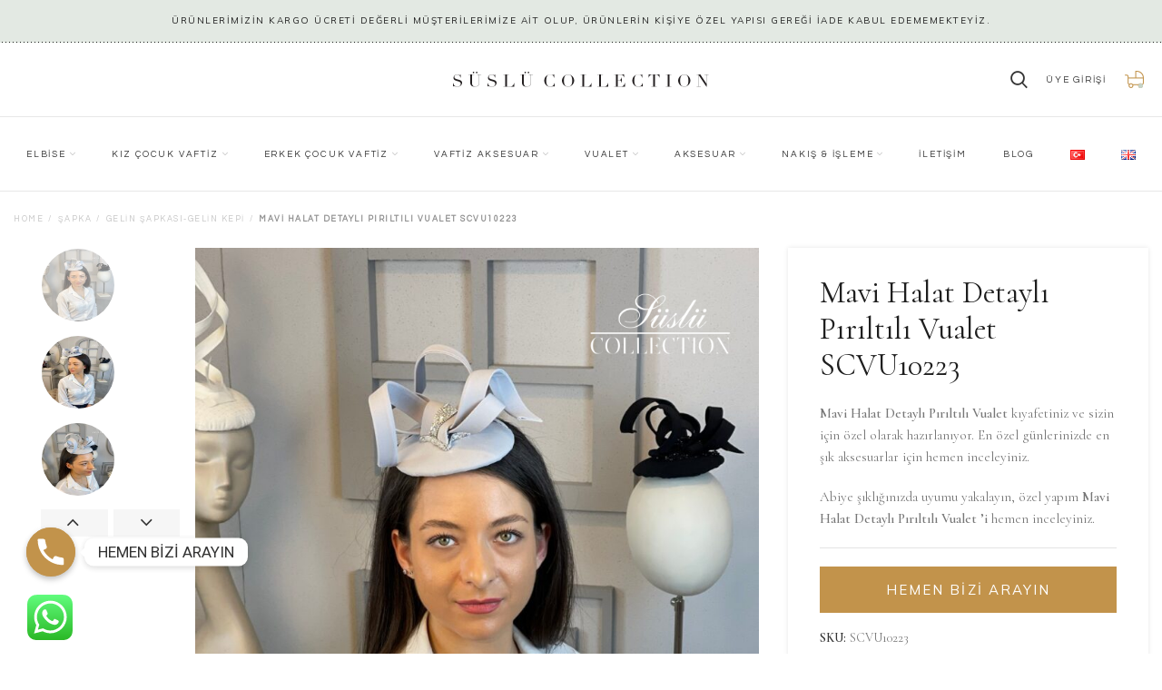

--- FILE ---
content_type: text/html; charset=UTF-8
request_url: https://suslucollection.com/u/mavi-halat-detayli-piriltili-vualet-scvu10223/
body_size: 36492
content:
<!DOCTYPE html><html lang="tr-TR" prefix="og: https://ogp.me/ns#"><head><meta charset="UTF-8"><link rel="profile" href="https://gmpg.org/xfn/11"><link rel="pingback" href="https://suslucollection.com/xmlrpc.php"> <script>window.MSInputMethodContext && document.documentMode && document.write('<script src="https://suslucollection.com/wp-content/themes/adapte/js/libs/ie11CustomProperties.min.js"><\/script>');</script> <style>img:is([sizes="auto" i], [sizes^="auto," i]) { contain-intrinsic-size: 3000px 1500px }</style><link rel="alternate" href="https://suslucollection.com/u/mavi-halat-detayli-piriltili-vualet-scvu10223/" hreflang="tr" /><link rel="alternate" href="https://suslucollection.com/en/u/blue-rope-detail-shimmering-vualet-scenvu10223/" hreflang="en" /><title>Mavi Halat Detaylı Pırıltılı Vualet SCVU10223 - Süslü Collection</title><meta name="description" content="Mavi Halat Detaylı Pırıltılı Vualet kıyafetiniz ve sizin için özel olarak hazırlanıyor. En özel günlerinizde en şık aksesuarlar için hemen inceleyiniz. Abiye şıklığınızda uyumu yakalayın, özel yapım Mavi Halat Detaylı Pırıltılı Vualet ’i hemen inceleyiniz."/><meta name="robots" content="follow, index, max-snippet:-1, max-video-preview:-1, max-image-preview:large"/><link rel="canonical" href="https://suslucollection.com/u/mavi-halat-detayli-piriltili-vualet-scvu10223/" /><meta property="og:locale" content="tr_TR" /><meta property="og:type" content="product" /><meta property="og:title" content="Mavi Halat Detaylı Pırıltılı Vualet SCVU10223 - Süslü Collection" /><meta property="og:description" content="Mavi Halat Detaylı Pırıltılı Vualet kıyafetiniz ve sizin için özel olarak hazırlanıyor. En özel günlerinizde en şık aksesuarlar için hemen inceleyiniz. Abiye şıklığınızda uyumu yakalayın, özel yapım Mavi Halat Detaylı Pırıltılı Vualet ’i hemen inceleyiniz." /><meta property="og:url" content="https://suslucollection.com/u/mavi-halat-detayli-piriltili-vualet-scvu10223/" /><meta property="og:site_name" content="Süslü Collection" /><meta property="og:updated_time" content="2023-03-17T18:29:36+03:00" /><meta property="og:image" content="https://suslucollection.com/wp-content/uploads/2022/05/SCVU10223_1.jpg" /><meta property="og:image:secure_url" content="https://suslucollection.com/wp-content/uploads/2022/05/SCVU10223_1.jpg" /><meta property="og:image:width" content="1000" /><meta property="og:image:height" content="1333" /><meta property="og:image:alt" content="Pırıltılı Vualet" /><meta property="og:image:type" content="image/jpeg" /><meta property="product:price:currency" content="USD" /><meta property="product:availability" content="instock" /><meta name="twitter:card" content="summary_large_image" /><meta name="twitter:title" content="Mavi Halat Detaylı Pırıltılı Vualet SCVU10223 - Süslü Collection" /><meta name="twitter:description" content="Mavi Halat Detaylı Pırıltılı Vualet kıyafetiniz ve sizin için özel olarak hazırlanıyor. En özel günlerinizde en şık aksesuarlar için hemen inceleyiniz. Abiye şıklığınızda uyumu yakalayın, özel yapım Mavi Halat Detaylı Pırıltılı Vualet ’i hemen inceleyiniz." /><meta name="twitter:image" content="https://suslucollection.com/wp-content/uploads/2022/05/SCVU10223_1.jpg" /><meta name="twitter:label1" content="Fiyat" /><meta name="twitter:data1" content="&#036;0,00" /><meta name="twitter:label2" content="Uygunluk" /><meta name="twitter:data2" content="Stokta" /> <script type="application/ld+json" class="rank-math-schema">{"@context":"https://schema.org","@graph":[{"@type":["Person","Organization"],"@id":"https://suslucollection.com/#person","name":"S\u00fcsl\u00fc Collection"},{"@type":"WebSite","@id":"https://suslucollection.com/#website","url":"https://suslucollection.com","name":"S\u00fcsl\u00fc Collection","publisher":{"@id":"https://suslucollection.com/#person"},"inLanguage":"tr"},{"@type":"ImageObject","@id":"https://suslucollection.com/wp-content/uploads/2022/05/SCVU10223_1.jpg","url":"https://suslucollection.com/wp-content/uploads/2022/05/SCVU10223_1.jpg","width":"1000","height":"1333","inLanguage":"tr"},{"@type":"ItemPage","@id":"https://suslucollection.com/u/mavi-halat-detayli-piriltili-vualet-scvu10223/#webpage","url":"https://suslucollection.com/u/mavi-halat-detayli-piriltili-vualet-scvu10223/","name":"Mavi Halat Detayl\u0131 P\u0131r\u0131lt\u0131l\u0131 Vualet SCVU10223 - S\u00fcsl\u00fc Collection","datePublished":"2022-05-23T16:39:20+03:00","dateModified":"2023-03-17T18:29:36+03:00","isPartOf":{"@id":"https://suslucollection.com/#website"},"primaryImageOfPage":{"@id":"https://suslucollection.com/wp-content/uploads/2022/05/SCVU10223_1.jpg"},"inLanguage":"tr"},{"@type":"Product","name":"Mavi Halat Detayl\u0131 P\u0131r\u0131lt\u0131l\u0131 Vualet SCVU10223 - S\u00fcsl\u00fc Collection","description":"Mavi Halat Detayl\u0131 P\u0131r\u0131lt\u0131l\u0131 Vualet k\u0131yafetiniz ve sizin i\u00e7in \u00f6zel olarak haz\u0131rlan\u0131yor. En \u00f6zel g\u00fcnlerinizde en \u015f\u0131k aksesuarlar i\u00e7in hemen inceleyiniz. Abiye \u015f\u0131kl\u0131\u011f\u0131n\u0131zda uyumu yakalay\u0131n, \u00f6zel yap\u0131m Mavi Halat Detayl\u0131 P\u0131r\u0131lt\u0131l\u0131 Vualet \u2019i hemen inceleyiniz.","sku":"SCVU10223","category":"Vualet \u015eapka","mainEntityOfPage":{"@id":"https://suslucollection.com/u/mavi-halat-detayli-piriltili-vualet-scvu10223/#webpage"},"image":[{"@type":"ImageObject","url":"https://suslucollection.com/wp-content/uploads/2022/05/SCVU10223_1.jpg","height":"1333","width":"1000"},{"@type":"ImageObject","url":"https://suslucollection.com/wp-content/uploads/2022/05/SCVU10223_2.jpg","height":"1333","width":"1000"},{"@type":"ImageObject","url":"https://suslucollection.com/wp-content/uploads/2022/05/SCVU10223_3.jpg","height":"1333","width":"1000"},{"@type":"ImageObject","url":"https://suslucollection.com/wp-content/uploads/2022/05/SCVU10223_4.jpg","height":"1333","width":"1000"},{"@type":"ImageObject","url":"https://suslucollection.com/wp-content/uploads/2022/05/SCVU10223_5.jpg","height":"1333","width":"1000"}],"@id":"https://suslucollection.com/u/mavi-halat-detayli-piriltili-vualet-scvu10223/#richSnippet"}]}</script> <link rel='dns-prefetch' href='//www.googletagmanager.com' /><link rel='dns-prefetch' href='//fonts.googleapis.com' /><link rel="alternate" type="application/rss+xml" title="Süslü Collection &raquo; akışı" href="https://suslucollection.com/feed/" /><link rel="alternate" type="application/rss+xml" title="Süslü Collection &raquo; yorum akışı" href="https://suslucollection.com/comments/feed/" /><link rel="alternate" type="application/rss+xml" title="Süslü Collection &raquo; Mavi Halat Detaylı Pırıltılı Vualet SCVU10223 yorum akışı" href="https://suslucollection.com/u/mavi-halat-detayli-piriltili-vualet-scvu10223/feed/" /><link rel='stylesheet' id='bootstrap-css' href='https://suslucollection.com/wp-content/themes/adapte/css/bootstrap.min.css?ver=6.1.5' type='text/css' media='all' /><link rel='stylesheet' id='woodmart-style-css' href='https://suslucollection.com/wp-content/themes/adapte/css/parts/base.min.css?ver=6.1.5' type='text/css' media='all' /><link rel='stylesheet' id='wd-widget-price-filter-css' href='https://suslucollection.com/wp-content/themes/adapte/css/parts/woo-widget-price-filter.min.css?ver=6.1.5' type='text/css' media='all' /><link rel='stylesheet' id='wp-block-library-css' href='https://suslucollection.com/wp-includes/css/dist/block-library/style.min.css?ver=6.8.3' type='text/css' media='all' /><style id='classic-theme-styles-inline-css' type='text/css'>/*! This file is auto-generated */
.wp-block-button__link{color:#fff;background-color:#32373c;border-radius:9999px;box-shadow:none;text-decoration:none;padding:calc(.667em + 2px) calc(1.333em + 2px);font-size:1.125em}.wp-block-file__button{background:#32373c;color:#fff;text-decoration:none}</style><style id='safe-svg-svg-icon-style-inline-css' type='text/css'>.safe-svg-cover{text-align:center}.safe-svg-cover .safe-svg-inside{display:inline-block;max-width:100%}.safe-svg-cover svg{height:100%;max-height:100%;max-width:100%;width:100%}</style><style id='rank-math-toc-block-style-inline-css' type='text/css'>.wp-block-rank-math-toc-block nav ol{counter-reset:item}.wp-block-rank-math-toc-block nav ol li{display:block}.wp-block-rank-math-toc-block nav ol li:before{content:counters(item, ".") ". ";counter-increment:item}</style><link rel='stylesheet' id='wc-blocks-vendors-style-css' href='https://suslucollection.com/wp-content/plugins/woocommerce/packages/woocommerce-blocks/build/wc-blocks-vendors-style.css?ver=6.9.0' type='text/css' media='all' /><link rel='stylesheet' id='wc-blocks-style-css' href='https://suslucollection.com/wp-content/plugins/woocommerce/packages/woocommerce-blocks/build/wc-blocks-style.css?ver=6.9.0' type='text/css' media='all' /><style id='global-styles-inline-css' type='text/css'>:root{--wp--preset--aspect-ratio--square: 1;--wp--preset--aspect-ratio--4-3: 4/3;--wp--preset--aspect-ratio--3-4: 3/4;--wp--preset--aspect-ratio--3-2: 3/2;--wp--preset--aspect-ratio--2-3: 2/3;--wp--preset--aspect-ratio--16-9: 16/9;--wp--preset--aspect-ratio--9-16: 9/16;--wp--preset--color--black: #000000;--wp--preset--color--cyan-bluish-gray: #abb8c3;--wp--preset--color--white: #ffffff;--wp--preset--color--pale-pink: #f78da7;--wp--preset--color--vivid-red: #cf2e2e;--wp--preset--color--luminous-vivid-orange: #ff6900;--wp--preset--color--luminous-vivid-amber: #fcb900;--wp--preset--color--light-green-cyan: #7bdcb5;--wp--preset--color--vivid-green-cyan: #00d084;--wp--preset--color--pale-cyan-blue: #8ed1fc;--wp--preset--color--vivid-cyan-blue: #0693e3;--wp--preset--color--vivid-purple: #9b51e0;--wp--preset--gradient--vivid-cyan-blue-to-vivid-purple: linear-gradient(135deg,rgba(6,147,227,1) 0%,rgb(155,81,224) 100%);--wp--preset--gradient--light-green-cyan-to-vivid-green-cyan: linear-gradient(135deg,rgb(122,220,180) 0%,rgb(0,208,130) 100%);--wp--preset--gradient--luminous-vivid-amber-to-luminous-vivid-orange: linear-gradient(135deg,rgba(252,185,0,1) 0%,rgba(255,105,0,1) 100%);--wp--preset--gradient--luminous-vivid-orange-to-vivid-red: linear-gradient(135deg,rgba(255,105,0,1) 0%,rgb(207,46,46) 100%);--wp--preset--gradient--very-light-gray-to-cyan-bluish-gray: linear-gradient(135deg,rgb(238,238,238) 0%,rgb(169,184,195) 100%);--wp--preset--gradient--cool-to-warm-spectrum: linear-gradient(135deg,rgb(74,234,220) 0%,rgb(151,120,209) 20%,rgb(207,42,186) 40%,rgb(238,44,130) 60%,rgb(251,105,98) 80%,rgb(254,248,76) 100%);--wp--preset--gradient--blush-light-purple: linear-gradient(135deg,rgb(255,206,236) 0%,rgb(152,150,240) 100%);--wp--preset--gradient--blush-bordeaux: linear-gradient(135deg,rgb(254,205,165) 0%,rgb(254,45,45) 50%,rgb(107,0,62) 100%);--wp--preset--gradient--luminous-dusk: linear-gradient(135deg,rgb(255,203,112) 0%,rgb(199,81,192) 50%,rgb(65,88,208) 100%);--wp--preset--gradient--pale-ocean: linear-gradient(135deg,rgb(255,245,203) 0%,rgb(182,227,212) 50%,rgb(51,167,181) 100%);--wp--preset--gradient--electric-grass: linear-gradient(135deg,rgb(202,248,128) 0%,rgb(113,206,126) 100%);--wp--preset--gradient--midnight: linear-gradient(135deg,rgb(2,3,129) 0%,rgb(40,116,252) 100%);--wp--preset--font-size--small: 13px;--wp--preset--font-size--medium: 20px;--wp--preset--font-size--large: 36px;--wp--preset--font-size--x-large: 42px;--wp--preset--spacing--20: 0.44rem;--wp--preset--spacing--30: 0.67rem;--wp--preset--spacing--40: 1rem;--wp--preset--spacing--50: 1.5rem;--wp--preset--spacing--60: 2.25rem;--wp--preset--spacing--70: 3.38rem;--wp--preset--spacing--80: 5.06rem;--wp--preset--shadow--natural: 6px 6px 9px rgba(0, 0, 0, 0.2);--wp--preset--shadow--deep: 12px 12px 50px rgba(0, 0, 0, 0.4);--wp--preset--shadow--sharp: 6px 6px 0px rgba(0, 0, 0, 0.2);--wp--preset--shadow--outlined: 6px 6px 0px -3px rgba(255, 255, 255, 1), 6px 6px rgba(0, 0, 0, 1);--wp--preset--shadow--crisp: 6px 6px 0px rgba(0, 0, 0, 1);}:where(.is-layout-flex){gap: 0.5em;}:where(.is-layout-grid){gap: 0.5em;}body .is-layout-flex{display: flex;}.is-layout-flex{flex-wrap: wrap;align-items: center;}.is-layout-flex > :is(*, div){margin: 0;}body .is-layout-grid{display: grid;}.is-layout-grid > :is(*, div){margin: 0;}:where(.wp-block-columns.is-layout-flex){gap: 2em;}:where(.wp-block-columns.is-layout-grid){gap: 2em;}:where(.wp-block-post-template.is-layout-flex){gap: 1.25em;}:where(.wp-block-post-template.is-layout-grid){gap: 1.25em;}.has-black-color{color: var(--wp--preset--color--black) !important;}.has-cyan-bluish-gray-color{color: var(--wp--preset--color--cyan-bluish-gray) !important;}.has-white-color{color: var(--wp--preset--color--white) !important;}.has-pale-pink-color{color: var(--wp--preset--color--pale-pink) !important;}.has-vivid-red-color{color: var(--wp--preset--color--vivid-red) !important;}.has-luminous-vivid-orange-color{color: var(--wp--preset--color--luminous-vivid-orange) !important;}.has-luminous-vivid-amber-color{color: var(--wp--preset--color--luminous-vivid-amber) !important;}.has-light-green-cyan-color{color: var(--wp--preset--color--light-green-cyan) !important;}.has-vivid-green-cyan-color{color: var(--wp--preset--color--vivid-green-cyan) !important;}.has-pale-cyan-blue-color{color: var(--wp--preset--color--pale-cyan-blue) !important;}.has-vivid-cyan-blue-color{color: var(--wp--preset--color--vivid-cyan-blue) !important;}.has-vivid-purple-color{color: var(--wp--preset--color--vivid-purple) !important;}.has-black-background-color{background-color: var(--wp--preset--color--black) !important;}.has-cyan-bluish-gray-background-color{background-color: var(--wp--preset--color--cyan-bluish-gray) !important;}.has-white-background-color{background-color: var(--wp--preset--color--white) !important;}.has-pale-pink-background-color{background-color: var(--wp--preset--color--pale-pink) !important;}.has-vivid-red-background-color{background-color: var(--wp--preset--color--vivid-red) !important;}.has-luminous-vivid-orange-background-color{background-color: var(--wp--preset--color--luminous-vivid-orange) !important;}.has-luminous-vivid-amber-background-color{background-color: var(--wp--preset--color--luminous-vivid-amber) !important;}.has-light-green-cyan-background-color{background-color: var(--wp--preset--color--light-green-cyan) !important;}.has-vivid-green-cyan-background-color{background-color: var(--wp--preset--color--vivid-green-cyan) !important;}.has-pale-cyan-blue-background-color{background-color: var(--wp--preset--color--pale-cyan-blue) !important;}.has-vivid-cyan-blue-background-color{background-color: var(--wp--preset--color--vivid-cyan-blue) !important;}.has-vivid-purple-background-color{background-color: var(--wp--preset--color--vivid-purple) !important;}.has-black-border-color{border-color: var(--wp--preset--color--black) !important;}.has-cyan-bluish-gray-border-color{border-color: var(--wp--preset--color--cyan-bluish-gray) !important;}.has-white-border-color{border-color: var(--wp--preset--color--white) !important;}.has-pale-pink-border-color{border-color: var(--wp--preset--color--pale-pink) !important;}.has-vivid-red-border-color{border-color: var(--wp--preset--color--vivid-red) !important;}.has-luminous-vivid-orange-border-color{border-color: var(--wp--preset--color--luminous-vivid-orange) !important;}.has-luminous-vivid-amber-border-color{border-color: var(--wp--preset--color--luminous-vivid-amber) !important;}.has-light-green-cyan-border-color{border-color: var(--wp--preset--color--light-green-cyan) !important;}.has-vivid-green-cyan-border-color{border-color: var(--wp--preset--color--vivid-green-cyan) !important;}.has-pale-cyan-blue-border-color{border-color: var(--wp--preset--color--pale-cyan-blue) !important;}.has-vivid-cyan-blue-border-color{border-color: var(--wp--preset--color--vivid-cyan-blue) !important;}.has-vivid-purple-border-color{border-color: var(--wp--preset--color--vivid-purple) !important;}.has-vivid-cyan-blue-to-vivid-purple-gradient-background{background: var(--wp--preset--gradient--vivid-cyan-blue-to-vivid-purple) !important;}.has-light-green-cyan-to-vivid-green-cyan-gradient-background{background: var(--wp--preset--gradient--light-green-cyan-to-vivid-green-cyan) !important;}.has-luminous-vivid-amber-to-luminous-vivid-orange-gradient-background{background: var(--wp--preset--gradient--luminous-vivid-amber-to-luminous-vivid-orange) !important;}.has-luminous-vivid-orange-to-vivid-red-gradient-background{background: var(--wp--preset--gradient--luminous-vivid-orange-to-vivid-red) !important;}.has-very-light-gray-to-cyan-bluish-gray-gradient-background{background: var(--wp--preset--gradient--very-light-gray-to-cyan-bluish-gray) !important;}.has-cool-to-warm-spectrum-gradient-background{background: var(--wp--preset--gradient--cool-to-warm-spectrum) !important;}.has-blush-light-purple-gradient-background{background: var(--wp--preset--gradient--blush-light-purple) !important;}.has-blush-bordeaux-gradient-background{background: var(--wp--preset--gradient--blush-bordeaux) !important;}.has-luminous-dusk-gradient-background{background: var(--wp--preset--gradient--luminous-dusk) !important;}.has-pale-ocean-gradient-background{background: var(--wp--preset--gradient--pale-ocean) !important;}.has-electric-grass-gradient-background{background: var(--wp--preset--gradient--electric-grass) !important;}.has-midnight-gradient-background{background: var(--wp--preset--gradient--midnight) !important;}.has-small-font-size{font-size: var(--wp--preset--font-size--small) !important;}.has-medium-font-size{font-size: var(--wp--preset--font-size--medium) !important;}.has-large-font-size{font-size: var(--wp--preset--font-size--large) !important;}.has-x-large-font-size{font-size: var(--wp--preset--font-size--x-large) !important;}
:where(.wp-block-post-template.is-layout-flex){gap: 1.25em;}:where(.wp-block-post-template.is-layout-grid){gap: 1.25em;}
:where(.wp-block-columns.is-layout-flex){gap: 2em;}:where(.wp-block-columns.is-layout-grid){gap: 2em;}
:root :where(.wp-block-pullquote){font-size: 1.5em;line-height: 1.6;}</style><link rel='stylesheet' id='chaty-front-css-css' href='https://suslucollection.com/wp-content/plugins/chaty/css/chaty-front.css?ver=3.1.71696517052' type='text/css' media='all' /><style id='woocommerce-inline-inline-css' type='text/css'>.woocommerce form .form-row .required { visibility: visible; }</style><link rel='stylesheet' id='tawcvs-frontend-css' href='https://suslucollection.com/wp-content/plugins/variation-swatches-for-woocommerce-pro/assets/css/frontend.css?ver=20171128' type='text/css' media='all' /><style id='tawcvs-frontend-inline-css' type='text/css'>.tawcvs-swatches .swatch { width: 30px; height: 30px; }</style><link rel='stylesheet' id='tawc-deals-css' href='https://suslucollection.com/wp-content/plugins/woocommerce-deals/assets/css/tawc-deals.css?ver=1.0.0' type='text/css' media='all' /><link rel='stylesheet' id='e-animations-css' href='https://suslucollection.com/wp-content/plugins/elementor/assets/lib/animations/animations.min.css?ver=3.4.6' type='text/css' media='all' /><link rel='stylesheet' id='elementor-icons-css' href='https://suslucollection.com/wp-content/plugins/elementor/assets/lib/eicons/css/elementor-icons.min.css?ver=5.13.0' type='text/css' media='all' /><link rel='stylesheet' id='elementor-frontend-css' href='https://suslucollection.com/wp-content/plugins/elementor/assets/css/frontend.min.css?ver=3.4.6' type='text/css' media='all' /><style id='elementor-frontend-inline-css' type='text/css'>@font-face{font-family:eicons;src:url(https://suslucollection.com/wp-content/plugins/elementor/assets/lib/eicons/fonts/eicons.eot?5.10.0);src:url(https://suslucollection.com/wp-content/plugins/elementor/assets/lib/eicons/fonts/eicons.eot?5.10.0#iefix) format("embedded-opentype"),url(https://suslucollection.com/wp-content/plugins/elementor/assets/lib/eicons/fonts/eicons.woff2?5.10.0) format("woff2"),url(https://suslucollection.com/wp-content/plugins/elementor/assets/lib/eicons/fonts/eicons.woff?5.10.0) format("woff"),url(https://suslucollection.com/wp-content/plugins/elementor/assets/lib/eicons/fonts/eicons.ttf?5.10.0) format("truetype"),url(https://suslucollection.com/wp-content/plugins/elementor/assets/lib/eicons/fonts/eicons.svg?5.10.0#eicon) format("svg");font-weight:400;font-style:normal}
.elementor-kit-5{--e-global-color-primary:#020202;--e-global-color-secondary:#54595F;--e-global-color-text:#7A7A7A;--e-global-color-accent:#61CE70;--e-global-typography-primary-font-family:"Roboto";--e-global-typography-primary-font-weight:600;--e-global-typography-secondary-font-family:"Roboto Slab";--e-global-typography-secondary-font-weight:400;--e-global-typography-text-font-family:"Roboto";--e-global-typography-text-font-weight:400;--e-global-typography-accent-font-family:"Roboto";--e-global-typography-accent-font-weight:500;font-family:"Mulish", Sans-serif;}.elementor-section.elementor-section-boxed > .elementor-container{max-width:1140px;}.elementor-widget:not(:last-child){margin-bottom:20px;}{}h1.entry-title{display:var(--page-title-display);}@media(max-width:1024px){.elementor-section.elementor-section-boxed > .elementor-container{max-width:1024px;}}@media(max-width:767px){.elementor-section.elementor-section-boxed > .elementor-container{max-width:767px;}}
.elementor-widget-heading .elementor-heading-title{color:var( --e-global-color-primary );font-family:var( --e-global-typography-primary-font-family ), Sans-serif;font-weight:var( --e-global-typography-primary-font-weight );}.elementor-widget-image .widget-image-caption{color:var( --e-global-color-text );font-family:var( --e-global-typography-text-font-family ), Sans-serif;font-weight:var( --e-global-typography-text-font-weight );}.elementor-widget-text-editor{color:var( --e-global-color-text );font-family:var( --e-global-typography-text-font-family ), Sans-serif;font-weight:var( --e-global-typography-text-font-weight );}.elementor-widget-text-editor.elementor-drop-cap-view-stacked .elementor-drop-cap{background-color:var( --e-global-color-primary );}.elementor-widget-text-editor.elementor-drop-cap-view-framed .elementor-drop-cap, .elementor-widget-text-editor.elementor-drop-cap-view-default .elementor-drop-cap{color:var( --e-global-color-primary );border-color:var( --e-global-color-primary );}.elementor-widget-button .elementor-button{font-family:var( --e-global-typography-accent-font-family ), Sans-serif;font-weight:var( --e-global-typography-accent-font-weight );background-color:var( --e-global-color-accent );}.elementor-widget-divider{--divider-color:var( --e-global-color-secondary );}.elementor-widget-divider .elementor-divider__text{color:var( --e-global-color-secondary );font-family:var( --e-global-typography-secondary-font-family ), Sans-serif;font-weight:var( --e-global-typography-secondary-font-weight );}.elementor-widget-divider.elementor-view-stacked .elementor-icon{background-color:var( --e-global-color-secondary );}.elementor-widget-divider.elementor-view-framed .elementor-icon, .elementor-widget-divider.elementor-view-default .elementor-icon{color:var( --e-global-color-secondary );border-color:var( --e-global-color-secondary );}.elementor-widget-divider.elementor-view-framed .elementor-icon, .elementor-widget-divider.elementor-view-default .elementor-icon svg{fill:var( --e-global-color-secondary );}.elementor-widget-image-box .elementor-image-box-title{color:var( --e-global-color-primary );font-family:var( --e-global-typography-primary-font-family ), Sans-serif;font-weight:var( --e-global-typography-primary-font-weight );}.elementor-widget-image-box .elementor-image-box-description{color:var( --e-global-color-text );font-family:var( --e-global-typography-text-font-family ), Sans-serif;font-weight:var( --e-global-typography-text-font-weight );}.elementor-widget-icon.elementor-view-stacked .elementor-icon{background-color:var( --e-global-color-primary );}.elementor-widget-icon.elementor-view-framed .elementor-icon, .elementor-widget-icon.elementor-view-default .elementor-icon{color:var( --e-global-color-primary );border-color:var( --e-global-color-primary );}.elementor-widget-icon.elementor-view-framed .elementor-icon, .elementor-widget-icon.elementor-view-default .elementor-icon svg{fill:var( --e-global-color-primary );}.elementor-widget-icon-box.elementor-view-stacked .elementor-icon{background-color:var( --e-global-color-primary );}.elementor-widget-icon-box.elementor-view-framed .elementor-icon, .elementor-widget-icon-box.elementor-view-default .elementor-icon{fill:var( --e-global-color-primary );color:var( --e-global-color-primary );border-color:var( --e-global-color-primary );}.elementor-widget-icon-box .elementor-icon-box-title{color:var( --e-global-color-primary );}.elementor-widget-icon-box .elementor-icon-box-title, .elementor-widget-icon-box .elementor-icon-box-title a{font-family:var( --e-global-typography-primary-font-family ), Sans-serif;font-weight:var( --e-global-typography-primary-font-weight );}.elementor-widget-icon-box .elementor-icon-box-description{color:var( --e-global-color-text );font-family:var( --e-global-typography-text-font-family ), Sans-serif;font-weight:var( --e-global-typography-text-font-weight );}.elementor-widget-star-rating .elementor-star-rating__title{color:var( --e-global-color-text );font-family:var( --e-global-typography-text-font-family ), Sans-serif;font-weight:var( --e-global-typography-text-font-weight );}.elementor-widget-image-gallery .gallery-item .gallery-caption{font-family:var( --e-global-typography-accent-font-family ), Sans-serif;font-weight:var( --e-global-typography-accent-font-weight );}.elementor-widget-icon-list .elementor-icon-list-item:not(:last-child):after{border-color:var( --e-global-color-text );}.elementor-widget-icon-list .elementor-icon-list-icon i{color:var( --e-global-color-primary );}.elementor-widget-icon-list .elementor-icon-list-icon svg{fill:var( --e-global-color-primary );}.elementor-widget-icon-list .elementor-icon-list-text{color:var( --e-global-color-secondary );}.elementor-widget-icon-list .elementor-icon-list-item > .elementor-icon-list-text, .elementor-widget-icon-list .elementor-icon-list-item > a{font-family:var( --e-global-typography-text-font-family ), Sans-serif;font-weight:var( --e-global-typography-text-font-weight );}.elementor-widget-counter .elementor-counter-number-wrapper{color:var( --e-global-color-primary );font-family:var( --e-global-typography-primary-font-family ), Sans-serif;font-weight:var( --e-global-typography-primary-font-weight );}.elementor-widget-counter .elementor-counter-title{color:var( --e-global-color-secondary );font-family:var( --e-global-typography-secondary-font-family ), Sans-serif;font-weight:var( --e-global-typography-secondary-font-weight );}.elementor-widget-progress .elementor-progress-wrapper .elementor-progress-bar{background-color:var( --e-global-color-primary );}.elementor-widget-progress .elementor-title{color:var( --e-global-color-primary );font-family:var( --e-global-typography-text-font-family ), Sans-serif;font-weight:var( --e-global-typography-text-font-weight );}.elementor-widget-testimonial .elementor-testimonial-content{color:var( --e-global-color-text );font-family:var( --e-global-typography-text-font-family ), Sans-serif;font-weight:var( --e-global-typography-text-font-weight );}.elementor-widget-testimonial .elementor-testimonial-name{color:var( --e-global-color-primary );font-family:var( --e-global-typography-primary-font-family ), Sans-serif;font-weight:var( --e-global-typography-primary-font-weight );}.elementor-widget-testimonial .elementor-testimonial-job{color:var( --e-global-color-secondary );font-family:var( --e-global-typography-secondary-font-family ), Sans-serif;font-weight:var( --e-global-typography-secondary-font-weight );}.elementor-widget-tabs .elementor-tab-title, .elementor-widget-tabs .elementor-tab-title a{color:var( --e-global-color-primary );}.elementor-widget-tabs .elementor-tab-title.elementor-active,
					 .elementor-widget-tabs .elementor-tab-title.elementor-active a{color:var( --e-global-color-accent );}.elementor-widget-tabs .elementor-tab-title{font-family:var( --e-global-typography-primary-font-family ), Sans-serif;font-weight:var( --e-global-typography-primary-font-weight );}.elementor-widget-tabs .elementor-tab-content{color:var( --e-global-color-text );font-family:var( --e-global-typography-text-font-family ), Sans-serif;font-weight:var( --e-global-typography-text-font-weight );}.elementor-widget-accordion .elementor-accordion-icon, .elementor-widget-accordion .elementor-accordion-title{color:var( --e-global-color-primary );}.elementor-widget-accordion .elementor-accordion-icon svg{fill:var( --e-global-color-primary );}.elementor-widget-accordion .elementor-active .elementor-accordion-icon, .elementor-widget-accordion .elementor-active .elementor-accordion-title{color:var( --e-global-color-accent );}.elementor-widget-accordion .elementor-active .elementor-accordion-icon svg{fill:var( --e-global-color-accent );}.elementor-widget-accordion .elementor-accordion-title{font-family:var( --e-global-typography-primary-font-family ), Sans-serif;font-weight:var( --e-global-typography-primary-font-weight );}.elementor-widget-accordion .elementor-tab-content{color:var( --e-global-color-text );font-family:var( --e-global-typography-text-font-family ), Sans-serif;font-weight:var( --e-global-typography-text-font-weight );}.elementor-widget-toggle .elementor-toggle-title, .elementor-widget-toggle .elementor-toggle-icon{color:var( --e-global-color-primary );}.elementor-widget-toggle .elementor-toggle-icon svg{fill:var( --e-global-color-primary );}.elementor-widget-toggle .elementor-tab-title.elementor-active a, .elementor-widget-toggle .elementor-tab-title.elementor-active .elementor-toggle-icon{color:var( --e-global-color-accent );}.elementor-widget-toggle .elementor-toggle-title{font-family:var( --e-global-typography-primary-font-family ), Sans-serif;font-weight:var( --e-global-typography-primary-font-weight );}.elementor-widget-toggle .elementor-tab-content{color:var( --e-global-color-text );font-family:var( --e-global-typography-text-font-family ), Sans-serif;font-weight:var( --e-global-typography-text-font-weight );}.elementor-widget-alert .elementor-alert-title{font-family:var( --e-global-typography-primary-font-family ), Sans-serif;font-weight:var( --e-global-typography-primary-font-weight );}.elementor-widget-alert .elementor-alert-description{font-family:var( --e-global-typography-text-font-family ), Sans-serif;font-weight:var( --e-global-typography-text-font-weight );}.elementor-widget-text-path{font-family:var( --e-global-typography-text-font-family ), Sans-serif;font-weight:var( --e-global-typography-text-font-weight );}.elementor-widget-theme-site-logo .widget-image-caption{color:var( --e-global-color-text );font-family:var( --e-global-typography-text-font-family ), Sans-serif;font-weight:var( --e-global-typography-text-font-weight );}.elementor-widget-theme-site-title .elementor-heading-title{color:var( --e-global-color-primary );font-family:var( --e-global-typography-primary-font-family ), Sans-serif;font-weight:var( --e-global-typography-primary-font-weight );}.elementor-widget-theme-page-title .elementor-heading-title{color:var( --e-global-color-primary );font-family:var( --e-global-typography-primary-font-family ), Sans-serif;font-weight:var( --e-global-typography-primary-font-weight );}.elementor-widget-theme-post-title .elementor-heading-title{color:var( --e-global-color-primary );font-family:var( --e-global-typography-primary-font-family ), Sans-serif;font-weight:var( --e-global-typography-primary-font-weight );}.elementor-widget-theme-post-excerpt .elementor-widget-container{color:var( --e-global-color-text );font-family:var( --e-global-typography-text-font-family ), Sans-serif;font-weight:var( --e-global-typography-text-font-weight );}.elementor-widget-theme-post-content{color:var( --e-global-color-text );font-family:var( --e-global-typography-text-font-family ), Sans-serif;font-weight:var( --e-global-typography-text-font-weight );}.elementor-widget-theme-post-featured-image .widget-image-caption{color:var( --e-global-color-text );font-family:var( --e-global-typography-text-font-family ), Sans-serif;font-weight:var( --e-global-typography-text-font-weight );}.elementor-widget-theme-archive-title .elementor-heading-title{color:var( --e-global-color-primary );font-family:var( --e-global-typography-primary-font-family ), Sans-serif;font-weight:var( --e-global-typography-primary-font-weight );}.elementor-widget-archive-posts .elementor-post__title, .elementor-widget-archive-posts .elementor-post__title a{color:var( --e-global-color-secondary );font-family:var( --e-global-typography-primary-font-family ), Sans-serif;font-weight:var( --e-global-typography-primary-font-weight );}.elementor-widget-archive-posts .elementor-post__meta-data{font-family:var( --e-global-typography-secondary-font-family ), Sans-serif;font-weight:var( --e-global-typography-secondary-font-weight );}.elementor-widget-archive-posts .elementor-post__excerpt p{font-family:var( --e-global-typography-text-font-family ), Sans-serif;font-weight:var( --e-global-typography-text-font-weight );}.elementor-widget-archive-posts .elementor-post__read-more{color:var( --e-global-color-accent );font-family:var( --e-global-typography-accent-font-family ), Sans-serif;font-weight:var( --e-global-typography-accent-font-weight );}.elementor-widget-archive-posts .elementor-post__card .elementor-post__badge{background-color:var( --e-global-color-accent );font-family:var( --e-global-typography-accent-font-family ), Sans-serif;font-weight:var( --e-global-typography-accent-font-weight );}.elementor-widget-archive-posts .elementor-pagination{font-family:var( --e-global-typography-secondary-font-family ), Sans-serif;font-weight:var( --e-global-typography-secondary-font-weight );}.elementor-widget-archive-posts .elementor-posts-nothing-found{color:var( --e-global-color-text );font-family:var( --e-global-typography-text-font-family ), Sans-serif;font-weight:var( --e-global-typography-text-font-weight );}.elementor-widget-posts .elementor-post__title, .elementor-widget-posts .elementor-post__title a{color:var( --e-global-color-secondary );font-family:var( --e-global-typography-primary-font-family ), Sans-serif;font-weight:var( --e-global-typography-primary-font-weight );}.elementor-widget-posts .elementor-post__meta-data{font-family:var( --e-global-typography-secondary-font-family ), Sans-serif;font-weight:var( --e-global-typography-secondary-font-weight );}.elementor-widget-posts .elementor-post__excerpt p{font-family:var( --e-global-typography-text-font-family ), Sans-serif;font-weight:var( --e-global-typography-text-font-weight );}.elementor-widget-posts .elementor-post__read-more{color:var( --e-global-color-accent );font-family:var( --e-global-typography-accent-font-family ), Sans-serif;font-weight:var( --e-global-typography-accent-font-weight );}.elementor-widget-posts .elementor-post__card .elementor-post__badge{background-color:var( --e-global-color-accent );font-family:var( --e-global-typography-accent-font-family ), Sans-serif;font-weight:var( --e-global-typography-accent-font-weight );}.elementor-widget-posts .elementor-pagination{font-family:var( --e-global-typography-secondary-font-family ), Sans-serif;font-weight:var( --e-global-typography-secondary-font-weight );}.elementor-widget-portfolio a .elementor-portfolio-item__overlay{background-color:var( --e-global-color-accent );}.elementor-widget-portfolio .elementor-portfolio-item__title{font-family:var( --e-global-typography-primary-font-family ), Sans-serif;font-weight:var( --e-global-typography-primary-font-weight );}.elementor-widget-portfolio .elementor-portfolio__filter{color:var( --e-global-color-text );font-family:var( --e-global-typography-primary-font-family ), Sans-serif;font-weight:var( --e-global-typography-primary-font-weight );}.elementor-widget-portfolio .elementor-portfolio__filter.elementor-active{color:var( --e-global-color-primary );}.elementor-widget-gallery .elementor-gallery-item__title{font-family:var( --e-global-typography-primary-font-family ), Sans-serif;font-weight:var( --e-global-typography-primary-font-weight );}.elementor-widget-gallery .elementor-gallery-item__description{font-family:var( --e-global-typography-text-font-family ), Sans-serif;font-weight:var( --e-global-typography-text-font-weight );}.elementor-widget-gallery{--galleries-title-color-normal:var( --e-global-color-primary );--galleries-title-color-hover:var( --e-global-color-secondary );--galleries-pointer-bg-color-hover:var( --e-global-color-accent );--gallery-title-color-active:var( --e-global-color-secondary );--galleries-pointer-bg-color-active:var( --e-global-color-accent );}.elementor-widget-gallery .elementor-gallery-title{font-family:var( --e-global-typography-primary-font-family ), Sans-serif;font-weight:var( --e-global-typography-primary-font-weight );}.elementor-widget-form .elementor-field-group > label, .elementor-widget-form .elementor-field-subgroup label{color:var( --e-global-color-text );}.elementor-widget-form .elementor-field-group > label{font-family:var( --e-global-typography-text-font-family ), Sans-serif;font-weight:var( --e-global-typography-text-font-weight );}.elementor-widget-form .elementor-field-type-html{color:var( --e-global-color-text );font-family:var( --e-global-typography-text-font-family ), Sans-serif;font-weight:var( --e-global-typography-text-font-weight );}.elementor-widget-form .elementor-field-group .elementor-field{color:var( --e-global-color-text );}.elementor-widget-form .elementor-field-group .elementor-field, .elementor-widget-form .elementor-field-subgroup label{font-family:var( --e-global-typography-text-font-family ), Sans-serif;font-weight:var( --e-global-typography-text-font-weight );}.elementor-widget-form .elementor-button{font-family:var( --e-global-typography-accent-font-family ), Sans-serif;font-weight:var( --e-global-typography-accent-font-weight );}.elementor-widget-form .e-form__buttons__wrapper__button-next{background-color:var( --e-global-color-accent );}.elementor-widget-form .elementor-button[type="submit"]{background-color:var( --e-global-color-accent );}.elementor-widget-form .e-form__buttons__wrapper__button-previous{background-color:var( --e-global-color-accent );}.elementor-widget-form .elementor-message{font-family:var( --e-global-typography-text-font-family ), Sans-serif;font-weight:var( --e-global-typography-text-font-weight );}.elementor-widget-form .e-form__indicators__indicator, .elementor-widget-form .e-form__indicators__indicator__label{font-family:var( --e-global-typography-accent-font-family ), Sans-serif;font-weight:var( --e-global-typography-accent-font-weight );}.elementor-widget-form{--e-form-steps-indicator-inactive-primary-color:var( --e-global-color-text );--e-form-steps-indicator-active-primary-color:var( --e-global-color-accent );--e-form-steps-indicator-completed-primary-color:var( --e-global-color-accent );--e-form-steps-indicator-progress-color:var( --e-global-color-accent );--e-form-steps-indicator-progress-background-color:var( --e-global-color-text );--e-form-steps-indicator-progress-meter-color:var( --e-global-color-text );}.elementor-widget-form .e-form__indicators__indicator__progress__meter{font-family:var( --e-global-typography-accent-font-family ), Sans-serif;font-weight:var( --e-global-typography-accent-font-weight );}.elementor-widget-login .elementor-field-group > a{color:var( --e-global-color-text );}.elementor-widget-login .elementor-field-group > a:hover{color:var( --e-global-color-accent );}.elementor-widget-login .elementor-form-fields-wrapper label{color:var( --e-global-color-text );font-family:var( --e-global-typography-text-font-family ), Sans-serif;font-weight:var( --e-global-typography-text-font-weight );}.elementor-widget-login .elementor-field-group .elementor-field{color:var( --e-global-color-text );}.elementor-widget-login .elementor-field-group .elementor-field, .elementor-widget-login .elementor-field-subgroup label{font-family:var( --e-global-typography-text-font-family ), Sans-serif;font-weight:var( --e-global-typography-text-font-weight );}.elementor-widget-login .elementor-button{font-family:var( --e-global-typography-accent-font-family ), Sans-serif;font-weight:var( --e-global-typography-accent-font-weight );background-color:var( --e-global-color-accent );}.elementor-widget-login .elementor-widget-container .elementor-login__logged-in-message{color:var( --e-global-color-text );font-family:var( --e-global-typography-text-font-family ), Sans-serif;font-weight:var( --e-global-typography-text-font-weight );}.elementor-widget-slides .elementor-slide-heading{font-family:var( --e-global-typography-primary-font-family ), Sans-serif;font-weight:var( --e-global-typography-primary-font-weight );}.elementor-widget-slides .elementor-slide-description{font-family:var( --e-global-typography-secondary-font-family ), Sans-serif;font-weight:var( --e-global-typography-secondary-font-weight );}.elementor-widget-slides .elementor-slide-button{font-family:var( --e-global-typography-accent-font-family ), Sans-serif;font-weight:var( --e-global-typography-accent-font-weight );}.elementor-widget-nav-menu .elementor-nav-menu .elementor-item{font-family:var( --e-global-typography-primary-font-family ), Sans-serif;font-weight:var( --e-global-typography-primary-font-weight );}.elementor-widget-nav-menu .elementor-nav-menu--main .elementor-item{color:var( --e-global-color-text );}.elementor-widget-nav-menu .elementor-nav-menu--main .elementor-item:hover,
					.elementor-widget-nav-menu .elementor-nav-menu--main .elementor-item.elementor-item-active,
					.elementor-widget-nav-menu .elementor-nav-menu--main .elementor-item.highlighted,
					.elementor-widget-nav-menu .elementor-nav-menu--main .elementor-item:focus{color:var( --e-global-color-accent );}.elementor-widget-nav-menu .elementor-nav-menu--main:not(.e--pointer-framed) .elementor-item:before,
					.elementor-widget-nav-menu .elementor-nav-menu--main:not(.e--pointer-framed) .elementor-item:after{background-color:var( --e-global-color-accent );}.elementor-widget-nav-menu .e--pointer-framed .elementor-item:before,
					.elementor-widget-nav-menu .e--pointer-framed .elementor-item:after{border-color:var( --e-global-color-accent );}.elementor-widget-nav-menu .elementor-nav-menu--dropdown .elementor-item, .elementor-widget-nav-menu .elementor-nav-menu--dropdown  .elementor-sub-item{font-family:var( --e-global-typography-accent-font-family ), Sans-serif;font-weight:var( --e-global-typography-accent-font-weight );}.elementor-widget-animated-headline .elementor-headline-dynamic-wrapper path{stroke:var( --e-global-color-accent );}.elementor-widget-animated-headline .elementor-headline-plain-text{color:var( --e-global-color-secondary );}.elementor-widget-animated-headline .elementor-headline{font-family:var( --e-global-typography-primary-font-family ), Sans-serif;font-weight:var( --e-global-typography-primary-font-weight );}.elementor-widget-animated-headline .elementor-headline-dynamic-text{color:var( --e-global-color-secondary );font-family:var( --e-global-typography-primary-font-family ), Sans-serif;font-weight:var( --e-global-typography-primary-font-weight );}.elementor-widget-price-list .elementor-price-list-header{color:var( --e-global-color-primary );font-family:var( --e-global-typography-primary-font-family ), Sans-serif;font-weight:var( --e-global-typography-primary-font-weight );}.elementor-widget-price-list .elementor-price-list-description{color:var( --e-global-color-text );font-family:var( --e-global-typography-text-font-family ), Sans-serif;font-weight:var( --e-global-typography-text-font-weight );}.elementor-widget-price-list .elementor-price-list-separator{border-bottom-color:var( --e-global-color-secondary );}.elementor-widget-price-table .elementor-price-table__header{background-color:var( --e-global-color-secondary );}.elementor-widget-price-table .elementor-price-table__heading{font-family:var( --e-global-typography-primary-font-family ), Sans-serif;font-weight:var( --e-global-typography-primary-font-weight );}.elementor-widget-price-table .elementor-price-table__subheading{font-family:var( --e-global-typography-secondary-font-family ), Sans-serif;font-weight:var( --e-global-typography-secondary-font-weight );}.elementor-widget-price-table .elementor-price-table__price{font-family:var( --e-global-typography-primary-font-family ), Sans-serif;font-weight:var( --e-global-typography-primary-font-weight );}.elementor-widget-price-table .elementor-price-table__original-price{color:var( --e-global-color-secondary );font-family:var( --e-global-typography-primary-font-family ), Sans-serif;font-weight:var( --e-global-typography-primary-font-weight );}.elementor-widget-price-table .elementor-price-table__period{color:var( --e-global-color-secondary );font-family:var( --e-global-typography-secondary-font-family ), Sans-serif;font-weight:var( --e-global-typography-secondary-font-weight );}.elementor-widget-price-table .elementor-price-table__features-list{color:var( --e-global-color-text );}.elementor-widget-price-table .elementor-price-table__features-list li{font-family:var( --e-global-typography-text-font-family ), Sans-serif;font-weight:var( --e-global-typography-text-font-weight );}.elementor-widget-price-table .elementor-price-table__features-list li:before{border-top-color:var( --e-global-color-text );}.elementor-widget-price-table .elementor-price-table__button{font-family:var( --e-global-typography-accent-font-family ), Sans-serif;font-weight:var( --e-global-typography-accent-font-weight );background-color:var( --e-global-color-accent );}.elementor-widget-price-table .elementor-price-table__additional_info{color:var( --e-global-color-text );font-family:var( --e-global-typography-text-font-family ), Sans-serif;font-weight:var( --e-global-typography-text-font-weight );}.elementor-widget-price-table .elementor-price-table__ribbon-inner{background-color:var( --e-global-color-accent );font-family:var( --e-global-typography-accent-font-family ), Sans-serif;font-weight:var( --e-global-typography-accent-font-weight );}.elementor-widget-flip-box .elementor-flip-box__front .elementor-flip-box__layer__title{font-family:var( --e-global-typography-primary-font-family ), Sans-serif;font-weight:var( --e-global-typography-primary-font-weight );}.elementor-widget-flip-box .elementor-flip-box__front .elementor-flip-box__layer__description{font-family:var( --e-global-typography-text-font-family ), Sans-serif;font-weight:var( --e-global-typography-text-font-weight );}.elementor-widget-flip-box .elementor-flip-box__back .elementor-flip-box__layer__title{font-family:var( --e-global-typography-primary-font-family ), Sans-serif;font-weight:var( --e-global-typography-primary-font-weight );}.elementor-widget-flip-box .elementor-flip-box__back .elementor-flip-box__layer__description{font-family:var( --e-global-typography-text-font-family ), Sans-serif;font-weight:var( --e-global-typography-text-font-weight );}.elementor-widget-flip-box .elementor-flip-box__button{font-family:var( --e-global-typography-accent-font-family ), Sans-serif;font-weight:var( --e-global-typography-accent-font-weight );}.elementor-widget-call-to-action .elementor-cta__title{font-family:var( --e-global-typography-primary-font-family ), Sans-serif;font-weight:var( --e-global-typography-primary-font-weight );}.elementor-widget-call-to-action .elementor-cta__description{font-family:var( --e-global-typography-text-font-family ), Sans-serif;font-weight:var( --e-global-typography-text-font-weight );}.elementor-widget-call-to-action .elementor-cta__button{font-family:var( --e-global-typography-accent-font-family ), Sans-serif;font-weight:var( --e-global-typography-accent-font-weight );}.elementor-widget-call-to-action .elementor-ribbon-inner{background-color:var( --e-global-color-accent );font-family:var( --e-global-typography-accent-font-family ), Sans-serif;font-weight:var( --e-global-typography-accent-font-weight );}.elementor-widget-media-carousel .elementor-carousel-image-overlay{font-family:var( --e-global-typography-accent-font-family ), Sans-serif;font-weight:var( --e-global-typography-accent-font-weight );}.elementor-widget-testimonial-carousel .elementor-testimonial__text{color:var( --e-global-color-text );font-family:var( --e-global-typography-text-font-family ), Sans-serif;font-weight:var( --e-global-typography-text-font-weight );}.elementor-widget-testimonial-carousel .elementor-testimonial__name{color:var( --e-global-color-text );font-family:var( --e-global-typography-primary-font-family ), Sans-serif;font-weight:var( --e-global-typography-primary-font-weight );}.elementor-widget-testimonial-carousel .elementor-testimonial__title{color:var( --e-global-color-primary );font-family:var( --e-global-typography-secondary-font-family ), Sans-serif;font-weight:var( --e-global-typography-secondary-font-weight );}.elementor-widget-reviews .elementor-testimonial__header, .elementor-widget-reviews .elementor-testimonial__name{font-family:var( --e-global-typography-primary-font-family ), Sans-serif;font-weight:var( --e-global-typography-primary-font-weight );}.elementor-widget-reviews .elementor-testimonial__text{font-family:var( --e-global-typography-text-font-family ), Sans-serif;font-weight:var( --e-global-typography-text-font-weight );}.elementor-widget-table-of-contents{--header-color:var( --e-global-color-secondary );--item-text-color:var( --e-global-color-text );--item-text-hover-color:var( --e-global-color-accent );--marker-color:var( --e-global-color-text );}.elementor-widget-table-of-contents .elementor-toc__header, .elementor-widget-table-of-contents .elementor-toc__header-title{font-family:var( --e-global-typography-primary-font-family ), Sans-serif;font-weight:var( --e-global-typography-primary-font-weight );}.elementor-widget-table-of-contents .elementor-toc__list-item{font-family:var( --e-global-typography-text-font-family ), Sans-serif;font-weight:var( --e-global-typography-text-font-weight );}.elementor-widget-countdown .elementor-countdown-item{background-color:var( --e-global-color-primary );}.elementor-widget-countdown .elementor-countdown-digits{font-family:var( --e-global-typography-text-font-family ), Sans-serif;font-weight:var( --e-global-typography-text-font-weight );}.elementor-widget-countdown .elementor-countdown-label{font-family:var( --e-global-typography-secondary-font-family ), Sans-serif;font-weight:var( --e-global-typography-secondary-font-weight );}.elementor-widget-countdown .elementor-countdown-expire--message{color:var( --e-global-color-text );font-family:var( --e-global-typography-text-font-family ), Sans-serif;font-weight:var( --e-global-typography-text-font-weight );}.elementor-widget-search-form input[type="search"].elementor-search-form__input{font-family:var( --e-global-typography-text-font-family ), Sans-serif;font-weight:var( --e-global-typography-text-font-weight );}.elementor-widget-search-form .elementor-search-form__input,
					.elementor-widget-search-form .elementor-search-form__icon,
					.elementor-widget-search-form .elementor-lightbox .dialog-lightbox-close-button,
					.elementor-widget-search-form .elementor-lightbox .dialog-lightbox-close-button:hover,
					.elementor-widget-search-form.elementor-search-form--skin-full_screen input[type="search"].elementor-search-form__input{color:var( --e-global-color-text );}.elementor-widget-search-form .elementor-search-form__submit{font-family:var( --e-global-typography-text-font-family ), Sans-serif;font-weight:var( --e-global-typography-text-font-weight );background-color:var( --e-global-color-secondary );}.elementor-widget-author-box .elementor-author-box__name{color:var( --e-global-color-secondary );font-family:var( --e-global-typography-primary-font-family ), Sans-serif;font-weight:var( --e-global-typography-primary-font-weight );}.elementor-widget-author-box .elementor-author-box__bio{color:var( --e-global-color-text );font-family:var( --e-global-typography-text-font-family ), Sans-serif;font-weight:var( --e-global-typography-text-font-weight );}.elementor-widget-author-box .elementor-author-box__button{color:var( --e-global-color-secondary );border-color:var( --e-global-color-secondary );font-family:var( --e-global-typography-accent-font-family ), Sans-serif;font-weight:var( --e-global-typography-accent-font-weight );}.elementor-widget-author-box .elementor-author-box__button:hover{border-color:var( --e-global-color-secondary );color:var( --e-global-color-secondary );}.elementor-widget-post-navigation span.post-navigation__prev--label{color:var( --e-global-color-text );}.elementor-widget-post-navigation span.post-navigation__next--label{color:var( --e-global-color-text );}.elementor-widget-post-navigation span.post-navigation__prev--label, .elementor-widget-post-navigation span.post-navigation__next--label{font-family:var( --e-global-typography-secondary-font-family ), Sans-serif;font-weight:var( --e-global-typography-secondary-font-weight );}.elementor-widget-post-navigation span.post-navigation__prev--title, .elementor-widget-post-navigation span.post-navigation__next--title{color:var( --e-global-color-secondary );font-family:var( --e-global-typography-secondary-font-family ), Sans-serif;font-weight:var( --e-global-typography-secondary-font-weight );}.elementor-widget-post-info .elementor-icon-list-item:not(:last-child):after{border-color:var( --e-global-color-text );}.elementor-widget-post-info .elementor-icon-list-icon i{color:var( --e-global-color-primary );}.elementor-widget-post-info .elementor-icon-list-icon svg{fill:var( --e-global-color-primary );}.elementor-widget-post-info .elementor-icon-list-text, .elementor-widget-post-info .elementor-icon-list-text a{color:var( --e-global-color-secondary );}.elementor-widget-post-info .elementor-icon-list-item{font-family:var( --e-global-typography-text-font-family ), Sans-serif;font-weight:var( --e-global-typography-text-font-weight );}.elementor-widget-sitemap .elementor-sitemap-title{color:var( --e-global-color-primary );font-family:var( --e-global-typography-primary-font-family ), Sans-serif;font-weight:var( --e-global-typography-primary-font-weight );}.elementor-widget-sitemap .elementor-sitemap-item, .elementor-widget-sitemap span.elementor-sitemap-list, .elementor-widget-sitemap .elementor-sitemap-item a{color:var( --e-global-color-text );font-family:var( --e-global-typography-text-font-family ), Sans-serif;font-weight:var( --e-global-typography-text-font-weight );}.elementor-widget-sitemap .elementor-sitemap-item{color:var( --e-global-color-text );}.elementor-widget-blockquote .elementor-blockquote__content{color:var( --e-global-color-text );}.elementor-widget-blockquote .elementor-blockquote__author{color:var( --e-global-color-secondary );}.elementor-widget-wc-archive-products.elementor-wc-products ul.products li.product .woocommerce-loop-product__title{color:var( --e-global-color-primary );}.elementor-widget-wc-archive-products.elementor-wc-products ul.products li.product .woocommerce-loop-category__title{color:var( --e-global-color-primary );}.elementor-widget-wc-archive-products.elementor-wc-products ul.products li.product .woocommerce-loop-product__title, .elementor-widget-wc-archive-products.elementor-wc-products ul.products li.product .woocommerce-loop-category__title{font-family:var( --e-global-typography-primary-font-family ), Sans-serif;font-weight:var( --e-global-typography-primary-font-weight );}.elementor-widget-wc-archive-products.elementor-wc-products ul.products li.product .price{color:var( --e-global-color-primary );font-family:var( --e-global-typography-primary-font-family ), Sans-serif;font-weight:var( --e-global-typography-primary-font-weight );}.elementor-widget-wc-archive-products.elementor-wc-products ul.products li.product .price ins{color:var( --e-global-color-primary );}.elementor-widget-wc-archive-products.elementor-wc-products ul.products li.product .price ins .amount{color:var( --e-global-color-primary );}.elementor-widget-wc-archive-products.elementor-wc-products ul.products li.product .price del{color:var( --e-global-color-primary );}.elementor-widget-wc-archive-products.elementor-wc-products ul.products li.product .price del .amount{color:var( --e-global-color-primary );}.elementor-widget-wc-archive-products.elementor-wc-products ul.products li.product .price del {font-family:var( --e-global-typography-primary-font-family ), Sans-serif;font-weight:var( --e-global-typography-primary-font-weight );}.elementor-widget-wc-archive-products.elementor-wc-products ul.products li.product .button{font-family:var( --e-global-typography-accent-font-family ), Sans-serif;font-weight:var( --e-global-typography-accent-font-weight );}.elementor-widget-wc-archive-products.elementor-wc-products .added_to_cart{font-family:var( --e-global-typography-accent-font-family ), Sans-serif;font-weight:var( --e-global-typography-accent-font-weight );}.elementor-widget-wc-archive-products .elementor-products-nothing-found{color:var( --e-global-color-text );font-family:var( --e-global-typography-text-font-family ), Sans-serif;font-weight:var( --e-global-typography-text-font-weight );}.elementor-widget-woocommerce-archive-products.elementor-wc-products ul.products li.product .woocommerce-loop-product__title{color:var( --e-global-color-primary );}.elementor-widget-woocommerce-archive-products.elementor-wc-products ul.products li.product .woocommerce-loop-category__title{color:var( --e-global-color-primary );}.elementor-widget-woocommerce-archive-products.elementor-wc-products ul.products li.product .woocommerce-loop-product__title, .elementor-widget-woocommerce-archive-products.elementor-wc-products ul.products li.product .woocommerce-loop-category__title{font-family:var( --e-global-typography-primary-font-family ), Sans-serif;font-weight:var( --e-global-typography-primary-font-weight );}.elementor-widget-woocommerce-archive-products.elementor-wc-products ul.products li.product .price{color:var( --e-global-color-primary );font-family:var( --e-global-typography-primary-font-family ), Sans-serif;font-weight:var( --e-global-typography-primary-font-weight );}.elementor-widget-woocommerce-archive-products.elementor-wc-products ul.products li.product .price ins{color:var( --e-global-color-primary );}.elementor-widget-woocommerce-archive-products.elementor-wc-products ul.products li.product .price ins .amount{color:var( --e-global-color-primary );}.elementor-widget-woocommerce-archive-products.elementor-wc-products ul.products li.product .price del{color:var( --e-global-color-primary );}.elementor-widget-woocommerce-archive-products.elementor-wc-products ul.products li.product .price del .amount{color:var( --e-global-color-primary );}.elementor-widget-woocommerce-archive-products.elementor-wc-products ul.products li.product .price del {font-family:var( --e-global-typography-primary-font-family ), Sans-serif;font-weight:var( --e-global-typography-primary-font-weight );}.elementor-widget-woocommerce-archive-products.elementor-wc-products ul.products li.product .button{font-family:var( --e-global-typography-accent-font-family ), Sans-serif;font-weight:var( --e-global-typography-accent-font-weight );}.elementor-widget-woocommerce-archive-products.elementor-wc-products .added_to_cart{font-family:var( --e-global-typography-accent-font-family ), Sans-serif;font-weight:var( --e-global-typography-accent-font-weight );}.elementor-widget-woocommerce-archive-products .elementor-products-nothing-found{color:var( --e-global-color-text );font-family:var( --e-global-typography-text-font-family ), Sans-serif;font-weight:var( --e-global-typography-text-font-weight );}.elementor-widget-woocommerce-products.elementor-wc-products ul.products li.product .woocommerce-loop-product__title{color:var( --e-global-color-primary );}.elementor-widget-woocommerce-products.elementor-wc-products ul.products li.product .woocommerce-loop-category__title{color:var( --e-global-color-primary );}.elementor-widget-woocommerce-products.elementor-wc-products ul.products li.product .woocommerce-loop-product__title, .elementor-widget-woocommerce-products.elementor-wc-products ul.products li.product .woocommerce-loop-category__title{font-family:var( --e-global-typography-primary-font-family ), Sans-serif;font-weight:var( --e-global-typography-primary-font-weight );}.elementor-widget-woocommerce-products.elementor-wc-products ul.products li.product .price{color:var( --e-global-color-primary );font-family:var( --e-global-typography-primary-font-family ), Sans-serif;font-weight:var( --e-global-typography-primary-font-weight );}.elementor-widget-woocommerce-products.elementor-wc-products ul.products li.product .price ins{color:var( --e-global-color-primary );}.elementor-widget-woocommerce-products.elementor-wc-products ul.products li.product .price ins .amount{color:var( --e-global-color-primary );}.elementor-widget-woocommerce-products.elementor-wc-products ul.products li.product .price del{color:var( --e-global-color-primary );}.elementor-widget-woocommerce-products.elementor-wc-products ul.products li.product .price del .amount{color:var( --e-global-color-primary );}.elementor-widget-woocommerce-products.elementor-wc-products ul.products li.product .price del {font-family:var( --e-global-typography-primary-font-family ), Sans-serif;font-weight:var( --e-global-typography-primary-font-weight );}.elementor-widget-woocommerce-products.elementor-wc-products ul.products li.product .button{font-family:var( --e-global-typography-accent-font-family ), Sans-serif;font-weight:var( --e-global-typography-accent-font-weight );}.elementor-widget-woocommerce-products.elementor-wc-products .added_to_cart{font-family:var( --e-global-typography-accent-font-family ), Sans-serif;font-weight:var( --e-global-typography-accent-font-weight );}.elementor-widget-wc-products.elementor-wc-products ul.products li.product .woocommerce-loop-product__title{color:var( --e-global-color-primary );}.elementor-widget-wc-products.elementor-wc-products ul.products li.product .woocommerce-loop-category__title{color:var( --e-global-color-primary );}.elementor-widget-wc-products.elementor-wc-products ul.products li.product .woocommerce-loop-product__title, .elementor-widget-wc-products.elementor-wc-products ul.products li.product .woocommerce-loop-category__title{font-family:var( --e-global-typography-primary-font-family ), Sans-serif;font-weight:var( --e-global-typography-primary-font-weight );}.elementor-widget-wc-products.elementor-wc-products ul.products li.product .price{color:var( --e-global-color-primary );font-family:var( --e-global-typography-primary-font-family ), Sans-serif;font-weight:var( --e-global-typography-primary-font-weight );}.elementor-widget-wc-products.elementor-wc-products ul.products li.product .price ins{color:var( --e-global-color-primary );}.elementor-widget-wc-products.elementor-wc-products ul.products li.product .price ins .amount{color:var( --e-global-color-primary );}.elementor-widget-wc-products.elementor-wc-products ul.products li.product .price del{color:var( --e-global-color-primary );}.elementor-widget-wc-products.elementor-wc-products ul.products li.product .price del .amount{color:var( --e-global-color-primary );}.elementor-widget-wc-products.elementor-wc-products ul.products li.product .price del {font-family:var( --e-global-typography-primary-font-family ), Sans-serif;font-weight:var( --e-global-typography-primary-font-weight );}.elementor-widget-wc-products.elementor-wc-products ul.products li.product .button{font-family:var( --e-global-typography-accent-font-family ), Sans-serif;font-weight:var( --e-global-typography-accent-font-weight );}.elementor-widget-wc-products.elementor-wc-products .added_to_cart{font-family:var( --e-global-typography-accent-font-family ), Sans-serif;font-weight:var( --e-global-typography-accent-font-weight );}.elementor-widget-wc-add-to-cart .elementor-button{font-family:var( --e-global-typography-accent-font-family ), Sans-serif;font-weight:var( --e-global-typography-accent-font-weight );background-color:var( --e-global-color-accent );}.elementor-widget-wc-categories .woocommerce .woocommerce-loop-category__title{color:var( --e-global-color-primary );font-family:var( --e-global-typography-primary-font-family ), Sans-serif;font-weight:var( --e-global-typography-primary-font-weight );}.elementor-widget-wc-categories .woocommerce-loop-category__title .count{font-family:var( --e-global-typography-primary-font-family ), Sans-serif;font-weight:var( --e-global-typography-primary-font-weight );}.elementor-widget-woocommerce-menu-cart .elementor-menu-cart__toggle .elementor-button{font-family:var( --e-global-typography-primary-font-family ), Sans-serif;font-weight:var( --e-global-typography-primary-font-weight );}.elementor-widget-woocommerce-menu-cart .elementor-menu-cart__product-name, .elementor-widget-woocommerce-menu-cart .elementor-menu-cart__product-name a{font-family:var( --e-global-typography-primary-font-family ), Sans-serif;font-weight:var( --e-global-typography-primary-font-weight );}.elementor-widget-woocommerce-menu-cart .elementor-menu-cart__product-price{font-family:var( --e-global-typography-primary-font-family ), Sans-serif;font-weight:var( --e-global-typography-primary-font-weight );}.elementor-widget-woocommerce-menu-cart .elementor-menu-cart__footer-buttons .elementor-button{font-family:var( --e-global-typography-primary-font-family ), Sans-serif;font-weight:var( --e-global-typography-primary-font-weight );}.elementor-widget-woocommerce-product-title .elementor-heading-title{color:var( --e-global-color-primary );font-family:var( --e-global-typography-primary-font-family ), Sans-serif;font-weight:var( --e-global-typography-primary-font-weight );}.woocommerce .elementor-widget-woocommerce-product-price .price{color:var( --e-global-color-primary );font-family:var( --e-global-typography-primary-font-family ), Sans-serif;font-weight:var( --e-global-typography-primary-font-weight );}.elementor-widget-woocommerce-product-meta .product_meta .detail-container:not(:last-child):after{border-color:var( --e-global-color-text );}.elementor-widget-woocommerce-product-content{color:var( --e-global-color-text );font-family:var( --e-global-typography-text-font-family ), Sans-serif;font-weight:var( --e-global-typography-text-font-weight );}.elementor-widget-woocommerce-product-related.elementor-wc-products ul.products li.product .woocommerce-loop-product__title{color:var( --e-global-color-primary );}.elementor-widget-woocommerce-product-related.elementor-wc-products ul.products li.product .woocommerce-loop-category__title{color:var( --e-global-color-primary );}.elementor-widget-woocommerce-product-related.elementor-wc-products ul.products li.product .woocommerce-loop-product__title, .elementor-widget-woocommerce-product-related.elementor-wc-products ul.products li.product .woocommerce-loop-category__title{font-family:var( --e-global-typography-primary-font-family ), Sans-serif;font-weight:var( --e-global-typography-primary-font-weight );}.elementor-widget-woocommerce-product-related.elementor-wc-products ul.products li.product .price{color:var( --e-global-color-primary );font-family:var( --e-global-typography-primary-font-family ), Sans-serif;font-weight:var( --e-global-typography-primary-font-weight );}.elementor-widget-woocommerce-product-related.elementor-wc-products ul.products li.product .price ins{color:var( --e-global-color-primary );}.elementor-widget-woocommerce-product-related.elementor-wc-products ul.products li.product .price ins .amount{color:var( --e-global-color-primary );}.elementor-widget-woocommerce-product-related.elementor-wc-products ul.products li.product .price del{color:var( --e-global-color-primary );}.elementor-widget-woocommerce-product-related.elementor-wc-products ul.products li.product .price del .amount{color:var( --e-global-color-primary );}.elementor-widget-woocommerce-product-related.elementor-wc-products ul.products li.product .price del {font-family:var( --e-global-typography-primary-font-family ), Sans-serif;font-weight:var( --e-global-typography-primary-font-weight );}.elementor-widget-woocommerce-product-related.elementor-wc-products ul.products li.product .button{font-family:var( --e-global-typography-accent-font-family ), Sans-serif;font-weight:var( --e-global-typography-accent-font-weight );}.elementor-widget-woocommerce-product-related.elementor-wc-products .added_to_cart{font-family:var( --e-global-typography-accent-font-family ), Sans-serif;font-weight:var( --e-global-typography-accent-font-weight );}.woocommerce .elementor-widget-woocommerce-product-related.elementor-wc-products .products > h2{color:var( --e-global-color-primary );font-family:var( --e-global-typography-primary-font-family ), Sans-serif;font-weight:var( --e-global-typography-primary-font-weight );}.elementor-widget-woocommerce-product-upsell.elementor-wc-products ul.products li.product .woocommerce-loop-product__title{color:var( --e-global-color-primary );}.elementor-widget-woocommerce-product-upsell.elementor-wc-products ul.products li.product .woocommerce-loop-category__title{color:var( --e-global-color-primary );}.elementor-widget-woocommerce-product-upsell.elementor-wc-products ul.products li.product .woocommerce-loop-product__title, .elementor-widget-woocommerce-product-upsell.elementor-wc-products ul.products li.product .woocommerce-loop-category__title{font-family:var( --e-global-typography-primary-font-family ), Sans-serif;font-weight:var( --e-global-typography-primary-font-weight );}.elementor-widget-woocommerce-product-upsell.elementor-wc-products ul.products li.product .price{color:var( --e-global-color-primary );font-family:var( --e-global-typography-primary-font-family ), Sans-serif;font-weight:var( --e-global-typography-primary-font-weight );}.elementor-widget-woocommerce-product-upsell.elementor-wc-products ul.products li.product .price ins{color:var( --e-global-color-primary );}.elementor-widget-woocommerce-product-upsell.elementor-wc-products ul.products li.product .price ins .amount{color:var( --e-global-color-primary );}.elementor-widget-woocommerce-product-upsell.elementor-wc-products ul.products li.product .price del{color:var( --e-global-color-primary );}.elementor-widget-woocommerce-product-upsell.elementor-wc-products ul.products li.product .price del .amount{color:var( --e-global-color-primary );}.elementor-widget-woocommerce-product-upsell.elementor-wc-products ul.products li.product .price del {font-family:var( --e-global-typography-primary-font-family ), Sans-serif;font-weight:var( --e-global-typography-primary-font-weight );}.elementor-widget-woocommerce-product-upsell.elementor-wc-products ul.products li.product .button{font-family:var( --e-global-typography-accent-font-family ), Sans-serif;font-weight:var( --e-global-typography-accent-font-weight );}.elementor-widget-woocommerce-product-upsell.elementor-wc-products .added_to_cart{font-family:var( --e-global-typography-accent-font-family ), Sans-serif;font-weight:var( --e-global-typography-accent-font-weight );}.elementor-widget-woocommerce-product-upsell.elementor-wc-products .products > h2{color:var( --e-global-color-primary );font-family:var( --e-global-typography-primary-font-family ), Sans-serif;font-weight:var( --e-global-typography-primary-font-weight );}.elementor-widget-lottie{--caption-color:var( --e-global-color-text );}.elementor-widget-lottie .e-lottie__caption{font-family:var( --e-global-typography-text-font-family ), Sans-serif;font-weight:var( --e-global-typography-text-font-weight );}</style><link rel='stylesheet' id='elementor-pro-css' href='https://suslucollection.com/wp-content/plugins/elementor-pro/assets/css/frontend.min.css?ver=3.0.6' type='text/css' media='all' /><link rel='stylesheet' id='font-awesome-5-all-css' href='https://suslucollection.com/wp-content/plugins/elementor/assets/lib/font-awesome/css/all.min.css?ver=3.4.6' type='text/css' media='all' /><link rel='stylesheet' id='font-awesome-4-shim-css' href='https://suslucollection.com/wp-content/plugins/elementor/assets/lib/font-awesome/css/v4-shims.min.css?ver=3.4.6' type='text/css' media='all' /><link rel='stylesheet' id='wd-widget-layered-nav-stock-status-css' href='https://suslucollection.com/wp-content/themes/adapte/css/parts/woo-widget-layered-nav-stock-status.min.css?ver=6.1.5' type='text/css' media='all' /><link rel='stylesheet' id='wd-footer-base-css' href='https://suslucollection.com/wp-content/themes/adapte/css/parts/footer-base.min.css?ver=6.1.5' type='text/css' media='all' /><link rel='stylesheet' id='wd-wp-gutenberg-css' href='https://suslucollection.com/wp-content/themes/adapte/css/parts/wp-gutenberg.min.css?ver=6.1.5' type='text/css' media='all' /><link rel='stylesheet' id='wd-wpcf7-css' href='https://suslucollection.com/wp-content/themes/adapte/css/parts/int-wpcf7.min.css?ver=6.1.5' type='text/css' media='all' /><link rel='stylesheet' id='wd-mc4wp-css' href='https://suslucollection.com/wp-content/themes/adapte/css/parts/int-mc4wp.min.css?ver=6.1.5' type='text/css' media='all' /><link rel='stylesheet' id='wd-revolution-slider-css' href='https://suslucollection.com/wp-content/themes/adapte/css/parts/int-revolution-slider.min.css?ver=6.1.5' type='text/css' media='all' /><link rel='stylesheet' id='wd-elementor-base-css' href='https://suslucollection.com/wp-content/themes/adapte/css/parts/int-elementor-base.min.css?ver=6.1.5' type='text/css' media='all' /><link rel='stylesheet' id='wd-elementor-pro-base-css' href='https://suslucollection.com/wp-content/themes/adapte/css/parts/int-elementor-pro.min.css?ver=6.1.5' type='text/css' media='all' /><link rel='stylesheet' id='wd-woocommerce-base-css' href='https://suslucollection.com/wp-content/themes/adapte/css/parts/woocommerce-base.min.css?ver=6.1.5' type='text/css' media='all' /><link rel='stylesheet' id='wd-page-single-product-css' href='https://suslucollection.com/wp-content/themes/adapte/css/parts/woo-page-single-product.min.css?ver=6.1.5' type='text/css' media='all' /><link rel='stylesheet' id='wd-header-base-css' href='https://suslucollection.com/wp-content/themes/adapte/css/parts/header-base.min.css?ver=6.1.5' type='text/css' media='all' /><link rel='stylesheet' id='wd-mod-tools-css' href='https://suslucollection.com/wp-content/themes/adapte/css/parts/mod-tools.min.css?ver=6.1.5' type='text/css' media='all' /><link rel='stylesheet' id='wd-header-elements-base-css' href='https://suslucollection.com/wp-content/themes/adapte/css/parts/header-el-base.min.css?ver=6.1.5' type='text/css' media='all' /><link rel='stylesheet' id='wd-header-search-css' href='https://suslucollection.com/wp-content/themes/adapte/css/parts/header-el-search.min.css?ver=6.1.5' type='text/css' media='all' /><link rel='stylesheet' id='wd-header-my-account-css' href='https://suslucollection.com/wp-content/themes/adapte/css/parts/header-el-my-account.min.css?ver=6.1.5' type='text/css' media='all' /><link rel='stylesheet' id='wd-header-cart-css' href='https://suslucollection.com/wp-content/themes/adapte/css/parts/header-el-cart.min.css?ver=6.1.5' type='text/css' media='all' /><link rel='stylesheet' id='wd-widget-shopping-cart-css' href='https://suslucollection.com/wp-content/themes/adapte/css/parts/woo-widget-shopping-cart.min.css?ver=6.1.5' type='text/css' media='all' /><link rel='stylesheet' id='wd-widget-product-list-css' href='https://suslucollection.com/wp-content/themes/adapte/css/parts/woo-widget-product-list.min.css?ver=6.1.5' type='text/css' media='all' /><link rel='stylesheet' id='wd-header-cart-side-css' href='https://suslucollection.com/wp-content/themes/adapte/css/parts/header-el-cart-side.min.css?ver=6.1.5' type='text/css' media='all' /><link rel='stylesheet' id='wd-header-search-form-css' href='https://suslucollection.com/wp-content/themes/adapte/css/parts/header-el-search-form.min.css?ver=6.1.5' type='text/css' media='all' /><link rel='stylesheet' id='wd-page-title-css' href='https://suslucollection.com/wp-content/themes/adapte/css/parts/page-title.min.css?ver=6.1.5' type='text/css' media='all' /><link rel='stylesheet' id='wd-slick-css' href='https://suslucollection.com/wp-content/themes/adapte/css/parts/woo-lib-slick-slider.min.css?ver=6.1.5' type='text/css' media='all' /><link rel='stylesheet' id='wd-owl-carousel-css' href='https://suslucollection.com/wp-content/themes/adapte/css/parts/lib-owl-carousel.min.css?ver=6.1.5' type='text/css' media='all' /><link rel='stylesheet' id='wd-photoswipe-css' href='https://suslucollection.com/wp-content/themes/adapte/css/parts/lib-photoswipe.min.css?ver=6.1.5' type='text/css' media='all' /><link rel='stylesheet' id='wd-product-loop-css' href='https://suslucollection.com/wp-content/themes/adapte/css/parts/woo-product-loop.min.css?ver=6.1.5' type='text/css' media='all' /><link rel='stylesheet' id='wd-product-loop-icons-css' href='https://suslucollection.com/wp-content/themes/adapte/css/parts/woo-product-loop-icons.min.css?ver=6.1.5' type='text/css' media='all' /><link rel='stylesheet' id='wd-add-to-cart-popup-css' href='https://suslucollection.com/wp-content/themes/adapte/css/parts/woo-opt-add-to-cart-popup.min.css?ver=6.1.5' type='text/css' media='all' /><link rel='stylesheet' id='wd-mfp-popup-css' href='https://suslucollection.com/wp-content/themes/adapte/css/parts/lib-magnific-popup.min.css?ver=6.1.5' type='text/css' media='all' /><link rel='stylesheet' id='wd-social-icons-css' href='https://suslucollection.com/wp-content/themes/adapte/css/parts/el-social-icons.min.css?ver=6.1.5' type='text/css' media='all' /><link rel='stylesheet' id='wd-scroll-top-css' href='https://suslucollection.com/wp-content/themes/adapte/css/parts/opt-scrolltotop.min.css?ver=6.1.5' type='text/css' media='all' /><link rel='stylesheet' id='wd-header-my-account-sidebar-css' href='https://suslucollection.com/wp-content/themes/adapte/css/parts/header-el-my-account-sidebar.min.css?ver=6.1.5' type='text/css' media='all' /><link rel='stylesheet' id='wd-header-search-fullscreen-css' href='https://suslucollection.com/wp-content/themes/adapte/css/parts/header-el-search-fullscreen.min.css?ver=6.1.5' type='text/css' media='all' /><link rel='stylesheet' id='xts-style-theme_settings_default-css' href='https://suslucollection.com/wp-content/uploads/2023/09/xts-theme_settings_default-1694167821.css?ver=6.1.5' type='text/css' media='all' /><link rel='stylesheet' id='xts-google-fonts-css' href='https://fonts.googleapis.com/css?family=Questrial%3A400%7CCormorant%3A400%2C600%7CPoppins%3A400%2C600&#038;ver=6.1.5' type='text/css' media='all' /><link rel='stylesheet' id='google-fonts-1-css' href='https://fonts.googleapis.com/css?family=Roboto%3A100%2C100italic%2C200%2C200italic%2C300%2C300italic%2C400%2C400italic%2C500%2C500italic%2C600%2C600italic%2C700%2C700italic%2C800%2C800italic%2C900%2C900italic%7CRoboto+Slab%3A100%2C100italic%2C200%2C200italic%2C300%2C300italic%2C400%2C400italic%2C500%2C500italic%2C600%2C600italic%2C700%2C700italic%2C800%2C800italic%2C900%2C900italic%7CMulish%3A100%2C100italic%2C200%2C200italic%2C300%2C300italic%2C400%2C400italic%2C500%2C500italic%2C600%2C600italic%2C700%2C700italic%2C800%2C800italic%2C900%2C900italic&#038;display=auto&#038;subset=latin-ext&#038;ver=6.8.3' type='text/css' media='all' /> <script type="text/javascript" src="https://suslucollection.com/wp-includes/js/jquery/jquery.min.js?ver=3.7.1" id="jquery-core-js"></script> <script type="text/javascript" src="https://suslucollection.com/wp-includes/js/jquery/jquery-migrate.min.js?ver=3.4.1" id="jquery-migrate-js"></script>  <script type="text/javascript" src="https://www.googletagmanager.com/gtag/js?id=GT-TNGXMHN" id="google_gtagjs-js" async></script> <script type="text/javascript" id="google_gtagjs-js-after">/*  */
window.dataLayer = window.dataLayer || [];function gtag(){dataLayer.push(arguments);}
gtag("set","linker",{"domains":["suslucollection.com"]});
gtag("js", new Date());
gtag("set", "developer_id.dZTNiMT", true);
gtag("config", "GT-TNGXMHN");
gtag("config", "AW-10804840213");
/*  */</script>  <script type="text/javascript" src="https://suslucollection.com/wp-content/themes/adapte/js/libs/device.min.js?ver=6.1.5" id="wd-device-library-js"></script> <script type="text/javascript" src="https://suslucollection.com/wp-content/plugins/elementor/assets/lib/font-awesome/js/v4-shims.min.js?ver=3.4.6" id="font-awesome-4-shim-js"></script> <link rel="https://api.w.org/" href="https://suslucollection.com/wp-json/" /><link rel="alternate" title="JSON" type="application/json" href="https://suslucollection.com/wp-json/wp/v2/product/5164" /><link rel="EditURI" type="application/rsd+xml" title="RSD" href="https://suslucollection.com/xmlrpc.php?rsd" /><meta name="generator" content="WordPress 6.8.3" /><link rel='shortlink' href='https://suslucollection.com/?p=5164' /><link rel="alternate" title="oEmbed (JSON)" type="application/json+oembed" href="https://suslucollection.com/wp-json/oembed/1.0/embed?url=https%3A%2F%2Fsuslucollection.com%2Fu%2Fmavi-halat-detayli-piriltili-vualet-scvu10223%2F" /><link rel="alternate" title="oEmbed (XML)" type="text/xml+oembed" href="https://suslucollection.com/wp-json/oembed/1.0/embed?url=https%3A%2F%2Fsuslucollection.com%2Fu%2Fmavi-halat-detayli-piriltili-vualet-scvu10223%2F&#038;format=xml" /><style type='text/css'>.ae_data .elementor-editor-element-setting {
            display:none !important;
            }</style><meta name="generator" content="Site Kit by Google 1.124.0" /><meta name="theme-color" content=""><meta name="viewport" content="width=device-width, initial-scale=1.0, maximum-scale=1.0, user-scalable=no">
<noscript><style>.woocommerce-product-gallery{ opacity: 1 !important; }</style></noscript>
 <script type="text/javascript">/*  */

			( function( w, d, s, l, i ) {
				w[l] = w[l] || [];
				w[l].push( {'gtm.start': new Date().getTime(), event: 'gtm.js'} );
				var f = d.getElementsByTagName( s )[0],
					j = d.createElement( s ), dl = l != 'dataLayer' ? '&l=' + l : '';
				j.async = true;
				j.src = 'https://www.googletagmanager.com/gtm.js?id=' + i + dl;
				f.parentNode.insertBefore( j, f );
			} )( window, document, 'script', 'dataLayer', 'GTM-P7Z7FZ7' );
			
/*  */</script> <meta name="generator" content="Powered by Slider Revolution 6.5.9 - responsive, Mobile-Friendly Slider Plugin for WordPress with comfortable drag and drop interface." />
 <script async src="https://www.googletagmanager.com/gtag/js?id=UA-211542382-1"></script> <script>window.dataLayer = window.dataLayer || [];
  function gtag(){dataLayer.push(arguments);}
  gtag('js', new Date());

  gtag('config', 'UA-211542382-1');</script> <script async src="https://www.googletagmanager.com/gtag/js?id=G-GJ3RWC1RCG"></script> <script>window.dataLayer = window.dataLayer || [];
  function gtag(){dataLayer.push(arguments);}
  gtag('js', new Date());

  gtag('config', 'G-GJ3RWC1RCG');</script>  <script>(function(w,d,s,l,i){w[l]=w[l]||[];w[l].push({'gtm.start':
new Date().getTime(),event:'gtm.js'});var f=d.getElementsByTagName(s)[0],
j=d.createElement(s),dl=l!='dataLayer'?'&l='+l:'';j.async=true;j.src=
'https://www.googletagmanager.com/gtm.js?id='+i+dl;f.parentNode.insertBefore(j,f);
})(window,document,'script','dataLayer','GTM-PX56JGNX');</script> <link rel="icon" href="https://suslucollection.com/wp-content/uploads/2021/08/cropped-suslu-collection-favicon-32x32.png" sizes="32x32" /><link rel="icon" href="https://suslucollection.com/wp-content/uploads/2021/08/cropped-suslu-collection-favicon-192x192.png" sizes="192x192" /><link rel="apple-touch-icon" href="https://suslucollection.com/wp-content/uploads/2021/08/cropped-suslu-collection-favicon-180x180.png" /><meta name="msapplication-TileImage" content="https://suslucollection.com/wp-content/uploads/2021/08/cropped-suslu-collection-favicon-270x270.png" /> <script type="text/javascript">function setREVStartSize(e){
			//window.requestAnimationFrame(function() {				 
				window.RSIW = window.RSIW===undefined ? window.innerWidth : window.RSIW;	
				window.RSIH = window.RSIH===undefined ? window.innerHeight : window.RSIH;	
				try {								
					var pw = document.getElementById(e.c).parentNode.offsetWidth,
						newh;
					pw = pw===0 || isNaN(pw) ? window.RSIW : pw;
					e.tabw = e.tabw===undefined ? 0 : parseInt(e.tabw);
					e.thumbw = e.thumbw===undefined ? 0 : parseInt(e.thumbw);
					e.tabh = e.tabh===undefined ? 0 : parseInt(e.tabh);
					e.thumbh = e.thumbh===undefined ? 0 : parseInt(e.thumbh);
					e.tabhide = e.tabhide===undefined ? 0 : parseInt(e.tabhide);
					e.thumbhide = e.thumbhide===undefined ? 0 : parseInt(e.thumbhide);
					e.mh = e.mh===undefined || e.mh=="" || e.mh==="auto" ? 0 : parseInt(e.mh,0);		
					if(e.layout==="fullscreen" || e.l==="fullscreen") 						
						newh = Math.max(e.mh,window.RSIH);					
					else{					
						e.gw = Array.isArray(e.gw) ? e.gw : [e.gw];
						for (var i in e.rl) if (e.gw[i]===undefined || e.gw[i]===0) e.gw[i] = e.gw[i-1];					
						e.gh = e.el===undefined || e.el==="" || (Array.isArray(e.el) && e.el.length==0)? e.gh : e.el;
						e.gh = Array.isArray(e.gh) ? e.gh : [e.gh];
						for (var i in e.rl) if (e.gh[i]===undefined || e.gh[i]===0) e.gh[i] = e.gh[i-1];
											
						var nl = new Array(e.rl.length),
							ix = 0,						
							sl;					
						e.tabw = e.tabhide>=pw ? 0 : e.tabw;
						e.thumbw = e.thumbhide>=pw ? 0 : e.thumbw;
						e.tabh = e.tabhide>=pw ? 0 : e.tabh;
						e.thumbh = e.thumbhide>=pw ? 0 : e.thumbh;					
						for (var i in e.rl) nl[i] = e.rl[i]<window.RSIW ? 0 : e.rl[i];
						sl = nl[0];									
						for (var i in nl) if (sl>nl[i] && nl[i]>0) { sl = nl[i]; ix=i;}															
						var m = pw>(e.gw[ix]+e.tabw+e.thumbw) ? 1 : (pw-(e.tabw+e.thumbw)) / (e.gw[ix]);					
						newh =  (e.gh[ix] * m) + (e.tabh + e.thumbh);
					}
					var el = document.getElementById(e.c);
					if (el!==null && el) el.style.height = newh+"px";					
					el = document.getElementById(e.c+"_wrapper");
					if (el!==null && el) {
						el.style.height = newh+"px";
						el.style.display = "block";
					}
				} catch(e){
					console.log("Failure at Presize of Slider:" + e)
				}					   
			//});
		  };</script> <style type="text/css" id="wp-custom-css">.woocommerce-MyAccount-navigation-link--downloads {display:none;}
.downloads-link {display:none}
.woocommerce-info {
    background-color: #c2934b;
}
.whb-clone.whb-sticked .whb-not-sticky-row {
    display: none;
}
.meta-location-add_to_cart .product_meta>span, .popup-quick-view .product_meta>span {
    font-family: 'Cormorant';
}

element.style {
}
.joinchat__button {
    bottom: 60px;
}
.hemen-ara {
    font-size: 15px;
    letter-spacing: 2.1px;
    padding: 1.1em 1em;
    width: 100%!important;
    font-weight: 400;
		background:#c2934b;
	  color:#ffffff;
	  text-align:center;
	  margin-bottom:20px;
}
p.stock.in-stock {
    display: none;
}
.wd-dropdown-menu.wd-design-sized .wd-sub-menu>li, .wd-dropdown-menu.wd-design-full-width .wd-sub-menu>li {
    margin-bottom: 5px;
}
.wd-nav>li {
    padding: 0px 10px;
}
.chaty * {
    margin-bottom: 30px;
}</style><style></style><style data-type="wd-style-header_195926">.whb-top-bar .wd-dropdown {
	margin-top: 3.5px;
}

.whb-top-bar .wd-dropdown:after {
	height: 13.5px;
}


.whb-header-bottom .wd-dropdown {
	margin-top: 20.5px;
}

.whb-header-bottom .wd-dropdown:after {
	height: 30.5px;
}


.whb-header .whb-header-bottom .wd-header-cats {
	margin-top: -1px;
	margin-bottom: -1px;
	height: calc(100% + 2px);
}


@media (min-width: 1025px) {
		.whb-top-bar-inner {
		height: 47px;
		max-height: 47px;
	}

		.whb-sticked .whb-top-bar-inner {
		height: 42px;
		max-height: 42px;
	}
		
		.whb-general-header-inner {
		height: 81px;
		max-height: 81px;
	}

		.whb-sticked .whb-general-header-inner {
		height: 60px;
		max-height: 60px;
	}
		
		.whb-header-bottom-inner {
		height: 81px;
		max-height: 81px;
	}

		.whb-sticked .whb-header-bottom-inner {
		height: 50px;
		max-height: 50px;
	}
		
	
	}

@media (max-width: 1024px) {
		.whb-top-bar-inner {
		height: 38px;
		max-height: 38px;
	}
	
		.whb-general-header-inner {
		height: 60px;
		max-height: 60px;
	}
	
		.whb-header-bottom-inner {
		height: 60px;
		max-height: 60px;
	}
	
	
	}
		
.whb-top-bar {
	background-color: rgba(199, 212, 200, 0.5);
}

.whb-general-header {
	border-color: rgba(232, 232, 232, 1);border-bottom-width: 1px;border-bottom-style: solid;
}

.whb-header-bottom {
	border-color: rgba(232, 232, 232, 1);border-bottom-width: 1px;border-bottom-style: solid;
}</style></head><body class="wp-singular product-template-default single single-product postid-5164 wp-theme-adapte theme-adapte woocommerce woocommerce-page woocommerce-no-js wrapper-custom  woodmart-product-design-default categories-accordion-on woodmart-archive-shop woodmart-ajax-shop-on offcanvas-sidebar-mobile offcanvas-sidebar-tablet hide-larger-price elementor-default elementor-kit-5">
<noscript>
<iframe src="https://www.googletagmanager.com/ns.html?id=GTM-P7Z7FZ7" height="0" width="0" style="display:none;visibility:hidden"></iframe>
</noscript>
<noscript><iframe src="https://www.googletagmanager.com/ns.html?id=GTM-PX56JGNX"
height="0" width="0" style="display:none;visibility:hidden"></iframe></noscript>
<style class="wd-preloader-style">html {
					overflow: hidden;
				}</style><div class="wd-preloader"><style>.wd-preloader {
							background-color: #ffffff						}
					
					
						@keyframes wd-preloader-Rotate {
							0%{
								transform:scale(1) rotate(0deg);
							}
							50%{
								transform:scale(0.8) rotate(360deg);
							}
							100%{
								transform:scale(1) rotate(720deg);
							}
						}

						.wd-preloader-img:before {
							content: "";
							display: block;
							width: 50px;
							height: 50px;
							border: 2px solid #BBB;
							border-top-color: #000;
							border-radius: 50%;
							animation: wd-preloader-Rotate 2s cubic-bezier(0.63, 0.09, 0.26, 0.96) infinite ;
						}
					
					@keyframes wd-preloader-fadeOut {
						from {
							visibility: visible;
						}
						to {
							visibility: hidden;
						}
					}

					.wd-preloader {
						position: fixed;
						top: 0;
						left: 0;
						right: 0;
						bottom: 0;
						opacity: 1;
						visibility: visible;
						z-index: 2500;
						display: flex;
						justify-content: center;
						align-items: center;
						animation: wd-preloader-fadeOut 20s ease both;
						transition: opacity .4s ease;
					}

					.wd-preloader.preloader-hide {
						pointer-events: none;
						opacity: 0 !important;
					}

					.wd-preloader-img {
						max-width: 300px;
						max-height: 300px;
					}</style><div class="wd-preloader-img"></div></div><div class="website-wrapper"><header class="whb-header whb-sticky-shadow whb-scroll-slide whb-sticky-real"><div class="whb-main-header"><div class="whb-row whb-top-bar whb-not-sticky-row whb-with-bg whb-without-border whb-color-light whb-flex-flex-middle"><div class="container"><div class="whb-flex-row whb-top-bar-inner"><div class="whb-column whb-col-left whb-visible-lg whb-empty-column"></div><div class="whb-column whb-col-center whb-visible-lg"><div class="wd-header-text set-cont-mb-s reset-last-child "><div data-elementor-type="section" data-elementor-id="4627" class="elementor elementor-4627" data-elementor-settings="[]"><div class="elementor-section-wrap"><section class="wd-negative-gap elementor-section elementor-top-section elementor-element elementor-element-0a0b27b elementor-section-boxed elementor-section-height-default elementor-section-height-default wd-section-disabled" data-id="0a0b27b" data-element_type="section"><div class="elementor-container elementor-column-gap-default"><div class="elementor-column elementor-col-100 elementor-top-column elementor-element elementor-element-4040765" data-id="4040765" data-element_type="column"><div class="elementor-widget-wrap elementor-element-populated"><div class="elementor-element elementor-element-b7cc49f elementor-widget elementor-widget-html" data-id="b7cc49f" data-element_type="widget" data-widget_type="html.default"><div class="elementor-widget-container"><p style="text-align: center; font-size: 10px; letter-spacing: 1.5px;margin-top:8px"><span style="color: #212121;">ÜRÜNLERİMİZİN KARGO ÜCRETİ DEĞERLİ MÜŞTERİLERİMİZE AİT OLUP, ÜRÜNLERİN KİŞİYE ÖZEL YAPISI GEREĞİ İADE KABUL EDEMEMEKTEYİZ.</span></p></div></div></div></div></div></section></div></div></div></div><div class="whb-column whb-col-right whb-visible-lg whb-empty-column"></div><div class="whb-column whb-col-mobile whb-hidden-lg"><div class="wd-header-text set-cont-mb-s reset-last-child "><div data-elementor-type="section" data-elementor-id="4627" class="elementor elementor-4627" data-elementor-settings="[]"><div class="elementor-section-wrap"><section class="wd-negative-gap elementor-section elementor-top-section elementor-element elementor-element-0a0b27b elementor-section-boxed elementor-section-height-default elementor-section-height-default wd-section-disabled" data-id="0a0b27b" data-element_type="section"><div class="elementor-container elementor-column-gap-default"><div class="elementor-column elementor-col-100 elementor-top-column elementor-element elementor-element-4040765" data-id="4040765" data-element_type="column"><div class="elementor-widget-wrap elementor-element-populated"><div class="elementor-element elementor-element-b7cc49f elementor-widget elementor-widget-html" data-id="b7cc49f" data-element_type="widget" data-widget_type="html.default"><div class="elementor-widget-container"><p style="text-align: center; font-size: 10px; letter-spacing: 1.5px;margin-top:8px"><span style="color: #212121;">ÜRÜNLERİMİZİN KARGO ÜCRETİ DEĞERLİ MÜŞTERİLERİMİZE AİT OLUP, ÜRÜNLERİN KİŞİYE ÖZEL YAPISI GEREĞİ İADE KABUL EDEMEMEKTEYİZ.</span></p></div></div></div></div></div></section></div></div></div></div></div></div></div><div class="whb-row whb-general-header whb-not-sticky-row whb-without-bg whb-border-fullwidth whb-color-dark whb-flex-equal-sides"><div class="container"><div class="whb-flex-row whb-general-header-inner"><div class="whb-column whb-col-left whb-visible-lg whb-empty-column"></div><div class="whb-column whb-col-center whb-visible-lg"><div class="site-logo
">
<a href="https://suslucollection.com/" class="wd-logo wd-main-logo" rel="home">
<img src="https://suslucollection.com/wp-content/uploads/2021/10/logo_h.png" alt="Süslü Collection" style="max-width: 282px;" />	</a></div></div><div class="whb-column whb-col-right whb-visible-lg"><div class="wd-header-search wd-tools-element wd-display-full-screen" title="Search">
<a href="javascript:void(0);">
<span class="wd-tools-icon">
</span>
</a></div><div class="wd-header-my-account wd-tools-element wd-event-hover  wd-with-username wd-account-style-text login-side-opener">
<a href="https://suslucollection.com/en/my-account/" title="My account">
<span class="wd-tools-icon">
</span>
<span class="wd-tools-text">
Üye Girişi			</span>
</a></div><div class="wd-header-cart wd-tools-element wd-design-5 wd-tools-custom-icon">
<a href="https://suslucollection.com/en/cart/" title="Sepet">
<span class="wd-tools-icon">
<img class="wd-custom-icon" src="https://suslucollection.com/wp-content/uploads/2021/10/sepet.png" alt="custom-icon" width="21" height="19">												<span class="wd-cart-number">0 <span>items</span></span>
</span>
<span class="wd-tools-text">
<span class="subtotal-divider">/</span>
<span class="wd-cart-subtotal"><span class="woocommerce-Price-amount amount"><bdi><span class="woocommerce-Price-currencySymbol">&#36;</span>0,00</bdi></span></span>
</span>
</a></div></div><div class="whb-column whb-mobile-left whb-hidden-lg"><div class="wd-tools-element wd-header-mobile-nav wd-style-text">
<a href="#" rel="nofollow">
<span class="wd-tools-icon">
</span>
<span class="wd-tools-text">Menu</span>
</a></div></div><div class="whb-column whb-mobile-center whb-hidden-lg"><div class="site-logo
">
<a href="https://suslucollection.com/" class="wd-logo wd-main-logo" rel="home">
<img src="https://suslucollection.com/wp-content/uploads/2021/10/logo_h.png" alt="Süslü Collection" style="max-width: 190px;" />	</a></div></div><div class="whb-column whb-mobile-right whb-hidden-lg"><div class="wd-header-cart wd-tools-element wd-design-5 wd-tools-custom-icon cart-widget-opener">
<a href="https://suslucollection.com/en/cart/" title="Sepet">
<span class="wd-tools-icon">
<img class="wd-custom-icon" src="https://suslucollection.com/wp-content/uploads/2021/10/sepet.png" alt="custom-icon" width="21" height="19">												<span class="wd-cart-number">0 <span>items</span></span>
</span>
<span class="wd-tools-text">
<span class="subtotal-divider">/</span>
<span class="wd-cart-subtotal"><span class="woocommerce-Price-amount amount"><bdi><span class="woocommerce-Price-currencySymbol">&#36;</span>0,00</bdi></span></span>
</span>
</a></div></div></div></div></div><div class="whb-row whb-header-bottom whb-not-sticky-row whb-without-bg whb-border-fullwidth whb-color-dark whb-flex-equal-sides"><div class="container"><div class="whb-flex-row whb-header-bottom-inner"><div class="whb-column whb-col-left whb-visible-lg whb-empty-column"></div><div class="whb-column whb-col-center whb-visible-lg"><div class="wd-header-nav wd-header-main-nav text-center" role="navigation"><style id="elementor-post-3209">.elementor-3209 .elementor-element.elementor-element-22dfbf0{text-align:center;}.elementor-3209 .elementor-element.elementor-element-22dfbf0 .elementor-heading-title{font-family:"Merriweather", Sans-serif;font-weight:600;}.elementor-3209 .elementor-element.elementor-element-22dfbf0 > .elementor-widget-container{margin:10px 11px 11px 11px;}.elementor-3209 .elementor-element.elementor-element-3aec583{text-align:center;font-family:"Merriweather", Sans-serif;font-weight:100;}.elementor-3209 .elementor-element.elementor-element-a2a32c0 .elementor-button{font-family:"Mulish", Sans-serif;font-size:14px;font-weight:400;text-transform:uppercase;letter-spacing:1px;background-color:#C2934B;border-radius:0px 0px 0px 0px;}.elementor-3209 .elementor-element.elementor-element-3818f8b{text-align:center;font-family:"Merriweather", Sans-serif;font-weight:400;}.elementor-3209 .elementor-element.elementor-element-3818f8b .elementor-widget-container{max-width:1%;}.elementor-3209 .elementor-element.elementor-element-18d9076{text-align:center;}@media(min-width:768px){.elementor-3209 .elementor-element.elementor-element-9c283fb{width:8.23%;}.elementor-3209 .elementor-element.elementor-element-22906b4{width:22.24%;}.elementor-3209 .elementor-element.elementor-element-c61a4f9{width:21.892%;}.elementor-3209 .elementor-element.elementor-element-8157374{width:11.383%;}.elementor-3209 .elementor-element.elementor-element-323c59a{width:36.252%;}}</style><style id="elementor-post-3587">.elementor-3587 .elementor-element.elementor-element-6580d713{text-align:center;}.elementor-3587 .elementor-element.elementor-element-6580d713 .elementor-heading-title{font-family:"Merriweather", Sans-serif;font-weight:600;}.elementor-3587 .elementor-element.elementor-element-6580d713 > .elementor-widget-container{margin:30px 11px 11px 11px;}.elementor-3587 .elementor-element.elementor-element-7f34268f{text-align:center;font-family:"Merriweather", Sans-serif;font-weight:100;}.elementor-3587 .elementor-element.elementor-element-be42840 .elementor-button{font-family:"Mulish", Sans-serif;font-size:14px;font-weight:400;text-transform:uppercase;letter-spacing:1px;background-color:#C2934B;border-radius:0px 0px 0px 0px;}.elementor-3587 .elementor-element.elementor-element-37fd76fa{text-align:center;font-family:"Merriweather", Sans-serif;font-weight:400;}.elementor-3587 .elementor-element.elementor-element-37fd76fa .elementor-widget-container{max-width:1%;}.elementor-3587 .elementor-element.elementor-element-4fbf60c9{text-align:center;}@media(min-width:768px){.elementor-3587 .elementor-element.elementor-element-2bb44ae0{width:8.23%;}.elementor-3587 .elementor-element.elementor-element-2f9d9b4e{width:22.24%;}.elementor-3587 .elementor-element.elementor-element-fe4a9ba{width:21.892%;}.elementor-3587 .elementor-element.elementor-element-30cfbda1{width:11.383%;}.elementor-3587 .elementor-element.elementor-element-309fb867{width:36.252%;}}</style><style id="elementor-post-3204">.elementor-3204 .elementor-element.elementor-element-4fda8f7f{text-align:center;}.elementor-3204 .elementor-element.elementor-element-4fda8f7f .elementor-heading-title{font-family:"Merriweather", Sans-serif;font-weight:600;}.elementor-3204 .elementor-element.elementor-element-4fda8f7f > .elementor-widget-container{margin:61px 11px 11px 11px;}.elementor-3204 .elementor-element.elementor-element-570ad0d2{text-align:center;font-family:"Merriweather", Sans-serif;font-weight:100;}.elementor-3204 .elementor-element.elementor-element-e57e49f .elementor-button{font-family:"Mulish", Sans-serif;font-size:14px;font-weight:400;text-transform:uppercase;letter-spacing:1px;background-color:#C2934B;border-radius:0px 0px 0px 0px;}.elementor-3204 .elementor-element.elementor-element-37166ef9{text-align:center;font-family:"Merriweather", Sans-serif;font-weight:400;}.elementor-3204 .elementor-element.elementor-element-37166ef9 .elementor-widget-container{max-width:1%;}.elementor-3204 .elementor-element.elementor-element-5d4e3385{text-align:center;}@media(min-width:768px){.elementor-3204 .elementor-element.elementor-element-7c76f4ad{width:8.23%;}.elementor-3204 .elementor-element.elementor-element-36ea4b3b{width:22.24%;}.elementor-3204 .elementor-element.elementor-element-1b88e7a{width:21.892%;}.elementor-3204 .elementor-element.elementor-element-4999ef9d{width:11.383%;}.elementor-3204 .elementor-element.elementor-element-374b5c78{width:36.252%;}}</style><ul id="menu-ana-menu-tr" class="menu wd-nav wd-nav-main wd-style-underline"><li id="menu-item-6554" class="menu-item menu-item-type-taxonomy menu-item-object-product_cat menu-item-has-children menu-item-6554 item-level-0 menu-simple-dropdown wd-event-hover"><a href="https://suslucollection.com/uk/elbise/" class="woodmart-nav-link"><span class="nav-link-text">ELBİSE</span></a><div class="color-scheme-dark wd-design-default wd-dropdown-menu wd-dropdown"><div class="container"><ul class="wd-sub-menu color-scheme-dark"><li id="menu-item-6529" class="menu-item menu-item-type-taxonomy menu-item-object-product_cat menu-item-6529 item-level-1"><a href="https://suslucollection.com/uk/elbise/kiz-cocuk-elbiseleri/" class="woodmart-nav-link">KIZ ÇOCUK ELBİSE</a></li><li id="menu-item-6530" class="menu-item menu-item-type-taxonomy menu-item-object-product_cat menu-item-6530 item-level-1"><a href="https://suslucollection.com/uk/elbise/erkek-cocuk-elbise/" class="woodmart-nav-link">ERKEK ÇOCUK ELBİSE</a></li></ul></div></div></li><li id="menu-item-733" class="menu-item menu-item-type-custom menu-item-object-custom menu-item-733 item-level-0 menu-mega-dropdown wd-event-hover menu-item-has-children"><a href="/uk/vaftiz-kiyafetleri/kiz-bebek-cocuk/" class="woodmart-nav-link"><span class="nav-link-text">KIZ ÇOCUK VAFTİZ</span></a><div class="wd-dropdown-menu wd-dropdown wd-design-full-width color-scheme-dark"><div class="container"><style>.elementor-3209 .elementor-element.elementor-element-22dfbf0{text-align:center;}.elementor-3209 .elementor-element.elementor-element-22dfbf0 .elementor-heading-title{font-family:"Merriweather", Sans-serif;font-weight:600;}.elementor-3209 .elementor-element.elementor-element-22dfbf0 > .elementor-widget-container{margin:10px 11px 11px 11px;}.elementor-3209 .elementor-element.elementor-element-3aec583{text-align:center;font-family:"Merriweather", Sans-serif;font-weight:100;}.elementor-3209 .elementor-element.elementor-element-a2a32c0 .elementor-button{font-family:"Mulish", Sans-serif;font-size:14px;font-weight:400;text-transform:uppercase;letter-spacing:1px;background-color:#C2934B;border-radius:0px 0px 0px 0px;}.elementor-3209 .elementor-element.elementor-element-3818f8b{text-align:center;font-family:"Merriweather", Sans-serif;font-weight:400;}.elementor-3209 .elementor-element.elementor-element-3818f8b .elementor-widget-container{max-width:1%;}.elementor-3209 .elementor-element.elementor-element-18d9076{text-align:center;}@media(min-width:768px){.elementor-3209 .elementor-element.elementor-element-9c283fb{width:8.23%;}.elementor-3209 .elementor-element.elementor-element-22906b4{width:22.24%;}.elementor-3209 .elementor-element.elementor-element-c61a4f9{width:21.892%;}.elementor-3209 .elementor-element.elementor-element-8157374{width:11.383%;}.elementor-3209 .elementor-element.elementor-element-323c59a{width:36.252%;}}</style><div data-elementor-type="wp-post" data-elementor-id="3209" class="elementor elementor-3209" data-elementor-settings="[]"><div class="elementor-section-wrap"><section class="wd-negative-gap elementor-section elementor-top-section elementor-element elementor-element-197a11f elementor-section-boxed elementor-section-height-default elementor-section-height-default wd-section-disabled" data-id="197a11f" data-element_type="section"><div class="elementor-container elementor-column-gap-default"><div class="elementor-column elementor-col-20 elementor-top-column elementor-element elementor-element-9c283fb" data-id="9c283fb" data-element_type="column"><div class="elementor-widget-wrap"></div></div><div class="elementor-column elementor-col-20 elementor-top-column elementor-element elementor-element-22906b4" data-id="22906b4" data-element_type="column"><div class="elementor-widget-wrap elementor-element-populated"><div class="elementor-element elementor-element-dede327 elementor-widget elementor-widget-image" data-id="dede327" data-element_type="widget" data-widget_type="image.default"><div class="elementor-widget-container">
<img width="800" height="1088" src="https://suslucollection.com/wp-content/uploads/2021/11/cicek-motifli-kiz-cocuk-vaftiz-kiyafeti-kiz-bebek-vaftiz-elbisesi-001.jpg" class="attachment-full size-full" alt="" srcset="https://suslucollection.com/wp-content/uploads/2021/11/cicek-motifli-kiz-cocuk-vaftiz-kiyafeti-kiz-bebek-vaftiz-elbisesi-001.jpg 800w, https://suslucollection.com/wp-content/uploads/2021/11/cicek-motifli-kiz-cocuk-vaftiz-kiyafeti-kiz-bebek-vaftiz-elbisesi-001-221x300.jpg 221w, https://suslucollection.com/wp-content/uploads/2021/11/cicek-motifli-kiz-cocuk-vaftiz-kiyafeti-kiz-bebek-vaftiz-elbisesi-001-753x1024.jpg 753w, https://suslucollection.com/wp-content/uploads/2021/11/cicek-motifli-kiz-cocuk-vaftiz-kiyafeti-kiz-bebek-vaftiz-elbisesi-001-768x1044.jpg 768w, https://suslucollection.com/wp-content/uploads/2021/11/cicek-motifli-kiz-cocuk-vaftiz-kiyafeti-kiz-bebek-vaftiz-elbisesi-001-500x680.jpg 500w, https://suslucollection.com/wp-content/uploads/2021/11/cicek-motifli-kiz-cocuk-vaftiz-kiyafeti-kiz-bebek-vaftiz-elbisesi-001-150x204.jpg 150w" sizes="(max-width: 800px) 100vw, 800px" /></div></div></div></div><div class="elementor-column elementor-col-20 elementor-top-column elementor-element elementor-element-c61a4f9" data-id="c61a4f9" data-element_type="column"><div class="elementor-widget-wrap elementor-element-populated"><div class="elementor-element elementor-element-22dfbf0 elementor-widget elementor-widget-heading" data-id="22dfbf0" data-element_type="widget" data-widget_type="heading.default"><div class="elementor-widget-container"><h3 class="elementor-heading-title elementor-size-default">Kız Çocuk Vaftiz Elbiseleri</h3></div></div><div class="elementor-element elementor-element-3aec583 text-center color-scheme-inherit elementor-widget elementor-widget-text-editor" data-id="3aec583" data-element_type="widget" data-widget_type="text-editor.default"><div class="elementor-widget-container"><p>Küçük kızınız için eşsiz tasarımlar&#8230;</p><p>Bebeğinizin cildi için özenle seçilmiş kumaşlardan, göz alıcı tasarımlar üretiyoruz.</p><p>Bebeğinizin özel günlerinde ışığını etrafa yansıtacak bu özel Vaftiz Elbiselerini inceleyiniz.</p><p> </p></div></div><div class="elementor-element elementor-element-a2a32c0 elementor-align-center elementor-widget elementor-widget-button" data-id="a2a32c0" data-element_type="widget" data-widget_type="button.default"><div class="elementor-widget-container"><div class="elementor-button-wrapper">
<a href="/uk/vaftiz-kiyafetleri/kiz-bebek-cocuk/" class="elementor-button-link elementor-button elementor-size-md" role="button">
<span class="elementor-button-content-wrapper">
<span class="elementor-button-text">Ürünleri İncele</span>
</span>
</a></div></div></div></div></div><div class="elementor-column elementor-col-20 elementor-top-column elementor-element elementor-element-8157374" data-id="8157374" data-element_type="column"><div class="elementor-widget-wrap"></div></div><div class="elementor-column elementor-col-20 elementor-top-column elementor-element elementor-element-323c59a" data-id="323c59a" data-element_type="column"><div class="elementor-widget-wrap elementor-element-populated"><div class="elementor-element elementor-element-3818f8b text-center color-scheme-inherit elementor-widget elementor-widget-text-editor" data-id="3818f8b" data-element_type="widget" data-widget_type="text-editor.default"><div class="elementor-widget-container"></div></div><div class="elementor-element elementor-element-5350414 elementor-widget elementor-widget-image" data-id="5350414" data-element_type="widget" data-widget_type="image.default"><div class="elementor-widget-container">
<img width="55" height="69" src="https://suslucollection.com/wp-content/uploads/2021/11/25.png" class="attachment-full size-full" alt="" /></div></div><div class="elementor-element elementor-element-18d9076 elementor-widget elementor-widget-image" data-id="18d9076" data-element_type="widget" data-widget_type="image.default"><div class="elementor-widget-container">
<img width="150" height="150" src="https://suslucollection.com/wp-content/uploads/2021/10/logo-i-150x150.png" class="attachment-thumbnail size-thumbnail" alt="" srcset="https://suslucollection.com/wp-content/uploads/2021/10/logo-i-150x150.png 150w, https://suslucollection.com/wp-content/uploads/2021/10/logo-i.png 250w" sizes="(max-width: 150px) 100vw, 150px" /></div></div><div class="elementor-element elementor-element-a76b3aa elementor-widget elementor-widget-image" data-id="a76b3aa" data-element_type="widget" data-widget_type="image.default"><div class="elementor-widget-container">
<img width="55" height="69" src="https://suslucollection.com/wp-content/uploads/2021/11/25.png" class="attachment-full size-full" alt="" /></div></div></div></div></div></section></div></div></div></div></li><li id="menu-item-734" class="menu-item menu-item-type-custom menu-item-object-custom menu-item-734 item-level-0 menu-mega-dropdown wd-event-hover menu-item-has-children"><a href="/uk/vaftiz-kiyafetleri/erkek-bebek-cocuk/" class="woodmart-nav-link"><span class="nav-link-text">ERKEK ÇOCUK VAFTİZ</span></a><div class="wd-dropdown-menu wd-dropdown wd-design-full-width color-scheme-dark"><div class="container"><style>.elementor-3587 .elementor-element.elementor-element-6580d713{text-align:center;}.elementor-3587 .elementor-element.elementor-element-6580d713 .elementor-heading-title{font-family:"Merriweather", Sans-serif;font-weight:600;}.elementor-3587 .elementor-element.elementor-element-6580d713 > .elementor-widget-container{margin:30px 11px 11px 11px;}.elementor-3587 .elementor-element.elementor-element-7f34268f{text-align:center;font-family:"Merriweather", Sans-serif;font-weight:100;}.elementor-3587 .elementor-element.elementor-element-be42840 .elementor-button{font-family:"Mulish", Sans-serif;font-size:14px;font-weight:400;text-transform:uppercase;letter-spacing:1px;background-color:#C2934B;border-radius:0px 0px 0px 0px;}.elementor-3587 .elementor-element.elementor-element-37fd76fa{text-align:center;font-family:"Merriweather", Sans-serif;font-weight:400;}.elementor-3587 .elementor-element.elementor-element-37fd76fa .elementor-widget-container{max-width:1%;}.elementor-3587 .elementor-element.elementor-element-4fbf60c9{text-align:center;}@media(min-width:768px){.elementor-3587 .elementor-element.elementor-element-2bb44ae0{width:8.23%;}.elementor-3587 .elementor-element.elementor-element-2f9d9b4e{width:22.24%;}.elementor-3587 .elementor-element.elementor-element-fe4a9ba{width:21.892%;}.elementor-3587 .elementor-element.elementor-element-30cfbda1{width:11.383%;}.elementor-3587 .elementor-element.elementor-element-309fb867{width:36.252%;}}</style><div data-elementor-type="wp-post" data-elementor-id="3587" class="elementor elementor-3587" data-elementor-settings="[]"><div class="elementor-section-wrap"><section class="wd-negative-gap elementor-section elementor-top-section elementor-element elementor-element-5237b0b9 elementor-section-boxed elementor-section-height-default elementor-section-height-default wd-section-disabled" data-id="5237b0b9" data-element_type="section"><div class="elementor-container elementor-column-gap-default"><div class="elementor-column elementor-col-20 elementor-top-column elementor-element elementor-element-2bb44ae0" data-id="2bb44ae0" data-element_type="column"><div class="elementor-widget-wrap"></div></div><div class="elementor-column elementor-col-20 elementor-top-column elementor-element elementor-element-2f9d9b4e" data-id="2f9d9b4e" data-element_type="column"><div class="elementor-widget-wrap elementor-element-populated"><div class="elementor-element elementor-element-5f756b39 elementor-widget elementor-widget-image" data-id="5f756b39" data-element_type="widget" data-widget_type="image.default"><div class="elementor-widget-container">
<img width="800" height="1088" src="https://suslucollection.com/wp-content/uploads/2021/11/erkek-bebek-vaftiz-takimi-erkek-cocuk-vaftiz-takimi-01.jpg" class="attachment-full size-full" alt="" srcset="https://suslucollection.com/wp-content/uploads/2021/11/erkek-bebek-vaftiz-takimi-erkek-cocuk-vaftiz-takimi-01.jpg 800w, https://suslucollection.com/wp-content/uploads/2021/11/erkek-bebek-vaftiz-takimi-erkek-cocuk-vaftiz-takimi-01-221x300.jpg 221w, https://suslucollection.com/wp-content/uploads/2021/11/erkek-bebek-vaftiz-takimi-erkek-cocuk-vaftiz-takimi-01-753x1024.jpg 753w, https://suslucollection.com/wp-content/uploads/2021/11/erkek-bebek-vaftiz-takimi-erkek-cocuk-vaftiz-takimi-01-768x1044.jpg 768w, https://suslucollection.com/wp-content/uploads/2021/11/erkek-bebek-vaftiz-takimi-erkek-cocuk-vaftiz-takimi-01-500x680.jpg 500w, https://suslucollection.com/wp-content/uploads/2021/11/erkek-bebek-vaftiz-takimi-erkek-cocuk-vaftiz-takimi-01-150x204.jpg 150w" sizes="(max-width: 800px) 100vw, 800px" /></div></div></div></div><div class="elementor-column elementor-col-20 elementor-top-column elementor-element elementor-element-fe4a9ba" data-id="fe4a9ba" data-element_type="column"><div class="elementor-widget-wrap elementor-element-populated"><div class="elementor-element elementor-element-6580d713 elementor-widget elementor-widget-heading" data-id="6580d713" data-element_type="widget" data-widget_type="heading.default"><div class="elementor-widget-container"><h3 class="elementor-heading-title elementor-size-default">Erkek Çocuk Vaftiz Elbiseleri</h3></div></div><div class="elementor-element elementor-element-7f34268f text-center color-scheme-inherit elementor-widget elementor-widget-text-editor" data-id="7f34268f" data-element_type="widget" data-widget_type="text-editor.default"><div class="elementor-widget-container"><p>Yakışıklı oğlunuza özel el yapımı tasarımlar</p><p>Cildine uygun kumaşlardan, en özel günler için tasarlanmış şık kıyafetler.</p><p>Bebeğinizin özel anlarında en doğru seçim için kategorimizi inceleyin.</p></div></div><div class="elementor-element elementor-element-be42840 elementor-align-center elementor-widget elementor-widget-button" data-id="be42840" data-element_type="widget" data-widget_type="button.default"><div class="elementor-widget-container"><div class="elementor-button-wrapper">
<a href="/uk/vaftiz-kiyafetleri/erkek-bebek-cocuk/" class="elementor-button-link elementor-button elementor-size-md" role="button">
<span class="elementor-button-content-wrapper">
<span class="elementor-button-text">Ürünleri İncele</span>
</span>
</a></div></div></div></div></div><div class="elementor-column elementor-col-20 elementor-top-column elementor-element elementor-element-30cfbda1" data-id="30cfbda1" data-element_type="column"><div class="elementor-widget-wrap"></div></div><div class="elementor-column elementor-col-20 elementor-top-column elementor-element elementor-element-309fb867" data-id="309fb867" data-element_type="column"><div class="elementor-widget-wrap elementor-element-populated"><div class="elementor-element elementor-element-37fd76fa text-center color-scheme-inherit elementor-widget elementor-widget-text-editor" data-id="37fd76fa" data-element_type="widget" data-widget_type="text-editor.default"><div class="elementor-widget-container"></div></div><div class="elementor-element elementor-element-3a8a9cd0 elementor-widget elementor-widget-image" data-id="3a8a9cd0" data-element_type="widget" data-widget_type="image.default"><div class="elementor-widget-container">
<img width="55" height="69" src="https://suslucollection.com/wp-content/uploads/2021/11/25.png" class="attachment-full size-full" alt="" /></div></div><div class="elementor-element elementor-element-4fbf60c9 elementor-widget elementor-widget-image" data-id="4fbf60c9" data-element_type="widget" data-widget_type="image.default"><div class="elementor-widget-container">
<img width="150" height="150" src="https://suslucollection.com/wp-content/uploads/2021/10/logo-i-150x150.png" class="attachment-thumbnail size-thumbnail" alt="" srcset="https://suslucollection.com/wp-content/uploads/2021/10/logo-i-150x150.png 150w, https://suslucollection.com/wp-content/uploads/2021/10/logo-i.png 250w" sizes="(max-width: 150px) 100vw, 150px" /></div></div><div class="elementor-element elementor-element-77c82431 elementor-widget elementor-widget-image" data-id="77c82431" data-element_type="widget" data-widget_type="image.default"><div class="elementor-widget-container">
<img width="55" height="69" src="https://suslucollection.com/wp-content/uploads/2021/11/25.png" class="attachment-full size-full" alt="" /></div></div></div></div></div></section></div></div></div></div></li><li id="menu-item-4193" class="menu-item menu-item-type-custom menu-item-object-custom menu-item-has-children menu-item-4193 item-level-0 menu-mega-dropdown wd-event-hover dropdown-with-height"><a href="#" class="woodmart-nav-link"><span class="nav-link-text">VAFTİZ AKSESUAR</span></a><style>.menu-item-4193 .wd-design-sized {min-height: 250px; width: 500px; }</style><div class="color-scheme-dark wd-design-sized wd-dropdown-menu wd-dropdown"><div class="container"><ul class="wd-sub-menu row color-scheme-dark"><li id="menu-item-6485" class="menu-item menu-item-type-taxonomy menu-item-object-product_cat menu-item-6485 item-level-1 col-auto"><a href="https://suslucollection.com/uk/vaftiz/vaftiz-havlu/" class="woodmart-nav-link">VAFTİZ HAVLUSU</a></li><li id="menu-item-6490" class="menu-item menu-item-type-taxonomy menu-item-object-product_cat menu-item-6490 item-level-1 col-auto"><a href="https://suslucollection.com/uk/vaftiz/vaftiz-kutusu/" class="woodmart-nav-link">VAFTİZ KUTUSU</a></li><li id="menu-item-6491" class="menu-item menu-item-type-taxonomy menu-item-object-product_cat menu-item-6491 item-level-1 col-auto"><a href="https://suslucollection.com/uk/vaftiz/vaftiz-mum/" class="woodmart-nav-link">VAFTİZ MUMU</a></li><li id="menu-item-6480" class="menu-item menu-item-type-taxonomy menu-item-object-product_cat menu-item-6480 item-level-1 col-auto"><a href="https://suslucollection.com/uk/aksesuar/hurc/" class="woodmart-nav-link">HURÇ</a></li><li id="menu-item-6481" class="menu-item menu-item-type-taxonomy menu-item-object-product_cat menu-item-6481 item-level-1 col-auto"><a href="https://suslucollection.com/uk/aksesuar/kese/" class="woodmart-nav-link">KESE</a></li><li id="menu-item-6483" class="menu-item menu-item-type-taxonomy menu-item-object-product_cat menu-item-6483 item-level-1 col-auto"><a href="https://suslucollection.com/uk/aksesuar/mumluk/" class="woodmart-nav-link">MUMLUK</a></li><li id="menu-item-6487" class="menu-item menu-item-type-taxonomy menu-item-object-product_cat menu-item-6487 item-level-1 col-auto"><a href="https://suslucollection.com/uk/aksesuar/yaka/" class="woodmart-nav-link">YAKA</a></li></ul></div></div></li><li id="menu-item-494" class="menu-item menu-item-type-custom menu-item-object-custom menu-item-494 item-level-0 menu-mega-dropdown wd-event-hover menu-item-has-children"><a href="/uk/vualet/" class="woodmart-nav-link"><span class="nav-link-text">VUALET</span></a><div class="wd-dropdown-menu wd-dropdown wd-design-full-width color-scheme-dark"><div class="container"><style>.elementor-3204 .elementor-element.elementor-element-4fda8f7f{text-align:center;}.elementor-3204 .elementor-element.elementor-element-4fda8f7f .elementor-heading-title{font-family:"Merriweather", Sans-serif;font-weight:600;}.elementor-3204 .elementor-element.elementor-element-4fda8f7f > .elementor-widget-container{margin:61px 11px 11px 11px;}.elementor-3204 .elementor-element.elementor-element-570ad0d2{text-align:center;font-family:"Merriweather", Sans-serif;font-weight:100;}.elementor-3204 .elementor-element.elementor-element-e57e49f .elementor-button{font-family:"Mulish", Sans-serif;font-size:14px;font-weight:400;text-transform:uppercase;letter-spacing:1px;background-color:#C2934B;border-radius:0px 0px 0px 0px;}.elementor-3204 .elementor-element.elementor-element-37166ef9{text-align:center;font-family:"Merriweather", Sans-serif;font-weight:400;}.elementor-3204 .elementor-element.elementor-element-37166ef9 .elementor-widget-container{max-width:1%;}.elementor-3204 .elementor-element.elementor-element-5d4e3385{text-align:center;}@media(min-width:768px){.elementor-3204 .elementor-element.elementor-element-7c76f4ad{width:8.23%;}.elementor-3204 .elementor-element.elementor-element-36ea4b3b{width:22.24%;}.elementor-3204 .elementor-element.elementor-element-1b88e7a{width:21.892%;}.elementor-3204 .elementor-element.elementor-element-4999ef9d{width:11.383%;}.elementor-3204 .elementor-element.elementor-element-374b5c78{width:36.252%;}}</style><div data-elementor-type="wp-post" data-elementor-id="3204" class="elementor elementor-3204" data-elementor-settings="[]"><div class="elementor-section-wrap"><section class="wd-negative-gap elementor-section elementor-top-section elementor-element elementor-element-180dd54c elementor-section-boxed elementor-section-height-default elementor-section-height-default wd-section-disabled" data-id="180dd54c" data-element_type="section"><div class="elementor-container elementor-column-gap-default"><div class="elementor-column elementor-col-20 elementor-top-column elementor-element elementor-element-7c76f4ad" data-id="7c76f4ad" data-element_type="column"><div class="elementor-widget-wrap"></div></div><div class="elementor-column elementor-col-20 elementor-top-column elementor-element elementor-element-36ea4b3b" data-id="36ea4b3b" data-element_type="column"><div class="elementor-widget-wrap elementor-element-populated"><div class="elementor-element elementor-element-3a4a8e80 elementor-widget elementor-widget-image" data-id="3a4a8e80" data-element_type="widget" data-widget_type="image.default"><div class="elementor-widget-container">
<img width="1000" height="1333" src="https://suslucollection.com/wp-content/uploads/2022/05/SCVU10205_1.jpg" class="attachment-full size-full" alt="" srcset="https://suslucollection.com/wp-content/uploads/2022/05/SCVU10205_1.jpg 1000w, https://suslucollection.com/wp-content/uploads/2022/05/SCVU10205_1-225x300.jpg 225w, https://suslucollection.com/wp-content/uploads/2022/05/SCVU10205_1-768x1024.jpg 768w, https://suslucollection.com/wp-content/uploads/2022/05/SCVU10205_1-500x667.jpg 500w, https://suslucollection.com/wp-content/uploads/2022/05/SCVU10205_1-800x1066.jpg 800w, https://suslucollection.com/wp-content/uploads/2022/05/SCVU10205_1-150x200.jpg 150w" sizes="(max-width: 1000px) 100vw, 1000px" /></div></div></div></div><div class="elementor-column elementor-col-20 elementor-top-column elementor-element elementor-element-1b88e7a" data-id="1b88e7a" data-element_type="column"><div class="elementor-widget-wrap elementor-element-populated"><div class="elementor-element elementor-element-4fda8f7f elementor-widget elementor-widget-heading" data-id="4fda8f7f" data-element_type="widget" data-widget_type="heading.default"><div class="elementor-widget-container"><h3 class="elementor-heading-title elementor-size-default">Vualet</h3></div></div><div class="elementor-element elementor-element-570ad0d2 text-center color-scheme-inherit elementor-widget elementor-widget-text-editor" data-id="570ad0d2" data-element_type="widget" data-widget_type="text-editor.default"><div class="elementor-widget-container"><p>Şıklığınızı tamamlayacak eşsiz tasarımlar.</p><p>Elbisenizi tamamlayacak isteğinize uygun vualetleri keşfedin. </p><p> </p></div></div><div class="elementor-element elementor-element-e57e49f elementor-align-center elementor-widget elementor-widget-button" data-id="e57e49f" data-element_type="widget" data-widget_type="button.default"><div class="elementor-widget-container"><div class="elementor-button-wrapper">
<a href="/uk/vualet/" class="elementor-button-link elementor-button elementor-size-md" role="button">
<span class="elementor-button-content-wrapper">
<span class="elementor-button-text">Ürünleri İncele</span>
</span>
</a></div></div></div></div></div><div class="elementor-column elementor-col-20 elementor-top-column elementor-element elementor-element-4999ef9d" data-id="4999ef9d" data-element_type="column"><div class="elementor-widget-wrap"></div></div><div class="elementor-column elementor-col-20 elementor-top-column elementor-element elementor-element-374b5c78" data-id="374b5c78" data-element_type="column"><div class="elementor-widget-wrap elementor-element-populated"><div class="elementor-element elementor-element-37166ef9 text-center color-scheme-inherit elementor-widget elementor-widget-text-editor" data-id="37166ef9" data-element_type="widget" data-widget_type="text-editor.default"><div class="elementor-widget-container"></div></div><div class="elementor-element elementor-element-51e1abc7 elementor-widget elementor-widget-image" data-id="51e1abc7" data-element_type="widget" data-widget_type="image.default"><div class="elementor-widget-container">
<img width="55" height="69" src="https://suslucollection.com/wp-content/uploads/2021/11/25.png" class="attachment-full size-full" alt="" /></div></div><div class="elementor-element elementor-element-5d4e3385 elementor-widget elementor-widget-image" data-id="5d4e3385" data-element_type="widget" data-widget_type="image.default"><div class="elementor-widget-container">
<img width="150" height="150" src="https://suslucollection.com/wp-content/uploads/2021/10/logo-i-150x150.png" class="attachment-thumbnail size-thumbnail" alt="" srcset="https://suslucollection.com/wp-content/uploads/2021/10/logo-i-150x150.png 150w, https://suslucollection.com/wp-content/uploads/2021/10/logo-i.png 250w" sizes="(max-width: 150px) 100vw, 150px" /></div></div><div class="elementor-element elementor-element-1d55485e elementor-widget elementor-widget-image" data-id="1d55485e" data-element_type="widget" data-widget_type="image.default"><div class="elementor-widget-container">
<img width="55" height="69" src="https://suslucollection.com/wp-content/uploads/2021/11/25.png" class="attachment-full size-full" alt="" /></div></div></div></div></div></section></div></div></div></div></li><li id="menu-item-6519" class="menu-item menu-item-type-taxonomy menu-item-object-product_cat menu-item-has-children menu-item-6519 item-level-0 menu-simple-dropdown wd-event-hover"><a href="https://suslucollection.com/uk/aksesuar/" class="woodmart-nav-link"><span class="nav-link-text">AKSESUAR</span></a><div class="color-scheme-dark wd-design-default wd-dropdown-menu wd-dropdown"><div class="container"><ul class="wd-sub-menu color-scheme-dark"><li id="menu-item-6520" class="menu-item menu-item-type-taxonomy menu-item-object-product_cat menu-item-6520 item-level-1"><a href="https://suslucollection.com/uk/aksesuar/masa-ortusu/" class="woodmart-nav-link">MASA ÖRTÜSÜ</a></li><li id="menu-item-6521" class="menu-item menu-item-type-taxonomy menu-item-object-product_cat menu-item-6521 item-level-1"><a href="https://suslucollection.com/uk/aksesuar/yastik/" class="woodmart-nav-link">YASTIK</a></li><li id="menu-item-6522" class="menu-item menu-item-type-taxonomy menu-item-object-product_cat menu-item-6522 item-level-1"><a href="https://suslucollection.com/uk/aksesuar/pecetelik/" class="woodmart-nav-link">PEÇETELİK</a></li><li id="menu-item-6523" class="menu-item menu-item-type-taxonomy menu-item-object-product_cat menu-item-6523 item-level-1"><a href="https://suslucollection.com/uk/aksesuar/yaka/" class="woodmart-nav-link">YAKA</a></li></ul></div></div></li><li id="menu-item-6524" class="menu-item menu-item-type-taxonomy menu-item-object-product_cat menu-item-has-children menu-item-6524 item-level-0 menu-simple-dropdown wd-event-hover"><a href="https://suslucollection.com/uk/nakis-isleme/" class="woodmart-nav-link"><span class="nav-link-text">NAKIŞ &#038; İŞLEME</span></a><div class="color-scheme-dark wd-design-default wd-dropdown-menu wd-dropdown"><div class="container"><ul class="wd-sub-menu color-scheme-dark"><li id="menu-item-6527" class="menu-item menu-item-type-taxonomy menu-item-object-product_cat menu-item-6527 item-level-1"><a href="https://suslucollection.com/uk/aksesuar/masa-ortusu/" class="woodmart-nav-link">MASA ÖRTÜSÜ</a></li><li id="menu-item-6528" class="menu-item menu-item-type-taxonomy menu-item-object-product_cat menu-item-6528 item-level-1"><a href="https://suslucollection.com/uk/aksesuar/yastik/" class="woodmart-nav-link">YASTIK</a></li></ul></div></div></li><li id="menu-item-48" class="menu-item menu-item-type-post_type menu-item-object-page menu-item-48 item-level-0 menu-simple-dropdown wd-event-hover"><a href="https://suslucollection.com/iletisim/" class="woodmart-nav-link"><span class="nav-link-text">İLETİŞİM</span></a></li><li id="menu-item-869" class="menu-item menu-item-type-custom menu-item-object-custom menu-item-869 item-level-0 menu-simple-dropdown wd-event-hover"><a href="/blog/" class="woodmart-nav-link"><span class="nav-link-text">BLOG</span></a></li><li id="menu-item-2731-tr" class="lang-item lang-item-98 lang-item-tr current-lang lang-item-first menu-item menu-item-type-custom menu-item-object-custom menu-item-2731-tr item-level-0 menu-simple-dropdown wd-event-hover"><a href="https://suslucollection.com/u/mavi-halat-detayli-piriltili-vualet-scvu10223/" hreflang="tr-TR" lang="tr-TR" class="woodmart-nav-link"><span class="nav-link-text"><img src="[data-uri]" alt="Türkçe" width="16" height="11" style="width: 16px; height: 11px;" /></span></a></li><li id="menu-item-2731-en" class="lang-item lang-item-100 lang-item-en menu-item menu-item-type-custom menu-item-object-custom menu-item-2731-en item-level-0 menu-simple-dropdown wd-event-hover"><a href="https://suslucollection.com/en/u/blue-rope-detail-shimmering-vualet-scenvu10223/" hreflang="en-GB" lang="en-GB" class="woodmart-nav-link"><span class="nav-link-text"><img src="[data-uri]" alt="English" width="16" height="11" style="width: 16px; height: 11px;" /></span></a></li></ul></div></div><div class="whb-column whb-col-right whb-visible-lg whb-empty-column"></div><div class="whb-column whb-col-mobile whb-hidden-lg"><div class="wd-search-form wd-header-search-form-mobile"><form role="search" method="get" class="searchform  wd-style-default woodmart-ajax-search" action="https://suslucollection.com/"  data-thumbnail="1" data-price="1" data-post_type="product" data-count="20" data-sku="0" data-symbols_count="3">
<input type="text" class="s" placeholder="Ne arıyorsunuz..." value="" name="s" aria-label="Search" title="Ne arıyorsunuz..." />
<input type="hidden" name="post_type" value="product">
<button type="submit" class="searchsubmit">
<span>
Search						</span>
</button></form><div class="search-results-wrapper"><div class="wd-dropdown-results wd-scroll wd-dropdown"><div class="wd-scroll-content"></div></div></div></div></div></div></div></div></div></header><div class="main-page-wrapper"><div class="container-fluid"><div class="row content-layout-wrapper align-items-start"><div class="site-content shop-content-area col-12 breadcrumbs-location-below_header content-with-products" role="main"><div class="single-breadcrumbs-wrapper"><div class="container"><nav class="woocommerce-breadcrumb"><a href="https://suslucollection.com" class="breadcrumb-link ">Home</a><a href="https://suslucollection.com/uk/sapka/" class="breadcrumb-link ">Şapka</a><a href="https://suslucollection.com/uk/sapka/gelin-sapkasi-gelin-kepi/" class="breadcrumb-link breadcrumb-link-last">Gelin Şapkası-Gelin Kepi</a><span class="breadcrumb-last"> Mavi Halat Detaylı Pırıltılı Vualet SCVU10223</span></nav></div></div><div class="container"></div><div id="product-5164" class="single-product-page single-product-content product-design-default tabs-location-standard tabs-type-tabs meta-location-add_to_cart reviews-location-tabs product-summary-shadow product-no-bg product type-product post-5164 status-publish first instock product_cat-vualet product_cat-gelin-sapkasi-gelin-kepi product_cat-nikah-sapkasi-nikah-kepi product_tag-dugun-sapkasi product_tag-piriltili-vualet product_tag-sapka product_tag-sapkalar product_tag-siyah-vualet product_tag-vualet product_tag-vualet-modelleri product_tag-vualet-sapka has-post-thumbnail shipping-taxable product-type-simple"><div class="container"><div class="woocommerce-notices-wrapper"></div><div class="row product-image-summary-wrap"><div class="product-image-summary col-lg-12 col-12 col-md-12"><div class="row product-image-summary-inner"><div class="col-lg-8 col-12 col-md-6 product-images" ><div class="product-images-inner"><div class="woocommerce-product-gallery woocommerce-product-gallery--with-images woocommerce-product-gallery--with-images woocommerce-product-gallery--columns-4 images images row align-items-start thumbs-position-left image-action-zoom" style="opacity: 0; transition: opacity .25s ease-in-out;"><div class="col-lg-9 order-lg-last"><figure class="woocommerce-product-gallery__wrapper owl-items-lg-1 owl-items-md-1 owl-items-sm-1 owl-items-xs-1 owl-carousel"><div class="product-image-wrap"><figure data-thumb="https://suslucollection.com/wp-content/uploads/2022/05/SCVU10223_1-150x200.jpg" class="woocommerce-product-gallery__image"><a data-elementor-open-lightbox="no" href="https://suslucollection.com/wp-content/uploads/2022/05/SCVU10223_1.jpg"><img width="800" height="1066" src="https://suslucollection.com/wp-content/uploads/2022/05/SCVU10223_1-800x1066.jpg" class="wp-post-image wp-post-image" alt="SCVU10223 1" title="SCVU10223_1" data-caption="" data-src="https://suslucollection.com/wp-content/uploads/2022/05/SCVU10223_1.jpg" data-large_image="https://suslucollection.com/wp-content/uploads/2022/05/SCVU10223_1.jpg" data-large_image_width="1000" data-large_image_height="1333" decoding="async" loading="lazy" srcset="https://suslucollection.com/wp-content/uploads/2022/05/SCVU10223_1-800x1066.jpg 800w, https://suslucollection.com/wp-content/uploads/2022/05/SCVU10223_1-225x300.jpg 225w, https://suslucollection.com/wp-content/uploads/2022/05/SCVU10223_1-768x1024.jpg 768w, https://suslucollection.com/wp-content/uploads/2022/05/SCVU10223_1-500x667.jpg 500w, https://suslucollection.com/wp-content/uploads/2022/05/SCVU10223_1-150x200.jpg 150w, https://suslucollection.com/wp-content/uploads/2022/05/SCVU10223_1.jpg 1000w" sizes="auto, (max-width: 800px) 100vw, 800px"></a></figure></div><div class="product-image-wrap"><figure data-thumb="https://suslucollection.com/wp-content/uploads/2022/05/SCVU10223_2-150x200.jpg" class="woocommerce-product-gallery__image"><a data-elementor-open-lightbox="no" href="https://suslucollection.com/wp-content/uploads/2022/05/SCVU10223_2.jpg"><img width="800" height="1066" src="https://suslucollection.com/wp-content/uploads/2022/05/SCVU10223_2-800x1066.jpg" class="" alt="SCVU10223 2" title="SCVU10223_2" data-caption="" data-src="https://suslucollection.com/wp-content/uploads/2022/05/SCVU10223_2.jpg" data-large_image="https://suslucollection.com/wp-content/uploads/2022/05/SCVU10223_2.jpg" data-large_image_width="1000" data-large_image_height="1333" decoding="async" loading="lazy" srcset="https://suslucollection.com/wp-content/uploads/2022/05/SCVU10223_2-800x1066.jpg 800w, https://suslucollection.com/wp-content/uploads/2022/05/SCVU10223_2-225x300.jpg 225w, https://suslucollection.com/wp-content/uploads/2022/05/SCVU10223_2-768x1024.jpg 768w, https://suslucollection.com/wp-content/uploads/2022/05/SCVU10223_2-500x667.jpg 500w, https://suslucollection.com/wp-content/uploads/2022/05/SCVU10223_2-150x200.jpg 150w, https://suslucollection.com/wp-content/uploads/2022/05/SCVU10223_2.jpg 1000w" sizes="auto, (max-width: 800px) 100vw, 800px"></a></figure></div><div class="product-image-wrap"><figure data-thumb="https://suslucollection.com/wp-content/uploads/2022/05/SCVU10223_3-150x200.jpg" class="woocommerce-product-gallery__image"><a data-elementor-open-lightbox="no" href="https://suslucollection.com/wp-content/uploads/2022/05/SCVU10223_3.jpg"><img width="800" height="1066" src="https://suslucollection.com/wp-content/uploads/2022/05/SCVU10223_3-800x1066.jpg" class="" alt="SCVU10223 3" title="SCVU10223_3" data-caption="" data-src="https://suslucollection.com/wp-content/uploads/2022/05/SCVU10223_3.jpg" data-large_image="https://suslucollection.com/wp-content/uploads/2022/05/SCVU10223_3.jpg" data-large_image_width="1000" data-large_image_height="1333" decoding="async" loading="lazy" srcset="https://suslucollection.com/wp-content/uploads/2022/05/SCVU10223_3-800x1066.jpg 800w, https://suslucollection.com/wp-content/uploads/2022/05/SCVU10223_3-225x300.jpg 225w, https://suslucollection.com/wp-content/uploads/2022/05/SCVU10223_3-768x1024.jpg 768w, https://suslucollection.com/wp-content/uploads/2022/05/SCVU10223_3-500x667.jpg 500w, https://suslucollection.com/wp-content/uploads/2022/05/SCVU10223_3-150x200.jpg 150w, https://suslucollection.com/wp-content/uploads/2022/05/SCVU10223_3.jpg 1000w" sizes="auto, (max-width: 800px) 100vw, 800px"></a></figure></div><div class="product-image-wrap"><figure data-thumb="https://suslucollection.com/wp-content/uploads/2022/05/SCVU10223_4-150x200.jpg" class="woocommerce-product-gallery__image"><a data-elementor-open-lightbox="no" href="https://suslucollection.com/wp-content/uploads/2022/05/SCVU10223_4.jpg"><img width="800" height="1066" src="https://suslucollection.com/wp-content/uploads/2022/05/SCVU10223_4-800x1066.jpg" class="" alt="SCVU10223 4" title="SCVU10223_4" data-caption="" data-src="https://suslucollection.com/wp-content/uploads/2022/05/SCVU10223_4.jpg" data-large_image="https://suslucollection.com/wp-content/uploads/2022/05/SCVU10223_4.jpg" data-large_image_width="1000" data-large_image_height="1333" decoding="async" loading="lazy" srcset="https://suslucollection.com/wp-content/uploads/2022/05/SCVU10223_4-800x1066.jpg 800w, https://suslucollection.com/wp-content/uploads/2022/05/SCVU10223_4-225x300.jpg 225w, https://suslucollection.com/wp-content/uploads/2022/05/SCVU10223_4-768x1024.jpg 768w, https://suslucollection.com/wp-content/uploads/2022/05/SCVU10223_4-500x667.jpg 500w, https://suslucollection.com/wp-content/uploads/2022/05/SCVU10223_4-150x200.jpg 150w, https://suslucollection.com/wp-content/uploads/2022/05/SCVU10223_4.jpg 1000w" sizes="auto, (max-width: 800px) 100vw, 800px"></a></figure></div><div class="product-image-wrap"><figure data-thumb="https://suslucollection.com/wp-content/uploads/2022/05/SCVU10223_5-150x200.jpg" class="woocommerce-product-gallery__image"><a data-elementor-open-lightbox="no" href="https://suslucollection.com/wp-content/uploads/2022/05/SCVU10223_5.jpg"><img width="800" height="1066" src="https://suslucollection.com/wp-content/uploads/2022/05/SCVU10223_5-800x1066.jpg" class="" alt="SCVU10223 5" title="SCVU10223_5" data-caption="" data-src="https://suslucollection.com/wp-content/uploads/2022/05/SCVU10223_5.jpg" data-large_image="https://suslucollection.com/wp-content/uploads/2022/05/SCVU10223_5.jpg" data-large_image_width="1000" data-large_image_height="1333" decoding="async" loading="lazy" srcset="https://suslucollection.com/wp-content/uploads/2022/05/SCVU10223_5-800x1066.jpg 800w, https://suslucollection.com/wp-content/uploads/2022/05/SCVU10223_5-225x300.jpg 225w, https://suslucollection.com/wp-content/uploads/2022/05/SCVU10223_5-768x1024.jpg 768w, https://suslucollection.com/wp-content/uploads/2022/05/SCVU10223_5-500x667.jpg 500w, https://suslucollection.com/wp-content/uploads/2022/05/SCVU10223_5-150x200.jpg 150w, https://suslucollection.com/wp-content/uploads/2022/05/SCVU10223_5.jpg 1000w" sizes="auto, (max-width: 800px) 100vw, 800px"></a></figure></div></figure><div class="product-additional-galleries"><div class="wd-show-product-gallery-wrap  wd-gallery-btn"><a href="#" rel="nofollow" class="woodmart-show-product-gallery"><span>Click to enlarge</span></a></div></div></div><div class="col-lg-3 order-lg-first"><div class=" thumbnails owl-items-sm-3 owl-items-xs-3"></div></div></div></div></div><div class="col-lg-4 col-12 col-md-6 summary entry-summary"><div class="summary-inner"><h1 itemprop="name" class="product_title wd-entities-title">Mavi Halat Detaylı Pırıltılı Vualet SCVU10223</h1><p class="price"></p><div class="woocommerce-product-details__short-description"><p><strong>Mavi Halat Detaylı Pırıltılı Vualet</strong> kıyafetiniz ve sizin için özel olarak hazırlanıyor. En özel günlerinizde en şık aksesuarlar için hemen inceleyiniz.</p><p>Abiye şıklığınızda uyumu yakalayın, özel yapım <strong>Mavi Halat Detaylı Pırıltılı Vualet ’i </strong>hemen inceleyiniz.</p></div><div class="product_meta"><div class="hemen-ara">
<a style="color:#ffffff !important" href="tel://+905385503873" target="_blank">HEMEN BİZİ ARAYIN</a></div>
<span class="sku_wrapper">SKU: <span class="sku">SCVU10223</span></span>
<span class="posted_in">Categories: <a href="https://suslucollection.com/uk/vualet/" rel="tag">Vualet Şapka</a><span class="meta-sep">,</span> <a href="https://suslucollection.com/uk/sapka/gelin-sapkasi-gelin-kepi/" rel="tag">Gelin Şapkası-Gelin Kepi</a><span class="meta-sep">,</span> <a href="https://suslucollection.com/uk/sapka/nikah-sapkasi-nikah-kepi/" rel="tag">Nikah Şapkası-Nikah Kepi</a></span>
<span class="tagged_as">Tags: <a href="https://suslucollection.com/ue/dugun-sapkasi/" rel="tag">düğün şapkası</a><span class="meta-sep">,</span> <a href="https://suslucollection.com/ue/piriltili-vualet/" rel="tag">Pırıltılı Vualet</a><span class="meta-sep">,</span> <a href="https://suslucollection.com/ue/sapka/" rel="tag">Şapka</a><span class="meta-sep">,</span> <a href="https://suslucollection.com/ue/sapkalar/" rel="tag">şapkalar</a><span class="meta-sep">,</span> <a href="https://suslucollection.com/ue/siyah-vualet/" rel="tag">siyah vualet</a><span class="meta-sep">,</span> <a href="https://suslucollection.com/ue/vualet/" rel="tag">vualet</a><span class="meta-sep">,</span> <a href="https://suslucollection.com/ue/vualet-modelleri/" rel="tag">vualet modelleri</a><span class="meta-sep">,</span> <a href="https://suslucollection.com/ue/vualet-sapka/" rel="tag">vualet şapka</a></span></div></div></div></div></div></div></div><div class="product-tabs-wrapper"><div class="container"><div class="row"><div class="col-12 poduct-tabs-inner"><div class="woocommerce-tabs wc-tabs-wrapper tabs-layout-tabs"><ul class="tabs wc-tabs"><li class="description_tab active">
<a href="#tab-description">Description</a></li><li class="reviews_tab ">
<a href="#tab-reviews">Reviews (0)</a></li></ul><div class="wd-tab-wrapper">
<a href="#tab-description" class="wd-accordion-title tab-title-description active">Description</a><div class="woocommerce-Tabs-panel woocommerce-Tabs-panel--description panel entry-content wc-tab" id="tab-description"><div class="wc-tab-inner
"><div class=""><p>Mavi Halat Detaylı Pırıltılı Vualet elbisenizle sağladığı uyum ile tüm gözleri üzerinize toplayacak.</p><h2>Pırıltılı Vualet</h2><p><strong>Pırıltılı Vualet,</strong> gecenize ışıltı katacak. Tarzınıza uygun tasarımlarla özel gününüzde daha şık görünebilirsiniz.</p><p>El yapımı olan Vualet kıyafetinize ve konsepte uygun olarak hazırlanabilir. Sabit duruşu ile kolayca takılabilir.</p><p>Kumaşınızın renginde özel olarak üretilir, isteğiniz uyumu yakalarsınız.</p><p>Siparişlerinizi 1 ay önceden vermelisiniz, kargo alıcı ödemelidir.</p></div></div></div></div><div class="wd-tab-wrapper">
<a href="#tab-reviews" class="wd-accordion-title tab-title-reviews ">Reviews (0)</a><div class="woocommerce-Tabs-panel woocommerce-Tabs-panel--reviews panel entry-content wc-tab" id="tab-reviews"><div class="wc-tab-inner
"><div class=""><div id="reviews" class="woocommerce-Reviews"><div id="comments"><h2 class="woocommerce-Reviews-title">
Reviews</h2><p class="woocommerce-noreviews">There are no reviews yet.</p></div><div id="review_form_wrapper"><div id="review_form"><div id="respond" class="comment-respond">
<span id="reply-title" class="comment-reply-title">Be the first to review &ldquo;Mavi Halat Detaylı Pırıltılı Vualet SCVU10223&rdquo; <small><a rel="nofollow" id="cancel-comment-reply-link" href="/u/mavi-halat-detayli-piriltili-vualet-scvu10223/#respond" style="display:none;">Yanıtı iptal et</a></small></span><p class="must-log-in">You must be <a href="https://suslucollection.com/en/my-account/">logged in</a> to post a review.</p></div></div></div><div class="clear"></div></div></div></div></div></div></div></div></div></div></div><div class="container related-and-upsells"><div class="related-products"><h3 class="title slider-title">Related products</h3><div id="carousel-332"
class="wd-carousel-container  slider-type-product wd-carousel-spacing-20 wd-wpb" data-owl-carousel data-desktop="4" data-tablet_landscape="4" data-tablet="3" data-mobile="2"><div class="owl-carousel owl-items-lg-4 owl-items-md-4 owl-items-sm-3 owl-items-xs-2"><div class="slide-product owl-carousel-item"><div class="product-grid-item product wd-hover-icons type-product post-4914 status-publish last instock product_cat-vualet product_cat-gelin-sapkasi-gelin-kepi product_cat-nikah-sapkasi-nikah-kepi product_tag-dugun-sapkasi product_tag-sapkalar product_tag-siyah-vualet product_tag-vualet product_tag-vualet-modelleri product_tag-vualet-sapka has-post-thumbnail shipping-taxable product-type-simple" data-loop="1" data-id="4914"><div class="product-element-top">
<a href="https://suslucollection.com/u/turkuaz-hasir-sipiral-detayli-vualet-scvu10195/" class="product-image-link">
<img width="500" height="667" src="https://suslucollection.com/wp-content/uploads/2022/05/SCVU10195_1-500x667.jpg" class="attachment-woocommerce_thumbnail size-woocommerce_thumbnail" alt="" decoding="async" loading="lazy" srcset="https://suslucollection.com/wp-content/uploads/2022/05/SCVU10195_1-500x667.jpg 500w, https://suslucollection.com/wp-content/uploads/2022/05/SCVU10195_1-225x300.jpg 225w, https://suslucollection.com/wp-content/uploads/2022/05/SCVU10195_1-768x1024.jpg 768w, https://suslucollection.com/wp-content/uploads/2022/05/SCVU10195_1-800x1066.jpg 800w, https://suslucollection.com/wp-content/uploads/2022/05/SCVU10195_1-150x200.jpg 150w, https://suslucollection.com/wp-content/uploads/2022/05/SCVU10195_1.jpg 1000w" sizes="auto, (max-width: 500px) 100vw, 500px" />	</a><div class="hover-img">
<a href="https://suslucollection.com/u/turkuaz-hasir-sipiral-detayli-vualet-scvu10195/">
<img width="500" height="667" src="https://suslucollection.com/wp-content/uploads/2022/05/SCVU10195_2-500x667.jpg" class="attachment-woocommerce_thumbnail size-woocommerce_thumbnail" alt="" decoding="async" loading="lazy" srcset="https://suslucollection.com/wp-content/uploads/2022/05/SCVU10195_2-500x667.jpg 500w, https://suslucollection.com/wp-content/uploads/2022/05/SCVU10195_2-225x300.jpg 225w, https://suslucollection.com/wp-content/uploads/2022/05/SCVU10195_2-768x1024.jpg 768w, https://suslucollection.com/wp-content/uploads/2022/05/SCVU10195_2-800x1066.jpg 800w, https://suslucollection.com/wp-content/uploads/2022/05/SCVU10195_2-150x200.jpg 150w, https://suslucollection.com/wp-content/uploads/2022/05/SCVU10195_2.jpg 1000w" sizes="auto, (max-width: 500px) 100vw, 500px" />				</a></div><div class="wrapp-buttons"><div class="wd-buttons"><div class="wd-add-btn wd-action-btn wd-style-icon wd-add-cart-icon"><a href="https://suslucollection.com/u/turkuaz-hasir-sipiral-detayli-vualet-scvu10195/" data-quantity="1" class="button product_type_simple add-to-cart-loop" data-product_id="4914" data-product_sku="SCVU10195" aria-label="Read more about &ldquo;Turkuaz Hasır Sipiral Detaylı Vualet SCVU10195&rdquo;" rel="nofollow"><span>Read more</span></a></div></div></div><div class="quick-shop-wrapper wd-fill wd-scroll"><div class="quick-shop-close wd-action-btn wd-style-text wd-cross-icon"><a href="#" rel="nofollow noopener">Kapat</a></div><div class="quick-shop-form wd-scroll-content"></div></div></div><h3 class="wd-entities-title"><a href="https://suslucollection.com/u/turkuaz-hasir-sipiral-detayli-vualet-scvu10195/">Turkuaz Hasır Sipiral Detaylı Vualet SCVU10195</a></h3></div></div><div class="slide-product owl-carousel-item"><div class="product-grid-item product wd-hover-icons type-product post-5059 status-publish first instock product_cat-vualet product_cat-gelin-sapkasi-gelin-kepi product_cat-nikah-sapkasi-nikah-kepi product_tag-dugun-sapkasi product_tag-sapkalar product_tag-siyah-vualet product_tag-vualet product_tag-vualet-modelleri product_tag-vualet-sapka has-post-thumbnail shipping-taxable product-type-simple" data-loop="2" data-id="5059"><div class="product-element-top">
<a href="https://suslucollection.com/u/yesil-gren-kristal-tasli-kumas-sipiralli-tullu-vualet-scvu10211/" class="product-image-link">
<img width="500" height="667" src="https://suslucollection.com/wp-content/uploads/2022/05/SCVU10211_1-500x667.jpg" class="attachment-woocommerce_thumbnail size-woocommerce_thumbnail" alt="" decoding="async" loading="lazy" srcset="https://suslucollection.com/wp-content/uploads/2022/05/SCVU10211_1-500x667.jpg 500w, https://suslucollection.com/wp-content/uploads/2022/05/SCVU10211_1-225x300.jpg 225w, https://suslucollection.com/wp-content/uploads/2022/05/SCVU10211_1-768x1024.jpg 768w, https://suslucollection.com/wp-content/uploads/2022/05/SCVU10211_1-800x1066.jpg 800w, https://suslucollection.com/wp-content/uploads/2022/05/SCVU10211_1-150x200.jpg 150w, https://suslucollection.com/wp-content/uploads/2022/05/SCVU10211_1.jpg 1000w" sizes="auto, (max-width: 500px) 100vw, 500px" />	</a><div class="hover-img">
<a href="https://suslucollection.com/u/yesil-gren-kristal-tasli-kumas-sipiralli-tullu-vualet-scvu10211/">
<img width="500" height="667" src="https://suslucollection.com/wp-content/uploads/2022/05/SCVU10211_2-500x667.jpg" class="attachment-woocommerce_thumbnail size-woocommerce_thumbnail" alt="" decoding="async" loading="lazy" srcset="https://suslucollection.com/wp-content/uploads/2022/05/SCVU10211_2-500x667.jpg 500w, https://suslucollection.com/wp-content/uploads/2022/05/SCVU10211_2-225x300.jpg 225w, https://suslucollection.com/wp-content/uploads/2022/05/SCVU10211_2-768x1024.jpg 768w, https://suslucollection.com/wp-content/uploads/2022/05/SCVU10211_2-800x1066.jpg 800w, https://suslucollection.com/wp-content/uploads/2022/05/SCVU10211_2-150x200.jpg 150w, https://suslucollection.com/wp-content/uploads/2022/05/SCVU10211_2.jpg 1000w" sizes="auto, (max-width: 500px) 100vw, 500px" />				</a></div><div class="wrapp-buttons"><div class="wd-buttons"><div class="wd-add-btn wd-action-btn wd-style-icon wd-add-cart-icon"><a href="https://suslucollection.com/u/yesil-gren-kristal-tasli-kumas-sipiralli-tullu-vualet-scvu10211/" data-quantity="1" class="button product_type_simple add-to-cart-loop" data-product_id="5059" data-product_sku="SCVU10211" aria-label="Read more about &ldquo;Yeşil Gren Kristal Taşlı Kumaş Sipiralli Tüllü Vualet SCVU10211&rdquo;" rel="nofollow"><span>Read more</span></a></div></div></div><div class="quick-shop-wrapper wd-fill wd-scroll"><div class="quick-shop-close wd-action-btn wd-style-text wd-cross-icon"><a href="#" rel="nofollow noopener">Kapat</a></div><div class="quick-shop-form wd-scroll-content"></div></div></div><h3 class="wd-entities-title"><a href="https://suslucollection.com/u/yesil-gren-kristal-tasli-kumas-sipiralli-tullu-vualet-scvu10211/">Yeşil Gren Kristal Taşlı Kumaş Sipiralli Tüllü Vualet SCVU10211</a></h3></div></div><div class="slide-product owl-carousel-item"><div class="product-grid-item product wd-hover-icons type-product post-4878 status-publish last instock product_cat-vualet product_cat-gelin-sapkasi-gelin-kepi product_cat-nikah-sapkasi-nikah-kepi product_tag-dugun-sapkasi product_tag-sapkalar product_tag-siyah-vualet product_tag-vualet product_tag-vualet-modelleri product_tag-vualet-sapka has-post-thumbnail shipping-taxable product-type-simple" data-loop="3" data-id="4878"><div class="product-element-top">
<a href="https://suslucollection.com/u/fusya-sipiralli-vualet-scvu10191/" class="product-image-link">
<img width="500" height="667" src="https://suslucollection.com/wp-content/uploads/2022/05/SCVU10191_1-500x667.jpg" class="attachment-woocommerce_thumbnail size-woocommerce_thumbnail" alt="" decoding="async" loading="lazy" srcset="https://suslucollection.com/wp-content/uploads/2022/05/SCVU10191_1-500x667.jpg 500w, https://suslucollection.com/wp-content/uploads/2022/05/SCVU10191_1-225x300.jpg 225w, https://suslucollection.com/wp-content/uploads/2022/05/SCVU10191_1-768x1024.jpg 768w, https://suslucollection.com/wp-content/uploads/2022/05/SCVU10191_1-800x1066.jpg 800w, https://suslucollection.com/wp-content/uploads/2022/05/SCVU10191_1-150x200.jpg 150w, https://suslucollection.com/wp-content/uploads/2022/05/SCVU10191_1.jpg 1000w" sizes="auto, (max-width: 500px) 100vw, 500px" />	</a><div class="hover-img">
<a href="https://suslucollection.com/u/fusya-sipiralli-vualet-scvu10191/">
<img width="500" height="667" src="https://suslucollection.com/wp-content/uploads/2022/05/SCVU10191_2-500x667.jpg" class="attachment-woocommerce_thumbnail size-woocommerce_thumbnail" alt="" decoding="async" loading="lazy" srcset="https://suslucollection.com/wp-content/uploads/2022/05/SCVU10191_2-500x667.jpg 500w, https://suslucollection.com/wp-content/uploads/2022/05/SCVU10191_2-225x300.jpg 225w, https://suslucollection.com/wp-content/uploads/2022/05/SCVU10191_2-768x1024.jpg 768w, https://suslucollection.com/wp-content/uploads/2022/05/SCVU10191_2-800x1066.jpg 800w, https://suslucollection.com/wp-content/uploads/2022/05/SCVU10191_2-150x200.jpg 150w, https://suslucollection.com/wp-content/uploads/2022/05/SCVU10191_2.jpg 1000w" sizes="auto, (max-width: 500px) 100vw, 500px" />				</a></div><div class="wrapp-buttons"><div class="wd-buttons"><div class="wd-add-btn wd-action-btn wd-style-icon wd-add-cart-icon"><a href="https://suslucollection.com/u/fusya-sipiralli-vualet-scvu10191/" data-quantity="1" class="button product_type_simple add-to-cart-loop" data-product_id="4878" data-product_sku="SCVU10191" aria-label="Read more about &ldquo;Fuşya Sipiralli Vualet SCVU10191&rdquo;" rel="nofollow"><span>Read more</span></a></div></div></div><div class="quick-shop-wrapper wd-fill wd-scroll"><div class="quick-shop-close wd-action-btn wd-style-text wd-cross-icon"><a href="#" rel="nofollow noopener">Kapat</a></div><div class="quick-shop-form wd-scroll-content"></div></div></div><h3 class="wd-entities-title"><a href="https://suslucollection.com/u/fusya-sipiralli-vualet-scvu10191/">Fuşya Sipiralli Vualet SCVU10191</a></h3></div></div><div class="slide-product owl-carousel-item"><div class="product-grid-item product wd-hover-icons type-product post-5050 status-publish first instock product_cat-vualet product_cat-gelin-sapkasi-gelin-kepi product_cat-nikah-sapkasi-nikah-kepi product_tag-dugun-sapkasi product_tag-sapkalar product_tag-siyah-vualet product_tag-vualet product_tag-vualet-modelleri product_tag-vualet-sapka has-post-thumbnail shipping-taxable product-type-simple" data-loop="4" data-id="5050"><div class="product-element-top">
<a href="https://suslucollection.com/u/tuylu-kep-tul-detayli-vualet-scvu10210/" class="product-image-link">
<img width="500" height="667" src="https://suslucollection.com/wp-content/uploads/2022/05/SCVU10210_1-500x667.jpg" class="attachment-woocommerce_thumbnail size-woocommerce_thumbnail" alt="" decoding="async" loading="lazy" srcset="https://suslucollection.com/wp-content/uploads/2022/05/SCVU10210_1-500x667.jpg 500w, https://suslucollection.com/wp-content/uploads/2022/05/SCVU10210_1-225x300.jpg 225w, https://suslucollection.com/wp-content/uploads/2022/05/SCVU10210_1-768x1024.jpg 768w, https://suslucollection.com/wp-content/uploads/2022/05/SCVU10210_1-800x1066.jpg 800w, https://suslucollection.com/wp-content/uploads/2022/05/SCVU10210_1-150x200.jpg 150w, https://suslucollection.com/wp-content/uploads/2022/05/SCVU10210_1.jpg 1000w" sizes="auto, (max-width: 500px) 100vw, 500px" />	</a><div class="hover-img">
<a href="https://suslucollection.com/u/tuylu-kep-tul-detayli-vualet-scvu10210/">
<img width="500" height="667" src="https://suslucollection.com/wp-content/uploads/2022/05/SCVU10210_2-500x667.jpg" class="attachment-woocommerce_thumbnail size-woocommerce_thumbnail" alt="" decoding="async" loading="lazy" srcset="https://suslucollection.com/wp-content/uploads/2022/05/SCVU10210_2-500x667.jpg 500w, https://suslucollection.com/wp-content/uploads/2022/05/SCVU10210_2-225x300.jpg 225w, https://suslucollection.com/wp-content/uploads/2022/05/SCVU10210_2-768x1024.jpg 768w, https://suslucollection.com/wp-content/uploads/2022/05/SCVU10210_2-800x1066.jpg 800w, https://suslucollection.com/wp-content/uploads/2022/05/SCVU10210_2-150x200.jpg 150w, https://suslucollection.com/wp-content/uploads/2022/05/SCVU10210_2.jpg 1000w" sizes="auto, (max-width: 500px) 100vw, 500px" />				</a></div><div class="wrapp-buttons"><div class="wd-buttons"><div class="wd-add-btn wd-action-btn wd-style-icon wd-add-cart-icon"><a href="https://suslucollection.com/u/tuylu-kep-tul-detayli-vualet-scvu10210/" data-quantity="1" class="button product_type_simple add-to-cart-loop" data-product_id="5050" data-product_sku="SCVU10210" aria-label="Read more about &ldquo;Tüylü Kep Tül Detaylı Vualet SCVU10210&rdquo;" rel="nofollow"><span>Read more</span></a></div></div></div><div class="quick-shop-wrapper wd-fill wd-scroll"><div class="quick-shop-close wd-action-btn wd-style-text wd-cross-icon"><a href="#" rel="nofollow noopener">Kapat</a></div><div class="quick-shop-form wd-scroll-content"></div></div></div><h3 class="wd-entities-title"><a href="https://suslucollection.com/u/tuylu-kep-tul-detayli-vualet-scvu10210/">Tüylü Kep Tül Detaylı Vualet SCVU10210</a></h3></div></div><div class="slide-product owl-carousel-item"><div class="product-grid-item product wd-hover-icons type-product post-238 status-publish last instock product_cat-vualet product_tag-dugun-sapkasi product_tag-duvakli-vualet product_tag-nikah-kepi product_tag-nikah-sapkasi product_tag-nikah-sapkasi-modelleri product_tag-nikah-vualet product_tag-siyah-vualet product_tag-siyah-vualet-sapka product_tag-vualet product_tag-vualet-fiyatlari product_tag-vualet-modelleri product_tag-vualet-nedir product_tag-vualet-nikah-sapkasi product_tag-vualet-sapka has-post-thumbnail shipping-taxable product-type-simple" data-loop="5" data-id="238"><div class="product-element-top">
<a href="https://suslucollection.com/u/su-yesili-vualet-tul-detayli-yesil-nikah-kepi/" class="product-image-link">
<img width="500" height="680" src="https://suslucollection.com/wp-content/uploads/2021/07/su-yesili-vualet-tul-detayli-yesil-nikah-kepi-001-500x680.jpg" class="attachment-woocommerce_thumbnail size-woocommerce_thumbnail" alt="" decoding="async" loading="lazy" srcset="https://suslucollection.com/wp-content/uploads/2021/07/su-yesili-vualet-tul-detayli-yesil-nikah-kepi-001-500x680.jpg 500w, https://suslucollection.com/wp-content/uploads/2021/07/su-yesili-vualet-tul-detayli-yesil-nikah-kepi-001-150x204.jpg 150w, https://suslucollection.com/wp-content/uploads/2021/07/su-yesili-vualet-tul-detayli-yesil-nikah-kepi-001-221x300.jpg 221w, https://suslucollection.com/wp-content/uploads/2021/07/su-yesili-vualet-tul-detayli-yesil-nikah-kepi-001-753x1024.jpg 753w, https://suslucollection.com/wp-content/uploads/2021/07/su-yesili-vualet-tul-detayli-yesil-nikah-kepi-001-768x1044.jpg 768w, https://suslucollection.com/wp-content/uploads/2021/07/su-yesili-vualet-tul-detayli-yesil-nikah-kepi-001-370x503.jpg 370w, https://suslucollection.com/wp-content/uploads/2021/07/su-yesili-vualet-tul-detayli-yesil-nikah-kepi-001.jpg 800w" sizes="auto, (max-width: 500px) 100vw, 500px" />	</a><div class="hover-img">
<a href="https://suslucollection.com/u/su-yesili-vualet-tul-detayli-yesil-nikah-kepi/">
<img width="500" height="680" src="https://suslucollection.com/wp-content/uploads/2021/07/su-yesili-vualet-tul-detayli-yesil-nikah-kepi-002-500x680.jpg" class="attachment-woocommerce_thumbnail size-woocommerce_thumbnail" alt="" decoding="async" loading="lazy" srcset="https://suslucollection.com/wp-content/uploads/2021/07/su-yesili-vualet-tul-detayli-yesil-nikah-kepi-002-500x680.jpg 500w, https://suslucollection.com/wp-content/uploads/2021/07/su-yesili-vualet-tul-detayli-yesil-nikah-kepi-002-150x204.jpg 150w, https://suslucollection.com/wp-content/uploads/2021/07/su-yesili-vualet-tul-detayli-yesil-nikah-kepi-002-221x300.jpg 221w, https://suslucollection.com/wp-content/uploads/2021/07/su-yesili-vualet-tul-detayli-yesil-nikah-kepi-002-753x1024.jpg 753w, https://suslucollection.com/wp-content/uploads/2021/07/su-yesili-vualet-tul-detayli-yesil-nikah-kepi-002-768x1044.jpg 768w, https://suslucollection.com/wp-content/uploads/2021/07/su-yesili-vualet-tul-detayli-yesil-nikah-kepi-002-370x503.jpg 370w, https://suslucollection.com/wp-content/uploads/2021/07/su-yesili-vualet-tul-detayli-yesil-nikah-kepi-002.jpg 800w" sizes="auto, (max-width: 500px) 100vw, 500px" />				</a></div><div class="wrapp-buttons"><div class="wd-buttons"><div class="wd-add-btn wd-action-btn wd-style-icon wd-add-cart-icon"><a href="https://suslucollection.com/u/su-yesili-vualet-tul-detayli-yesil-nikah-kepi/" data-quantity="1" class="button product_type_simple add-to-cart-loop" data-product_id="238" data-product_sku="" aria-label="Read more about &ldquo;Su Yeşili Vualet · Tül Detaylı Yeşil Nikah Kepi&rdquo;" rel="nofollow"><span>Read more</span></a></div></div></div><div class="quick-shop-wrapper wd-fill wd-scroll"><div class="quick-shop-close wd-action-btn wd-style-text wd-cross-icon"><a href="#" rel="nofollow noopener">Kapat</a></div><div class="quick-shop-form wd-scroll-content"></div></div></div><h3 class="wd-entities-title"><a href="https://suslucollection.com/u/su-yesili-vualet-tul-detayli-yesil-nikah-kepi/">Su Yeşili Vualet · Tül Detaylı Yeşil Nikah Kepi</a></h3></div></div><div class="slide-product owl-carousel-item"><div class="product-grid-item product wd-hover-icons type-product post-4923 status-publish first instock product_cat-vualet product_cat-gelin-sapkasi-gelin-kepi product_cat-nikah-sapkasi-nikah-kepi product_tag-dugun-sapkasi product_tag-sapkalar product_tag-siyah-vualet product_tag-vualet product_tag-vualet-modelleri product_tag-vualet-sapka has-post-thumbnail shipping-taxable product-type-simple" data-loop="6" data-id="4923"><div class="product-element-top">
<a href="https://suslucollection.com/u/lacivert-hasir-vualet-scvu10196/" class="product-image-link">
<img width="500" height="667" src="https://suslucollection.com/wp-content/uploads/2022/05/SCVU10196_1-500x667.jpg" class="attachment-woocommerce_thumbnail size-woocommerce_thumbnail" alt="" decoding="async" loading="lazy" srcset="https://suslucollection.com/wp-content/uploads/2022/05/SCVU10196_1-500x667.jpg 500w, https://suslucollection.com/wp-content/uploads/2022/05/SCVU10196_1-225x300.jpg 225w, https://suslucollection.com/wp-content/uploads/2022/05/SCVU10196_1-768x1024.jpg 768w, https://suslucollection.com/wp-content/uploads/2022/05/SCVU10196_1-800x1066.jpg 800w, https://suslucollection.com/wp-content/uploads/2022/05/SCVU10196_1-150x200.jpg 150w, https://suslucollection.com/wp-content/uploads/2022/05/SCVU10196_1.jpg 1000w" sizes="auto, (max-width: 500px) 100vw, 500px" />	</a><div class="hover-img">
<a href="https://suslucollection.com/u/lacivert-hasir-vualet-scvu10196/">
<img width="500" height="667" src="https://suslucollection.com/wp-content/uploads/2022/05/SCVU10196_2-500x667.jpg" class="attachment-woocommerce_thumbnail size-woocommerce_thumbnail" alt="" decoding="async" loading="lazy" srcset="https://suslucollection.com/wp-content/uploads/2022/05/SCVU10196_2-500x667.jpg 500w, https://suslucollection.com/wp-content/uploads/2022/05/SCVU10196_2-225x300.jpg 225w, https://suslucollection.com/wp-content/uploads/2022/05/SCVU10196_2-768x1024.jpg 768w, https://suslucollection.com/wp-content/uploads/2022/05/SCVU10196_2-800x1066.jpg 800w, https://suslucollection.com/wp-content/uploads/2022/05/SCVU10196_2-150x200.jpg 150w, https://suslucollection.com/wp-content/uploads/2022/05/SCVU10196_2.jpg 1000w" sizes="auto, (max-width: 500px) 100vw, 500px" />				</a></div><div class="wrapp-buttons"><div class="wd-buttons"><div class="wd-add-btn wd-action-btn wd-style-icon wd-add-cart-icon"><a href="https://suslucollection.com/u/lacivert-hasir-vualet-scvu10196/" data-quantity="1" class="button product_type_simple add-to-cart-loop" data-product_id="4923" data-product_sku="SCVU10196" aria-label="Read more about &ldquo;Lacivert Hasır Vualet SCVU10196&rdquo;" rel="nofollow"><span>Read more</span></a></div></div></div><div class="quick-shop-wrapper wd-fill wd-scroll"><div class="quick-shop-close wd-action-btn wd-style-text wd-cross-icon"><a href="#" rel="nofollow noopener">Kapat</a></div><div class="quick-shop-form wd-scroll-content"></div></div></div><h3 class="wd-entities-title"><a href="https://suslucollection.com/u/lacivert-hasir-vualet-scvu10196/">Lacivert Hasır Vualet SCVU10196</a></h3></div></div><div class="slide-product owl-carousel-item"><div class="product-grid-item product wd-hover-icons type-product post-4987 status-publish last instock product_cat-vualet product_cat-gelin-sapkasi-gelin-kepi product_cat-nikah-sapkasi-nikah-kepi product_tag-dugun-sapkasi product_tag-sapkalar product_tag-siyah-vualet product_tag-vualet product_tag-vualet-modelleri product_tag-vualet-sapka has-post-thumbnail shipping-taxable product-type-simple" data-loop="7" data-id="4987"><div class="product-element-top">
<a href="https://suslucollection.com/u/iki-renkli-halat-detayli-vualet-scvu10203/" class="product-image-link">
<img width="500" height="667" src="https://suslucollection.com/wp-content/uploads/2022/05/SCVU10203_1-500x667.jpg" class="attachment-woocommerce_thumbnail size-woocommerce_thumbnail" alt="" decoding="async" loading="lazy" srcset="https://suslucollection.com/wp-content/uploads/2022/05/SCVU10203_1-500x667.jpg 500w, https://suslucollection.com/wp-content/uploads/2022/05/SCVU10203_1-225x300.jpg 225w, https://suslucollection.com/wp-content/uploads/2022/05/SCVU10203_1-768x1024.jpg 768w, https://suslucollection.com/wp-content/uploads/2022/05/SCVU10203_1-800x1066.jpg 800w, https://suslucollection.com/wp-content/uploads/2022/05/SCVU10203_1-150x200.jpg 150w, https://suslucollection.com/wp-content/uploads/2022/05/SCVU10203_1.jpg 1000w" sizes="auto, (max-width: 500px) 100vw, 500px" />	</a><div class="hover-img">
<a href="https://suslucollection.com/u/iki-renkli-halat-detayli-vualet-scvu10203/">
<img width="500" height="667" src="https://suslucollection.com/wp-content/uploads/2022/05/SCVU10203_2-500x667.jpg" class="attachment-woocommerce_thumbnail size-woocommerce_thumbnail" alt="" decoding="async" loading="lazy" srcset="https://suslucollection.com/wp-content/uploads/2022/05/SCVU10203_2-500x667.jpg 500w, https://suslucollection.com/wp-content/uploads/2022/05/SCVU10203_2-225x300.jpg 225w, https://suslucollection.com/wp-content/uploads/2022/05/SCVU10203_2-768x1024.jpg 768w, https://suslucollection.com/wp-content/uploads/2022/05/SCVU10203_2-800x1066.jpg 800w, https://suslucollection.com/wp-content/uploads/2022/05/SCVU10203_2-150x200.jpg 150w, https://suslucollection.com/wp-content/uploads/2022/05/SCVU10203_2.jpg 1000w" sizes="auto, (max-width: 500px) 100vw, 500px" />				</a></div><div class="wrapp-buttons"><div class="wd-buttons"><div class="wd-add-btn wd-action-btn wd-style-icon wd-add-cart-icon"><a href="https://suslucollection.com/u/iki-renkli-halat-detayli-vualet-scvu10203/" data-quantity="1" class="button product_type_simple add-to-cart-loop" data-product_id="4987" data-product_sku="SCVU10203" aria-label="Read more about &ldquo;İki Renkli Halat Detaylı Vualet SCVU10203&rdquo;" rel="nofollow"><span>Read more</span></a></div></div></div><div class="quick-shop-wrapper wd-fill wd-scroll"><div class="quick-shop-close wd-action-btn wd-style-text wd-cross-icon"><a href="#" rel="nofollow noopener">Kapat</a></div><div class="quick-shop-form wd-scroll-content"></div></div></div><h3 class="wd-entities-title"><a href="https://suslucollection.com/u/iki-renkli-halat-detayli-vualet-scvu10203/">İki Renkli Halat Detaylı Vualet SCVU10203</a></h3></div></div><div class="slide-product owl-carousel-item"><div class="product-grid-item product wd-hover-icons type-product post-5041 status-publish first instock product_cat-vualet product_cat-gelin-sapkasi-gelin-kepi product_cat-nikah-sapkasi-nikah-kepi product_tag-dugun-sapkasi product_tag-sapkalar product_tag-siyah-vualet product_tag-vualet product_tag-vualet-modelleri product_tag-vualet-sapka has-post-thumbnail shipping-taxable product-type-simple" data-loop="8" data-id="5041"><div class="product-element-top">
<a href="https://suslucollection.com/u/lila-cicek-detayli-vualet-scvu10209/" class="product-image-link">
<img width="500" height="667" src="https://suslucollection.com/wp-content/uploads/2022/05/SCVU10209_1-500x667.jpg" class="attachment-woocommerce_thumbnail size-woocommerce_thumbnail" alt="" decoding="async" loading="lazy" srcset="https://suslucollection.com/wp-content/uploads/2022/05/SCVU10209_1-500x667.jpg 500w, https://suslucollection.com/wp-content/uploads/2022/05/SCVU10209_1-225x300.jpg 225w, https://suslucollection.com/wp-content/uploads/2022/05/SCVU10209_1-768x1024.jpg 768w, https://suslucollection.com/wp-content/uploads/2022/05/SCVU10209_1-800x1066.jpg 800w, https://suslucollection.com/wp-content/uploads/2022/05/SCVU10209_1-150x200.jpg 150w, https://suslucollection.com/wp-content/uploads/2022/05/SCVU10209_1.jpg 1000w" sizes="auto, (max-width: 500px) 100vw, 500px" />	</a><div class="hover-img">
<a href="https://suslucollection.com/u/lila-cicek-detayli-vualet-scvu10209/">
<img width="500" height="667" src="https://suslucollection.com/wp-content/uploads/2022/05/SCVU10209_2-500x667.jpg" class="attachment-woocommerce_thumbnail size-woocommerce_thumbnail" alt="" decoding="async" loading="lazy" srcset="https://suslucollection.com/wp-content/uploads/2022/05/SCVU10209_2-500x667.jpg 500w, https://suslucollection.com/wp-content/uploads/2022/05/SCVU10209_2-225x300.jpg 225w, https://suslucollection.com/wp-content/uploads/2022/05/SCVU10209_2-768x1024.jpg 768w, https://suslucollection.com/wp-content/uploads/2022/05/SCVU10209_2-800x1066.jpg 800w, https://suslucollection.com/wp-content/uploads/2022/05/SCVU10209_2-150x200.jpg 150w, https://suslucollection.com/wp-content/uploads/2022/05/SCVU10209_2.jpg 1000w" sizes="auto, (max-width: 500px) 100vw, 500px" />				</a></div><div class="wrapp-buttons"><div class="wd-buttons"><div class="wd-add-btn wd-action-btn wd-style-icon wd-add-cart-icon"><a href="https://suslucollection.com/u/lila-cicek-detayli-vualet-scvu10209/" data-quantity="1" class="button product_type_simple add-to-cart-loop" data-product_id="5041" data-product_sku="SCVU10209" aria-label="Read more about &ldquo;Lila Çiçek Detaylı Vualet SCVU10209&rdquo;" rel="nofollow"><span>Read more</span></a></div></div></div><div class="quick-shop-wrapper wd-fill wd-scroll"><div class="quick-shop-close wd-action-btn wd-style-text wd-cross-icon"><a href="#" rel="nofollow noopener">Kapat</a></div><div class="quick-shop-form wd-scroll-content"></div></div></div><h3 class="wd-entities-title"><a href="https://suslucollection.com/u/lila-cicek-detayli-vualet-scvu10209/">Lila Çiçek Detaylı Vualet SCVU10209</a></h3></div></div></div></div></div></div></div></div></div></div></div><div class="wd-prefooter"><style id="elementor-post-4606">.elementor-4606 .elementor-element.elementor-element-2ef2ff4e:not(.elementor-motion-effects-element-type-background), .elementor-4606 .elementor-element.elementor-element-2ef2ff4e > .elementor-motion-effects-container > .elementor-motion-effects-layer{background-color:#FBF9F5;}.elementor-4606 .elementor-element.elementor-element-2ef2ff4e{transition:background 0.3s, border 0.3s, border-radius 0.3s, box-shadow 0.3s;padding:90px 120px 50px 120px;}.elementor-4606 .elementor-element.elementor-element-2ef2ff4e > .elementor-background-overlay{transition:background 0.3s, border-radius 0.3s, opacity 0.3s;}.elementor-4606 .elementor-element.elementor-element-779611f6 img{max-width:176px;}.elementor-4606 .elementor-element.elementor-element-14684fba .elementor-heading-title{color:#212121;font-family:"Cormorant", Sans-serif;font-size:27px;font-weight:400;font-style:italic;}.elementor-4606 .elementor-element.elementor-element-6b9956e4 .elementor-heading-title{color:#1E1E1E;font-family:"Cormorant", Sans-serif;font-size:15px;font-weight:400;font-style:italic;}.elementor-4606 .elementor-element.elementor-element-74955901 .elementor-field-group{padding-right:calc( 10px/2 );padding-left:calc( 10px/2 );margin-bottom:10px;}.elementor-4606 .elementor-element.elementor-element-74955901 .elementor-form-fields-wrapper{margin-left:calc( -10px/2 );margin-right:calc( -10px/2 );margin-bottom:-10px;}.elementor-4606 .elementor-element.elementor-element-74955901 .elementor-field-group.recaptcha_v3-bottomleft, .elementor-4606 .elementor-element.elementor-element-74955901 .elementor-field-group.recaptcha_v3-bottomright{margin-bottom:0;}body.rtl .elementor-4606 .elementor-element.elementor-element-74955901 .elementor-labels-inline .elementor-field-group > label{padding-left:0px;}body:not(.rtl) .elementor-4606 .elementor-element.elementor-element-74955901 .elementor-labels-inline .elementor-field-group > label{padding-right:0px;}body .elementor-4606 .elementor-element.elementor-element-74955901 .elementor-labels-above .elementor-field-group > label{padding-bottom:0px;}.elementor-4606 .elementor-element.elementor-element-74955901 .elementor-field-type-html{padding-bottom:0px;}.elementor-4606 .elementor-element.elementor-element-74955901 .elementor-field-group .elementor-field{color:#1E1E1E;}.elementor-4606 .elementor-element.elementor-element-74955901 .elementor-field-group .elementor-field, .elementor-4606 .elementor-element.elementor-element-74955901 .elementor-field-subgroup label{font-size:10px;text-transform:uppercase;letter-spacing:1.3px;}.elementor-4606 .elementor-element.elementor-element-74955901 .elementor-field-group:not(.elementor-field-type-upload) .elementor-field:not(.elementor-select-wrapper){background-color:#FBF9F5;border-color:#C2934B;border-radius:0px 0px 0px 0px;}.elementor-4606 .elementor-element.elementor-element-74955901 .elementor-field-group .elementor-select-wrapper select{background-color:#FBF9F5;border-color:#C2934B;border-radius:0px 0px 0px 0px;}.elementor-4606 .elementor-element.elementor-element-74955901 .elementor-field-group .elementor-select-wrapper::before{color:#C2934B;}.elementor-4606 .elementor-element.elementor-element-74955901 .elementor-button{font-family:"Cormorant", Sans-serif;font-weight:500;border-style:solid;border-width:1px 1px 1px 1px;}.elementor-4606 .elementor-element.elementor-element-74955901 .e-form__buttons__wrapper__button-next{background-color:#FFFFFF00;color:#212121;border-color:#C2934B;}.elementor-4606 .elementor-element.elementor-element-74955901 .elementor-button[type="submit"]{background-color:#FFFFFF00;color:#212121;border-color:#C2934B;}.elementor-4606 .elementor-element.elementor-element-74955901 .elementor-button[type="submit"] svg *{fill:#212121;}.elementor-4606 .elementor-element.elementor-element-74955901 .e-form__buttons__wrapper__button-previous{color:#ffffff;}.elementor-4606 .elementor-element.elementor-element-74955901 .e-form__buttons__wrapper__button-next:hover{background-color:#C2934B;color:#ffffff;}.elementor-4606 .elementor-element.elementor-element-74955901 .elementor-button[type="submit"]:hover{background-color:#C2934B;color:#ffffff;}.elementor-4606 .elementor-element.elementor-element-74955901 .elementor-button[type="submit"]:hover svg *{fill:#ffffff;}.elementor-4606 .elementor-element.elementor-element-74955901 .e-form__buttons__wrapper__button-previous:hover{color:#ffffff;}.elementor-4606 .elementor-element.elementor-element-74955901{--e-form-steps-indicators-spacing:20px;--e-form-steps-indicator-padding:30px;--e-form-steps-indicator-inactive-secondary-color:#ffffff;--e-form-steps-indicator-active-secondary-color:#ffffff;--e-form-steps-indicator-completed-secondary-color:#ffffff;--e-form-steps-divider-width:1px;--e-form-steps-divider-gap:10px;}.elementor-4606 .elementor-element.elementor-element-47d22bdf > .elementor-element-populated{margin:0px 0px 0px -68px;}.elementor-4606 .elementor-element.elementor-element-12a30753{text-align:left;}.elementor-4606 .elementor-element.elementor-element-53fffc70 .elementor-heading-title{color:#212121;font-family:"Cormorant", Sans-serif;font-size:27px;font-weight:400;font-style:italic;}.elementor-4606 .elementor-element.elementor-element-695dfbd5 .elementor-heading-title{color:#1E1E1E;font-family:"Cormorant", Sans-serif;font-size:15px;font-weight:400;font-style:italic;}.elementor-4606 .elementor-element.elementor-element-3a58fc92 .elementor-heading-title{color:#1E1E1E;font-family:"Cormorant", Sans-serif;font-size:15px;font-weight:400;font-style:italic;}.elementor-4606 .elementor-element.elementor-element-2751a160 .elementor-spacer-inner{height:10px;}.elementor-4606 .elementor-element.elementor-element-61efdfe8 .elementor-heading-title{color:#212121;font-family:"Cormorant", Sans-serif;font-size:27px;font-weight:400;font-style:italic;}.elementor-4606 .elementor-element.elementor-element-2b81bfdd .elementor-heading-title{color:#1E1E1E;font-family:"Cormorant", Sans-serif;font-size:15px;font-weight:400;font-style:italic;}.elementor-4606 .elementor-element.elementor-element-1ceadb88 img{max-width:70px;}body:not(.rtl) .elementor-4606 .elementor-element.elementor-element-1ceadb88{left:45%;}body.rtl .elementor-4606 .elementor-element.elementor-element-1ceadb88{right:45%;}.elementor-4606 .elementor-element.elementor-element-1ceadb88{bottom:287px;}.elementor-4606 .elementor-element.elementor-element-177557c5 img{max-width:70px;}body:not(.rtl) .elementor-4606 .elementor-element.elementor-element-177557c5{left:45%;}body.rtl .elementor-4606 .elementor-element.elementor-element-177557c5{right:45%;}.elementor-4606 .elementor-element.elementor-element-177557c5{bottom:347px;}.elementor-4606 .elementor-element.elementor-element-ce57310 .elementor-heading-title{color:#212121;font-family:"Cormorant", Sans-serif;font-size:25px;font-weight:400;font-style:italic;}.elementor-4606 .elementor-element.elementor-element-6ab853c1 .elementor-heading-title{color:#1E1E1E;font-family:"Cormorant", Sans-serif;font-size:15px;font-weight:400;font-style:italic;}.elementor-4606 .elementor-element.elementor-element-41ff8f04 .elementor-heading-title{color:#1E1E1E;font-family:"Cormorant", Sans-serif;font-size:15px;font-weight:400;font-style:italic;}.elementor-4606 .elementor-element.elementor-element-5268b383 .elementor-heading-title{color:#1E1E1E;font-family:"Cormorant", Sans-serif;font-size:15px;font-weight:400;font-style:italic;}.elementor-4606 .elementor-element.elementor-element-7dac4568 .elementor-heading-title{color:#1E1E1E;font-family:"Cormorant", Sans-serif;font-size:15px;font-weight:400;font-style:italic;}.elementor-4606 .elementor-element.elementor-element-4ff03f83 .elementor-heading-title{color:#1E1E1E;font-family:"Cormorant", Sans-serif;font-size:15px;font-weight:400;font-style:italic;}.elementor-4606 .elementor-element.elementor-element-56a64abf > .elementor-container{min-height:46px;}.elementor-4606 .elementor-element.elementor-element-56a64abf:not(.elementor-motion-effects-element-type-background), .elementor-4606 .elementor-element.elementor-element-56a64abf > .elementor-motion-effects-container > .elementor-motion-effects-layer{background-color:#FBF9F5;}.elementor-4606 .elementor-element.elementor-element-56a64abf{border-style:dotted;border-width:2px 0px 0px 0px;transition:background 0.3s, border 0.3s, border-radius 0.3s, box-shadow 0.3s;margin:0px 0px -40px 0px;}.elementor-4606 .elementor-element.elementor-element-56a64abf > .elementor-background-overlay{transition:background 0.3s, border-radius 0.3s, opacity 0.3s;}.elementor-4606 .elementor-element.elementor-element-68030555{text-align:center;color:#1E1E1E;font-size:8px;letter-spacing:1.6px;}@media(min-width:768px){.elementor-4606 .elementor-element.elementor-element-7559805f{width:38.019%;}.elementor-4606 .elementor-element.elementor-element-2f05f838{width:14.834%;}.elementor-4606 .elementor-element.elementor-element-6fd0eb88{width:22.147%;}}@media(max-width:767px){.elementor-4606 .elementor-element.elementor-element-2ef2ff4e{padding:43px 0px 0px 0px;}.elementor-4606 .elementor-element.elementor-element-779611f6 > .elementor-widget-container{margin:0px 0px 0px 0px;}.elementor-4606 .elementor-element.elementor-element-14684fba{text-align:center;}.elementor-4606 .elementor-element.elementor-element-6b9956e4{text-align:center;}.elementor-4606 .elementor-element.elementor-element-74955901 > .elementor-widget-container{padding:0px 30px 0px 30px;}.elementor-4606 .elementor-element.elementor-element-739b3314 > .elementor-widget-container{padding:0px 0px 0px 0px;}.elementor-4606 .elementor-element.elementor-element-2f05f838{width:50%;}.elementor-4606 .elementor-element.elementor-element-2f05f838 > .elementor-element-populated{margin:0px 0px 40px 0px;padding:0px 0px 0px 43px;}.elementor-4606 .elementor-element.elementor-element-6fd0eb88{width:50%;}body:not(.rtl) .elementor-4606 .elementor-element.elementor-element-177557c5{left:23px;}body.rtl .elementor-4606 .elementor-element.elementor-element-177557c5{right:23px;}.elementor-4606 .elementor-element.elementor-element-177557c5{bottom:659px;}}/* Start custom CSS */.elementor-2544 .elementor-element.elementor-element-1fe9f689 .elementor-button[type="submit"] {
    display: none;
}/* End custom CSS */</style><div data-elementor-type="section" data-elementor-id="4606" class="elementor elementor-4606" data-elementor-settings="[]"><div class="elementor-section-wrap"><section class="wd-negative-gap elementor-section elementor-top-section elementor-element elementor-element-2ef2ff4e elementor-section-boxed elementor-section-height-default elementor-section-height-default wd-section-disabled" data-id="2ef2ff4e" data-element_type="section" data-settings="{&quot;background_background&quot;:&quot;classic&quot;}"><div class="elementor-container elementor-column-gap-default"><div class="elementor-column elementor-col-25 elementor-top-column elementor-element elementor-element-197cd413" data-id="197cd413" data-element_type="column"><div class="elementor-widget-wrap elementor-element-populated"><div class="elementor-element elementor-element-779611f6 elementor-widget elementor-widget-image" data-id="779611f6" data-element_type="widget" data-widget_type="image.default"><div class="elementor-widget-container">
<img width="250" height="250" src="https://suslucollection.com/wp-content/uploads/2021/10/logo-i.png" class="attachment-full size-full" alt="" loading="lazy" srcset="https://suslucollection.com/wp-content/uploads/2021/10/logo-i.png 250w, https://suslucollection.com/wp-content/uploads/2021/10/logo-i-150x150.png 150w" sizes="auto, (max-width: 250px) 100vw, 250px" /></div></div></div></div><div class="elementor-column elementor-col-25 elementor-top-column elementor-element elementor-element-7559805f" data-id="7559805f" data-element_type="column"><div class="elementor-widget-wrap elementor-element-populated"><div class="elementor-element elementor-element-14684fba elementor-widget elementor-widget-heading" data-id="14684fba" data-element_type="widget" data-widget_type="heading.default"><div class="elementor-widget-container"><h2 class="elementor-heading-title elementor-size-default">Haber Bülteni</h2></div></div><div class="elementor-element elementor-element-6b9956e4 elementor-widget elementor-widget-heading" data-id="6b9956e4" data-element_type="widget" data-widget_type="heading.default"><div class="elementor-widget-container"><h2 class="elementor-heading-title elementor-size-default">Yeni ürünler ve indirimler için E-Bültenimize kayıt olun.</h2></div></div><div class="elementor-element elementor-element-74955901 elementor-button-align-stretch elementor-widget elementor-widget-form" data-id="74955901" data-element_type="widget" data-settings="{&quot;button_width&quot;:&quot;20&quot;,&quot;step_type&quot;:&quot;number_text&quot;,&quot;step_icon_shape&quot;:&quot;circle&quot;}" data-widget_type="form.default"><div class="elementor-widget-container"><form class="elementor-form" method="post" name="Haber Bülteni">
<input type="hidden" name="post_id" value="4606"/>
<input type="hidden" name="form_id" value="74955901"/><input type="hidden" name="queried_id" value="5164"/><div class="elementor-form-fields-wrapper elementor-labels-"><div class="elementor-field-type-email elementor-field-group elementor-column elementor-field-group-email elementor-col-60 elementor-field-required">
<input size="1" type="email" name="form_fields[email]" id="form-field-email" class="elementor-field elementor-size-md  elementor-field-textual" placeholder="e-Posta adresi" required="required" aria-required="true"></div><div class="elementor-field-group elementor-column elementor-field-type-submit elementor-col-20 e-form__buttons">
<button type="submit" class="elementor-button elementor-size-md">
<span >
<span class=" elementor-button-icon">
</span>
<span class="elementor-button-text">Kaydet</span>
</span>
</button></div></div></form></div></div><section class="wd-negative-gap elementor-section elementor-inner-section elementor-element elementor-element-488b4b69 elementor-section-boxed elementor-section-height-default elementor-section-height-default wd-section-disabled" data-id="488b4b69" data-element_type="section"><div class="elementor-container elementor-column-gap-default"><div class="elementor-column elementor-col-50 elementor-inner-column elementor-element elementor-element-2b0b62ef" data-id="2b0b62ef" data-element_type="column"><div class="elementor-widget-wrap elementor-element-populated"><div class="elementor-element elementor-element-739b3314 elementor-hidden-tablet elementor-hidden-mobile elementor-widget elementor-widget-wd_social_buttons" data-id="739b3314" data-element_type="widget" data-widget_type="wd_social_buttons.default"><div class="elementor-widget-container"><div class="wd-social-icons text-left icons-design-default icons-size-default color-scheme-dark social-follow social-form-circle">
<a rel="noopener noreferrer nofollow" href="https://tr-tr.facebook.com/suslucollection" target="_blank" class=" wd-social-icon social-facebook">
<span class="wd-icon"></span>
</a>
<a rel="noopener noreferrer nofollow" href="https://www.instagram.com/suslucollection/" target="_blank" class=" wd-social-icon social-instagram">
<span class="wd-icon"></span>
</a>
<a rel="noopener noreferrer nofollow" href="https://www.youtube.com/channel/UCp17E-feli2P_xUxu8CM0TQ" target="_blank" class=" wd-social-icon social-youtube">
<span class="wd-icon"></span>
</a>
<a rel="noopener noreferrer nofollow" href="https://tr.pinterest.com/suslucollection/" target="_blank" class=" wd-social-icon social-pinterest">
<span class="wd-icon"></span>
</a></div></div></div></div></div><div class="elementor-column elementor-col-50 elementor-inner-column elementor-element elementor-element-47d22bdf" data-id="47d22bdf" data-element_type="column"><div class="elementor-widget-wrap elementor-element-populated"><div class="elementor-element elementor-element-45d1c1e3 elementor-widget elementor-widget-wd_button" data-id="45d1c1e3" data-element_type="widget" data-widget_type="wd_button.default"><div class="elementor-widget-container"><div class="wd-button-wrapper text-left" >
<a class="btn btn-style-default btn-shape-rectangle btn-size-extra-small btn-color-primary btn-icon-pos-right"  href="https://www.etsy.com/shop/SusluCollection/" target="_blank">
<span class="wd-btn-text" data-elementor-setting-key="text">
ETSY				</span></a></div></div></div></div></div></div></section><section class="wd-negative-gap elementor-section elementor-inner-section elementor-element elementor-element-71d4e87 elementor-section-boxed elementor-section-height-default elementor-section-height-default wd-section-disabled" data-id="71d4e87" data-element_type="section"><div class="elementor-container elementor-column-gap-default"><div class="elementor-column elementor-col-100 elementor-inner-column elementor-element elementor-element-334d6353" data-id="334d6353" data-element_type="column"><div class="elementor-widget-wrap elementor-element-populated"><div class="elementor-element elementor-element-12a30753 elementor-widget elementor-widget-image" data-id="12a30753" data-element_type="widget" data-widget_type="image.default"><div class="elementor-widget-container">
<img width="429" height="32" src="https://suslucollection.com/wp-content/uploads/2021/10/iyzico-odeme-ikon.png" class="attachment-full size-full" alt="" loading="lazy" srcset="https://suslucollection.com/wp-content/uploads/2021/10/iyzico-odeme-ikon.png 429w, https://suslucollection.com/wp-content/uploads/2021/10/iyzico-odeme-ikon-300x22.png 300w, https://suslucollection.com/wp-content/uploads/2021/10/iyzico-odeme-ikon-150x11.png 150w" sizes="auto, (max-width: 429px) 100vw, 429px" /></div></div></div></div></div></section></div></div><div class="elementor-column elementor-col-25 elementor-top-column elementor-element elementor-element-2f05f838" data-id="2f05f838" data-element_type="column"><div class="elementor-widget-wrap elementor-element-populated"><div class="elementor-element elementor-element-53fffc70 elementor-widget elementor-widget-heading" data-id="53fffc70" data-element_type="widget" data-widget_type="heading.default"><div class="elementor-widget-container"><h2 class="elementor-heading-title elementor-size-default">Vaftiz</h2></div></div><div class="elementor-element elementor-element-695dfbd5 elementor-widget elementor-widget-heading" data-id="695dfbd5" data-element_type="widget" data-widget_type="heading.default"><div class="elementor-widget-container"><h2 class="elementor-heading-title elementor-size-default"><a href="/uk/vaftiz-kiyafetleri/erkek-bebek-cocuk/">Erkek Çocuk</a></h2></div></div><div class="elementor-element elementor-element-3a58fc92 elementor-widget elementor-widget-heading" data-id="3a58fc92" data-element_type="widget" data-widget_type="heading.default"><div class="elementor-widget-container"><h2 class="elementor-heading-title elementor-size-default"><a href="/uk/vaftiz-kiyafetleri/kiz-bebek-cocuk/">Kız Çocuk</a></h2></div></div><div class="elementor-element elementor-element-2751a160 elementor-widget elementor-widget-spacer" data-id="2751a160" data-element_type="widget" data-widget_type="spacer.default"><div class="elementor-widget-container"><div class="elementor-spacer"><div class="elementor-spacer-inner"></div></div></div></div><div class="elementor-element elementor-element-61efdfe8 elementor-widget elementor-widget-heading" data-id="61efdfe8" data-element_type="widget" data-widget_type="heading.default"><div class="elementor-widget-container"><h2 class="elementor-heading-title elementor-size-default">Vualet</h2></div></div><div class="elementor-element elementor-element-2b81bfdd elementor-widget elementor-widget-heading" data-id="2b81bfdd" data-element_type="widget" data-widget_type="heading.default"><div class="elementor-widget-container"><h2 class="elementor-heading-title elementor-size-default"><a href="/uk/vualet/">Vualet</a></h2></div></div></div></div><div class="elementor-column elementor-col-25 elementor-top-column elementor-element elementor-element-6fd0eb88" data-id="6fd0eb88" data-element_type="column"><div class="elementor-widget-wrap elementor-element-populated"><div class="elementor-element elementor-element-1ceadb88 elementor-absolute elementor-hidden-tablet elementor-hidden-mobile elementor-invisible elementor-widget elementor-widget-image" data-id="1ceadb88" data-element_type="widget" data-settings="{&quot;_animation&quot;:&quot;fadeInUp&quot;,&quot;_position&quot;:&quot;absolute&quot;}" data-widget_type="image.default"><div class="elementor-widget-container">
<img width="120" height="146" src="https://suslucollection.com/wp-content/uploads/2021/10/26.png" class="attachment-full size-full" alt="" loading="lazy" /></div></div><div class="elementor-element elementor-element-177557c5 elementor-absolute elementor-hidden-desktop elementor-invisible elementor-widget elementor-widget-image" data-id="177557c5" data-element_type="widget" data-settings="{&quot;_animation&quot;:&quot;fadeInUp&quot;,&quot;_position&quot;:&quot;absolute&quot;}" data-widget_type="image.default"><div class="elementor-widget-container">
<img width="120" height="146" src="https://suslucollection.com/wp-content/uploads/2021/10/26.png" class="attachment-full size-full" alt="" loading="lazy" /></div></div><div class="elementor-element elementor-element-ce57310 elementor-widget elementor-widget-heading" data-id="ce57310" data-element_type="widget" data-widget_type="heading.default"><div class="elementor-widget-container"><h2 class="elementor-heading-title elementor-size-default">Müşteri Hizmetleri</h2></div></div><div class="elementor-element elementor-element-6ab853c1 elementor-widget elementor-widget-heading" data-id="6ab853c1" data-element_type="widget" data-widget_type="heading.default"><div class="elementor-widget-container"><h2 class="elementor-heading-title elementor-size-default"><a href="/hakkimizda/">Hakkımızda</a></h2></div></div><div class="elementor-element elementor-element-41ff8f04 elementor-widget elementor-widget-heading" data-id="41ff8f04" data-element_type="widget" data-widget_type="heading.default"><div class="elementor-widget-container"><h2 class="elementor-heading-title elementor-size-default"><a href="/iletisim/">İletişim</a></h2></div></div><div class="elementor-element elementor-element-5268b383 elementor-widget elementor-widget-heading" data-id="5268b383" data-element_type="widget" data-widget_type="heading.default"><div class="elementor-widget-container"><h2 class="elementor-heading-title elementor-size-default"><a href="/musteri-hizmetleri/gizlilik-guvenlik/">Gizlilik & Güvenlik</a></h2></div></div><div class="elementor-element elementor-element-7dac4568 elementor-widget elementor-widget-heading" data-id="7dac4568" data-element_type="widget" data-widget_type="heading.default"><div class="elementor-widget-container"><h2 class="elementor-heading-title elementor-size-default"><a href="/musteri-hizmetleri/mesafeli-satis-sozlesmesi/">Satış Sözleşmesi</a></h2></div></div><div class="elementor-element elementor-element-4ff03f83 elementor-widget elementor-widget-heading" data-id="4ff03f83" data-element_type="widget" data-widget_type="heading.default"><div class="elementor-widget-container"><h2 class="elementor-heading-title elementor-size-default"><a href="/musteri-hizmetleri/uyelik-sozlesmesi/">Üyelik Sözleşmesi</a></h2></div></div></div></div></div></section><section class="wd-negative-gap elementor-section elementor-top-section elementor-element elementor-element-56a64abf elementor-section-height-min-height elementor-section-boxed elementor-section-height-default elementor-section-items-middle wd-section-disabled" data-id="56a64abf" data-element_type="section" data-settings="{&quot;background_background&quot;:&quot;classic&quot;}"><div class="elementor-container elementor-column-gap-default"><div class="elementor-column elementor-col-100 elementor-top-column elementor-element elementor-element-491f6131" data-id="491f6131" data-element_type="column"><div class="elementor-widget-wrap elementor-element-populated"><div class="elementor-element elementor-element-68030555 color-scheme-inherit text-left elementor-widget elementor-widget-text-editor" data-id="68030555" data-element_type="widget" data-widget_type="text-editor.default"><div class="elementor-widget-container">
©2021 SÜSLÜ COLLECTİON <strong> Adapte <a href="https://adaptedijital.com/">Web Tasarım Ajansı  </a> <a href="https://adaptedijital.com/uk/e-ticaret/e-ticaret-sitesi-paketleri/">E-Ticaret Sitesi Paketleri</a> ile hazırlanmıştır.</div></div></div></div></div></section></div></div><div class="container"></div></div><footer class="footer-container color-scheme-dark"></footer></div><div class="wd-close-side"></div>
<a href="#" class="scrollToTop"></a><div class="mobile-nav wd-side-hidden wd-left"><ul id="menu-ana-menu-tr-1" class="mobile-pages-menu wd-nav wd-nav-mobile wd-active"><li class="menu-item menu-item-type-taxonomy menu-item-object-product_cat menu-item-has-children menu-item-6554 item-level-0"><a href="https://suslucollection.com/uk/elbise/" class="woodmart-nav-link"><span class="nav-link-text">ELBİSE</span></a><ul class="wd-sub-menu"><li class="menu-item menu-item-type-taxonomy menu-item-object-product_cat menu-item-6529 item-level-1"><a href="https://suslucollection.com/uk/elbise/kiz-cocuk-elbiseleri/" class="woodmart-nav-link">KIZ ÇOCUK ELBİSE</a></li><li class="menu-item menu-item-type-taxonomy menu-item-object-product_cat menu-item-6530 item-level-1"><a href="https://suslucollection.com/uk/elbise/erkek-cocuk-elbise/" class="woodmart-nav-link">ERKEK ÇOCUK ELBİSE</a></li></ul></li><li class="menu-item menu-item-type-custom menu-item-object-custom menu-item-733 item-level-0 menu-item-has-block menu-item-has-children"><a href="/uk/vaftiz-kiyafetleri/kiz-bebek-cocuk/" class="woodmart-nav-link"><span class="nav-link-text">KIZ ÇOCUK VAFTİZ</span></a></li><li class="menu-item menu-item-type-custom menu-item-object-custom menu-item-734 item-level-0 menu-item-has-block menu-item-has-children"><a href="/uk/vaftiz-kiyafetleri/erkek-bebek-cocuk/" class="woodmart-nav-link"><span class="nav-link-text">ERKEK ÇOCUK VAFTİZ</span></a></li><li class="menu-item menu-item-type-custom menu-item-object-custom menu-item-has-children menu-item-4193 item-level-0 dropdown-with-height"><a href="#" class="woodmart-nav-link"><span class="nav-link-text">VAFTİZ AKSESUAR</span></a><ul class="wd-sub-menu"><li class="menu-item menu-item-type-taxonomy menu-item-object-product_cat menu-item-6485 item-level-1"><a href="https://suslucollection.com/uk/vaftiz/vaftiz-havlu/" class="woodmart-nav-link">VAFTİZ HAVLUSU</a></li><li class="menu-item menu-item-type-taxonomy menu-item-object-product_cat menu-item-6490 item-level-1"><a href="https://suslucollection.com/uk/vaftiz/vaftiz-kutusu/" class="woodmart-nav-link">VAFTİZ KUTUSU</a></li><li class="menu-item menu-item-type-taxonomy menu-item-object-product_cat menu-item-6491 item-level-1"><a href="https://suslucollection.com/uk/vaftiz/vaftiz-mum/" class="woodmart-nav-link">VAFTİZ MUMU</a></li><li class="menu-item menu-item-type-taxonomy menu-item-object-product_cat menu-item-6480 item-level-1"><a href="https://suslucollection.com/uk/aksesuar/hurc/" class="woodmart-nav-link">HURÇ</a></li><li class="menu-item menu-item-type-taxonomy menu-item-object-product_cat menu-item-6481 item-level-1"><a href="https://suslucollection.com/uk/aksesuar/kese/" class="woodmart-nav-link">KESE</a></li><li class="menu-item menu-item-type-taxonomy menu-item-object-product_cat menu-item-6483 item-level-1"><a href="https://suslucollection.com/uk/aksesuar/mumluk/" class="woodmart-nav-link">MUMLUK</a></li><li class="menu-item menu-item-type-taxonomy menu-item-object-product_cat menu-item-6487 item-level-1"><a href="https://suslucollection.com/uk/aksesuar/yaka/" class="woodmart-nav-link">YAKA</a></li></ul></li><li class="menu-item menu-item-type-custom menu-item-object-custom menu-item-494 item-level-0 menu-item-has-block menu-item-has-children"><a href="/uk/vualet/" class="woodmart-nav-link"><span class="nav-link-text">VUALET</span></a></li><li class="menu-item menu-item-type-taxonomy menu-item-object-product_cat menu-item-has-children menu-item-6519 item-level-0"><a href="https://suslucollection.com/uk/aksesuar/" class="woodmart-nav-link"><span class="nav-link-text">AKSESUAR</span></a><ul class="wd-sub-menu"><li class="menu-item menu-item-type-taxonomy menu-item-object-product_cat menu-item-6520 item-level-1"><a href="https://suslucollection.com/uk/aksesuar/masa-ortusu/" class="woodmart-nav-link">MASA ÖRTÜSÜ</a></li><li class="menu-item menu-item-type-taxonomy menu-item-object-product_cat menu-item-6521 item-level-1"><a href="https://suslucollection.com/uk/aksesuar/yastik/" class="woodmart-nav-link">YASTIK</a></li><li class="menu-item menu-item-type-taxonomy menu-item-object-product_cat menu-item-6522 item-level-1"><a href="https://suslucollection.com/uk/aksesuar/pecetelik/" class="woodmart-nav-link">PEÇETELİK</a></li><li class="menu-item menu-item-type-taxonomy menu-item-object-product_cat menu-item-6523 item-level-1"><a href="https://suslucollection.com/uk/aksesuar/yaka/" class="woodmart-nav-link">YAKA</a></li></ul></li><li class="menu-item menu-item-type-taxonomy menu-item-object-product_cat menu-item-has-children menu-item-6524 item-level-0"><a href="https://suslucollection.com/uk/nakis-isleme/" class="woodmart-nav-link"><span class="nav-link-text">NAKIŞ &#038; İŞLEME</span></a><ul class="wd-sub-menu"><li class="menu-item menu-item-type-taxonomy menu-item-object-product_cat menu-item-6527 item-level-1"><a href="https://suslucollection.com/uk/aksesuar/masa-ortusu/" class="woodmart-nav-link">MASA ÖRTÜSÜ</a></li><li class="menu-item menu-item-type-taxonomy menu-item-object-product_cat menu-item-6528 item-level-1"><a href="https://suslucollection.com/uk/aksesuar/yastik/" class="woodmart-nav-link">YASTIK</a></li></ul></li><li class="menu-item menu-item-type-post_type menu-item-object-page menu-item-48 item-level-0"><a href="https://suslucollection.com/iletisim/" class="woodmart-nav-link"><span class="nav-link-text">İLETİŞİM</span></a></li><li class="menu-item menu-item-type-custom menu-item-object-custom menu-item-869 item-level-0"><a href="/blog/" class="woodmart-nav-link"><span class="nav-link-text">BLOG</span></a></li><li class="lang-item lang-item-98 lang-item-tr current-lang lang-item-first menu-item menu-item-type-custom menu-item-object-custom menu-item-2731-tr item-level-0"><a href="https://suslucollection.com/u/mavi-halat-detayli-piriltili-vualet-scvu10223/" hreflang="tr-TR" lang="tr-TR" class="woodmart-nav-link"><span class="nav-link-text"><img src="[data-uri]" alt="Türkçe" width="16" height="11" style="width: 16px; height: 11px;" /></span></a></li><li class="lang-item lang-item-100 lang-item-en menu-item menu-item-type-custom menu-item-object-custom menu-item-2731-en item-level-0"><a href="https://suslucollection.com/en/u/blue-rope-detail-shimmering-vualet-scenvu10223/" hreflang="en-GB" lang="en-GB" class="woodmart-nav-link"><span class="nav-link-text"><img src="[data-uri]" alt="English" width="16" height="11" style="width: 16px; height: 11px;" /></span></a></li><li class="menu-item  login-side-opener menu-item-account wd-with-icon"><a href="https://suslucollection.com/en/my-account/">Üye Girişi</a></li></ul></div><div class="cart-widget-side wd-side-hidden wd-right"><div class="widget-heading">
<span class="title widget-title">Sepet</span><div class="close-side-widget wd-action-btn wd-style-text wd-cross-icon">
<a href="#" rel="nofollow">kapat</a></div></div><div class="widget woocommerce widget_shopping_cart"><div class="widget_shopping_cart_content"></div></div></div><div class="wd-search-full-screen wd-fill">
<span class="wd-close-search wd-action-btn wd-style-icon wd-cross-icon"><a></a></span><form role="search" method="get" class="searchform  woodmart-ajax-search" action="https://suslucollection.com/"  data-thumbnail="1" data-price="1" data-post_type="product" data-count="20" data-sku="0" data-symbols_count="3">
<input type="text" class="s" placeholder="Ne arıyorsunuz..." value="" name="s" aria-label="Search" title="Ne arıyorsunuz..." />
<input type="hidden" name="post_type" value="product">
<button type="submit" class="searchsubmit">
<span>
Search						</span>
</button></form><div class="search-info-text"><span>Ürün adı ya da stok kodu ile arama yapın.</span></div><div class="search-results-wrapper"><div class="wd-dropdown-results wd-scroll"><div class="wd-scroll-content"></div></div><div class="wd-search-loader wd-fill"></div></div></div> <script type="text/javascript">window.RS_MODULES = window.RS_MODULES || {};
			window.RS_MODULES.modules = window.RS_MODULES.modules || {};
			window.RS_MODULES.waiting = window.RS_MODULES.waiting || [];
			window.RS_MODULES.defered = true;
			window.RS_MODULES.moduleWaiting = window.RS_MODULES.moduleWaiting || {};
			window.RS_MODULES.type = 'compiled';</script> <script type="speculationrules">{"prefetch":[{"source":"document","where":{"and":[{"href_matches":"\/*"},{"not":{"href_matches":["\/wp-*.php","\/wp-admin\/*","\/wp-content\/uploads\/*","\/wp-content\/*","\/wp-content\/plugins\/*","\/wp-content\/themes\/adapte\/*","\/*\\?(.+)"]}},{"not":{"selector_matches":"a[rel~=\"nofollow\"]"}},{"not":{"selector_matches":".no-prefetch, .no-prefetch a"}}]},"eagerness":"conservative"}]}</script> <style>@media screen and (max-width: 380px) {
                        ._1xrVL7npYN5CKybp32heXk {
		                    position: fixed;
			                bottom: 0!important;
    		                top: unset;
    		                left: 0;
    		                width: 100%;
                        }
                    }</style><div class="ht-ctc ht-ctc-chat ctc-analytics ctc_wp_desktop style-2  " id="ht-ctc-chat"
style="display: none;  position: fixed; bottom: 15px; left: 30px;"   ><div class="ht_ctc_style ht_ctc_chat_style"><div  style="display: flex; justify-content: center; align-items: center;  " class="ctc-analytics"><p class="ctc-analytics ctc_cta ctc_cta_stick ht-ctc-cta  ht-ctc-cta-hover " style="padding: 0px 16px; line-height: 1.6; font-size: 15px; background-color: #25D366; color: #ffffff; border-radius:10px; margin:0 10px;  display: none; order: 1; ">İletişime Geçin</p>
<svg style="pointer-events:none; display:block; height:50px; width:50px;" width="50px" height="50px" viewBox="0 0 1024 1024">
<defs>
<path id="htwasqicona-chat" d="M1023.941 765.153c0 5.606-.171 17.766-.508 27.159-.824 22.982-2.646 52.639-5.401 66.151-4.141 20.306-10.392 39.472-18.542 55.425-9.643 18.871-21.943 35.775-36.559 50.364-14.584 14.56-31.472 26.812-50.315 36.416-16.036 8.172-35.322 14.426-55.744 18.549-13.378 2.701-42.812 4.488-65.648 5.3-9.402.336-21.564.505-27.15.505l-504.226-.081c-5.607 0-17.765-.172-27.158-.509-22.983-.824-52.639-2.646-66.152-5.4-20.306-4.142-39.473-10.392-55.425-18.542-18.872-9.644-35.775-21.944-50.364-36.56-14.56-14.584-26.812-31.471-36.415-50.314-8.174-16.037-14.428-35.323-18.551-55.744-2.7-13.378-4.487-42.812-5.3-65.649-.334-9.401-.503-21.563-.503-27.148l.08-504.228c0-5.607.171-17.766.508-27.159.825-22.983 2.646-52.639 5.401-66.151 4.141-20.306 10.391-39.473 18.542-55.426C34.154 93.24 46.455 76.336 61.07 61.747c14.584-14.559 31.472-26.812 50.315-36.416 16.037-8.172 35.324-14.426 55.745-18.549 13.377-2.701 42.812-4.488 65.648-5.3 9.402-.335 21.565-.504 27.149-.504l504.227.081c5.608 0 17.766.171 27.159.508 22.983.825 52.638 2.646 66.152 5.401 20.305 4.141 39.472 10.391 55.425 18.542 18.871 9.643 35.774 21.944 50.363 36.559 14.559 14.584 26.812 31.471 36.415 50.315 8.174 16.037 14.428 35.323 18.551 55.744 2.7 13.378 4.486 42.812 5.3 65.649.335 9.402.504 21.564.504 27.15l-.082 504.226z"/>
</defs>
<linearGradient id="htwasqiconb-chat" gradientUnits="userSpaceOnUse" x1="512.001" y1=".978" x2="512.001" y2="1025.023">
<stop offset="0" stop-color="#61fd7d"/>
<stop offset="1" stop-color="#2bb826"/>
</linearGradient>
<use xlink:href="#htwasqicona-chat" overflow="visible" fill="url(#htwasqiconb-chat)"/>
<g>
<path fill="#FFF" d="M783.302 243.246c-69.329-69.387-161.529-107.619-259.763-107.658-202.402 0-367.133 164.668-367.214 367.072-.026 64.699 16.883 127.854 49.017 183.522l-52.096 190.229 194.665-51.047c53.636 29.244 114.022 44.656 175.482 44.682h.151c202.382 0 367.128-164.688 367.21-367.094.039-98.087-38.121-190.319-107.452-259.706zM523.544 808.047h-.125c-54.767-.021-108.483-14.729-155.344-42.529l-11.146-6.612-115.517 30.293 30.834-112.592-7.259-11.544c-30.552-48.579-46.688-104.729-46.664-162.379.066-168.229 136.985-305.096 305.339-305.096 81.521.031 158.154 31.811 215.779 89.482s89.342 134.332 89.312 215.859c-.066 168.243-136.984 305.118-305.209 305.118zm167.415-228.515c-9.177-4.591-54.286-26.782-62.697-29.843-8.41-3.062-14.526-4.592-20.645 4.592-6.115 9.182-23.699 29.843-29.053 35.964-5.352 6.122-10.704 6.888-19.879 2.296-9.176-4.591-38.74-14.277-73.786-45.526-27.275-24.319-45.691-54.359-51.043-63.543-5.352-9.183-.569-14.146 4.024-18.72 4.127-4.109 9.175-10.713 13.763-16.069 4.587-5.355 6.117-9.183 9.175-15.304 3.059-6.122 1.529-11.479-.765-16.07-2.293-4.591-20.644-49.739-28.29-68.104-7.447-17.886-15.013-15.466-20.645-15.747-5.346-.266-11.469-.322-17.585-.322s-16.057 2.295-24.467 11.478-32.113 31.374-32.113 76.521c0 45.147 32.877 88.764 37.465 94.885 4.588 6.122 64.699 98.771 156.741 138.502 21.892 9.45 38.982 15.094 52.308 19.322 21.98 6.979 41.982 5.995 57.793 3.634 17.628-2.633 54.284-22.189 61.932-43.615 7.646-21.427 7.646-39.791 5.352-43.617-2.294-3.826-8.41-6.122-17.585-10.714z"/>
</g>
</svg></div></div></div>
<span class="ht_ctc_chat_data"
data-no_number=""
data-settings="{&quot;number&quot;:&quot;9005385503873&quot;,&quot;pre_filled&quot;:&quot;Merhaba, a\u015fa\u011f\u0131daki \u00fcr\u00fcn hakk\u0131nda fiyat bilgisi alabilir miyim?\r\n\r\n\u00dcr\u00fcn Ad\u0131: Mavi Halat Detayl\u0131 P\u0131r\u0131lt\u0131l\u0131 Vualet SCVU10223\r\n\u00dcr\u00fcn Linki: https:\/\/suslucollection.com\/u\/mavi-halat-detayli-piriltili-vualet-scvu10223\/&quot;,&quot;dis_m&quot;:&quot;show&quot;,&quot;dis_d&quot;:&quot;show&quot;,&quot;css&quot;:&quot;display: none; cursor: pointer; z-index: 99999999;&quot;,&quot;pos_d&quot;:&quot;position: fixed; bottom: 15px; left: 30px;&quot;,&quot;pos_m&quot;:&quot;position: fixed; bottom: 15px; left: 30px;&quot;,&quot;schedule&quot;:&quot;no&quot;,&quot;se&quot;:150,&quot;ani&quot;:&quot;no-animations&quot;,&quot;web&quot;:&quot;y&quot;,&quot;ga&quot;:&quot;yes&quot;,&quot;fb&quot;:&quot;yes&quot;}"
></span> <script type="text/javascript">(function () {
			var c = document.body.className;
			c = c.replace(/woocommerce-no-js/, 'woocommerce-js');
			document.body.className = c;
		})();</script> <script type="text/template" id="tmpl-variation-template"><div class="woocommerce-variation-description">{{{ data.variation.variation_description }}}</div>
	<div class="woocommerce-variation-price">{{{ data.variation.price_html }}}</div>
	<div class="woocommerce-variation-availability">{{{ data.variation.availability_html }}}</div></script> <script type="text/template" id="tmpl-unavailable-variation-template"><p>Sorry, this product is unavailable. Please choose a different combination.</p></script> <link rel='stylesheet' id='google-fonts-2-css' href='https://fonts.googleapis.com/css?family=Merriweather%3A100%2C100italic%2C200%2C200italic%2C300%2C300italic%2C400%2C400italic%2C500%2C500italic%2C600%2C600italic%2C700%2C700italic%2C800%2C800italic%2C900%2C900italic&#038;display=auto&#038;subset=latin-ext&#038;ver=6.8.3' type='text/css' media='all' /><link rel='stylesheet' id='rs-plugin-settings-css' href='https://suslucollection.com/wp-content/plugins/revslider/public/assets/css/rs6.css?ver=6.5.9' type='text/css' media='all' /><style id='rs-plugin-settings-inline-css' type='text/css'>#rs-demo-id {}</style> <script type="text/javascript" id="ht_ctc_app_js-js-extra">/*  */
var ht_ctc_chat_var = {"number":"9005385503873","pre_filled":"Merhaba, a\u015fa\u011f\u0131daki \u00fcr\u00fcn hakk\u0131nda fiyat bilgisi alabilir miyim?\r\n\r\n\u00dcr\u00fcn Ad\u0131: Mavi Halat Detayl\u0131 P\u0131r\u0131lt\u0131l\u0131 Vualet SCVU10223\r\n\u00dcr\u00fcn Linki: https:\/\/suslucollection.com\/u\/mavi-halat-detayli-piriltili-vualet-scvu10223\/","dis_m":"show","dis_d":"show","css":"display: none; cursor: pointer; z-index: 99999999;","pos_d":"position: fixed; bottom: 15px; left: 30px;","pos_m":"position: fixed; bottom: 15px; left: 30px;","schedule":"no","se":"150","ani":"no-animations","web":"y","ga":"yes","fb":"yes"};
/*  */</script> <script type="text/javascript" src="https://suslucollection.com/wp-content/plugins/click-to-chat-for-whatsapp/new/inc/assets/js/app.js?ver=3.9.6" id="ht_ctc_app_js-js"></script> <script type="text/javascript" id="chaty-front-end-js-extra">/*  */
var chaty_settings = {"ajax_url":"https:\/\/suslucollection.com\/wp-admin\/admin-ajax.php","analytics":"0","capture_analytics":"0","token":"f3e094c08f","chaty_widgets":[{"id":0,"identifier":0,"settings":{"cta_type":"simple-view","cta_body":"","cta_head":"","cta_head_bg_color":"","cta_head_text_color":"","show_close_button":1,"position":"left","custom_position":1,"bottom_spacing":"25","side_spacing":"25","icon_view":"vertical","default_state":"click","cta_text":"HEMEN B\u0130Z\u0130 ARAYIN","cta_text_color":"#333333","cta_bg_color":"#ffffff","show_cta":"first_click","is_pending_mesg_enabled":"off","pending_mesg_count":"1","pending_mesg_count_color":"#ffffff","pending_mesg_count_bgcolor":"#dd0000","widget_icon":"chat-base","widget_icon_url":"","font_family":"-apple-system,BlinkMacSystemFont,Segoe UI,Roboto,Oxygen-Sans,Ubuntu,Cantarell,Helvetica Neue,sans-serif","widget_size":"54","custom_widget_size":"54","is_google_analytics_enabled":0,"close_text":"Hide","widget_color":"#A886CD","widget_rgb_color":"168,134,205","has_custom_css":0,"custom_css":"","widget_token":"dd8c151bd6","widget_index":"","attention_effect":""},"triggers":{"has_time_delay":1,"time_delay":"0","exit_intent":0,"has_display_after_page_scroll":0,"display_after_page_scroll":"0","auto_hide_widget":0,"hide_after":0,"show_on_pages_rules":[],"time_diff":0,"has_date_scheduling_rules":0,"date_scheduling_rules":{"start_date_time":"","end_date_time":""},"date_scheduling_rules_timezone":0,"day_hours_scheduling_rules_timezone":0,"has_day_hours_scheduling_rules":[],"day_hours_scheduling_rules":[],"day_time_diff":0,"show_on_direct_visit":0,"show_on_referrer_social_network":0,"show_on_referrer_search_engines":0,"show_on_referrer_google_ads":0,"show_on_referrer_urls":[],"has_show_on_specific_referrer_urls":0,"has_traffic_source":0,"has_countries":0,"countries":[],"has_target_rules":0},"channels":[{"channel":"Phone","value":"05385503873","hover_text":"HEMEN B\u0130Z\u0130 ARAYIN","svg_icon":"<svg width=\"39\" height=\"39\" viewBox=\"0 0 39 39\" fill=\"none\" xmlns=\"http:\/\/www.w3.org\/2000\/svg\"><circle class=\"color-element\" cx=\"19.4395\" cy=\"19.4395\" r=\"19.4395\" fill=\"#03E78B\"\/><path d=\"M19.3929 14.9176C17.752 14.7684 16.2602 14.3209 14.7684 13.7242C14.0226 13.4259 13.1275 13.7242 12.8292 14.4701L11.7849 16.2602C8.65222 14.6193 6.11623 11.9341 4.47529 8.95057L6.41458 7.90634C7.16046 7.60799 7.45881 6.71293 7.16046 5.96705C6.56375 4.47529 6.11623 2.83435 5.96705 1.34259C5.96705 0.596704 5.22117 0 4.47529 0H0.745882C0.298353 0 5.69062e-07 0.298352 5.69062e-07 0.745881C5.69062e-07 3.72941 0.596704 6.71293 1.93929 9.3981C3.87858 13.575 7.30964 16.8569 11.3374 18.7962C14.0226 20.1388 17.0061 20.7355 19.9896 20.7355C20.4371 20.7355 20.7355 20.4371 20.7355 19.9896V16.4094C20.7355 15.5143 20.1388 14.9176 19.3929 14.9176Z\" transform=\"translate(9.07179 9.07178)\" fill=\"white\"\/><\/svg>","is_desktop":1,"is_mobile":1,"icon_color":"rgb(194, 147, 75)","icon_rgb_color":"194,147,75","channel_type":"Phone","custom_image_url":"","order":"","pre_set_message":"","is_use_web_version":"1","is_open_new_tab":"1","is_default_open":"0","has_welcome_message":"0","chat_welcome_message":"","qr_code_image_url":"","mail_subject":"","channel_account_type":"personal","contact_form_settings":[],"contact_fields":[],"url":"tel:05385503873","mobile_target":"","desktop_target":"","target":"","is_agent":0,"agent_data":[],"header_text":"","header_sub_text":"","header_bg_color":"","header_text_color":"","widget_token":"dd8c151bd6","widget_index":"","click_event":""}]}],"data_analytics_settings":"off"};
/*  */</script> <script type="text/javascript" src="https://suslucollection.com/wp-content/plugins/chaty/js/cht-front-script.js?ver=3.1.71696517052" id="chaty-front-end-js"></script> <script type="text/javascript" src="https://suslucollection.com/wp-content/plugins/contact-form-7/includes/swv/js/index.js?ver=5.9.3" id="swv-js"></script> <script type="text/javascript" id="contact-form-7-js-extra">/*  */
var wpcf7 = {"api":{"root":"https:\/\/suslucollection.com\/wp-json\/","namespace":"contact-form-7\/v1"},"cached":"1"};
/*  */</script> <script type="text/javascript" src="https://suslucollection.com/wp-content/plugins/contact-form-7/includes/js/index.js?ver=5.9.3" id="contact-form-7-js"></script> <script type="text/javascript" src="https://suslucollection.com/wp-content/plugins/revslider/public/assets/js/rbtools.min.js?ver=6.5.9" defer async id="tp-tools-js"></script> <script type="text/javascript" src="https://suslucollection.com/wp-content/plugins/revslider/public/assets/js/rs6.min.js?ver=6.5.9" defer async id="revmin-js"></script> <script type="text/javascript" src="https://suslucollection.com/wp-content/plugins/woocommerce/assets/js/jquery-blockui/jquery.blockUI.min.js?ver=2.7.0-wc.6.3.1" id="jquery-blockui-js"></script> <script type="text/javascript" id="wc-add-to-cart-js-extra">/*  */
var wc_add_to_cart_params = {"ajax_url":"\/wp-admin\/admin-ajax.php","wc_ajax_url":"\/?wc-ajax=%%endpoint%%","i18n_view_cart":"View cart","cart_url":"https:\/\/suslucollection.com\/en\/cart\/","is_cart":"","cart_redirect_after_add":"no"};
/*  */</script> <script type="text/javascript" src="https://suslucollection.com/wp-content/plugins/woocommerce/assets/js/frontend/add-to-cart.min.js?ver=6.3.1" id="wc-add-to-cart-js"></script> <script type="text/javascript" src="https://suslucollection.com/wp-content/plugins/woocommerce/assets/js/zoom/jquery.zoom.min.js?ver=1.7.21-wc.6.3.1" id="zoom-js"></script> <script type="text/javascript" id="wc-single-product-js-extra">/*  */
var wc_single_product_params = {"i18n_required_rating_text":"Please select a rating","review_rating_required":"yes","flexslider":{"rtl":false,"animation":"slide","smoothHeight":true,"directionNav":false,"controlNav":"thumbnails","slideshow":false,"animationSpeed":500,"animationLoop":false,"allowOneSlide":false},"zoom_enabled":"","zoom_options":[],"photoswipe_enabled":"","photoswipe_options":{"shareEl":false,"closeOnScroll":false,"history":false,"hideAnimationDuration":0,"showAnimationDuration":0},"flexslider_enabled":""};
/*  */</script> <script type="text/javascript" src="https://suslucollection.com/wp-content/plugins/woocommerce/assets/js/frontend/single-product.min.js?ver=6.3.1" id="wc-single-product-js"></script> <script type="text/javascript" src="https://suslucollection.com/wp-content/plugins/woocommerce/assets/js/js-cookie/js.cookie.min.js?ver=2.1.4-wc.6.3.1" id="js-cookie-js"></script> <script type="text/javascript" id="woocommerce-js-extra">/*  */
var woocommerce_params = {"ajax_url":"\/wp-admin\/admin-ajax.php","wc_ajax_url":"\/?wc-ajax=%%endpoint%%"};
/*  */</script> <script type="text/javascript" src="https://suslucollection.com/wp-content/plugins/woocommerce/assets/js/frontend/woocommerce.min.js?ver=6.3.1" id="woocommerce-js"></script> <script type="text/javascript" id="wc-cart-fragments-js-extra">/*  */
var wc_cart_fragments_params = {"ajax_url":"\/wp-admin\/admin-ajax.php","wc_ajax_url":"\/?wc-ajax=%%endpoint%%","cart_hash_key":"wc_cart_hash_8f8a738381d711ef02fb8b89af8d7bc3","fragment_name":"wc_fragments_8f8a738381d711ef02fb8b89af8d7bc3","request_timeout":"5000"};
/*  */</script> <script type="text/javascript" src="https://suslucollection.com/wp-content/plugins/woocommerce/assets/js/frontend/cart-fragments.min.js?ver=6.3.1" id="wc-cart-fragments-js"></script> <script type="text/javascript" id="tawcvs-frontend-js-extra">/*  */
var tawcvs = {"tooltip":""};
/*  */</script> <script type="text/javascript" src="https://suslucollection.com/wp-content/plugins/variation-swatches-for-woocommerce-pro/assets/js/frontend.js?ver=20171127" id="tawcvs-frontend-js"></script> <script type="text/javascript" id="tawc-deals-js-extra">/*  */
var tawcDeals = {"l10n":{"days":"Days","hours":"Hours","minutes":"Minutes","seconds":"Seconds"}};
/*  */</script> <script type="text/javascript" src="https://suslucollection.com/wp-content/plugins/woocommerce-deals/assets/js/tawc-deals.js?ver=1.0.0" id="tawc-deals-js"></script> <script type="text/javascript" src="https://suslucollection.com/wp-includes/js/comment-reply.min.js?ver=6.8.3" id="comment-reply-js" async="async" data-wp-strategy="async"></script> <script type="text/javascript" src="https://suslucollection.com/wp-content/plugins/elementor/assets/js/webpack.runtime.min.js?ver=3.4.6" id="elementor-webpack-runtime-js"></script> <script type="text/javascript" src="https://suslucollection.com/wp-content/plugins/elementor/assets/js/frontend-modules.min.js?ver=3.4.6" id="elementor-frontend-modules-js"></script> <script type="text/javascript" src="https://suslucollection.com/wp-content/plugins/elementor-pro/assets/lib/sticky/jquery.sticky.min.js?ver=3.0.6" id="elementor-sticky-js"></script> <script type="text/javascript" id="elementor-pro-frontend-js-before">/*  */
var ElementorProFrontendConfig = {"ajaxurl":"https:\/\/suslucollection.com\/wp-admin\/admin-ajax.php","nonce":"8a4524ef7f","i18n":{"toc_no_headings_found":"No headings were found on this page."},"shareButtonsNetworks":{"facebook":{"title":"Facebook","has_counter":true},"twitter":{"title":"Twitter"},"google":{"title":"Google+","has_counter":true},"linkedin":{"title":"LinkedIn","has_counter":true},"pinterest":{"title":"Pinterest","has_counter":true},"reddit":{"title":"Reddit","has_counter":true},"vk":{"title":"VK","has_counter":true},"odnoklassniki":{"title":"OK","has_counter":true},"tumblr":{"title":"Tumblr"},"digg":{"title":"Digg"},"skype":{"title":"Skype"},"stumbleupon":{"title":"StumbleUpon","has_counter":true},"mix":{"title":"Mix"},"telegram":{"title":"Telegram"},"pocket":{"title":"Pocket","has_counter":true},"xing":{"title":"XING","has_counter":true},"whatsapp":{"title":"WhatsApp"},"email":{"title":"Email"},"print":{"title":"Print"}},"menu_cart":{"cart_page_url":"https:\/\/suslucollection.com\/en\/cart\/","checkout_page_url":"https:\/\/suslucollection.com\/en\/order\/"},"facebook_sdk":{"lang":"tr_TR","app_id":""},"lottie":{"defaultAnimationUrl":"https:\/\/suslucollection.com\/wp-content\/plugins\/elementor-pro\/modules\/lottie\/assets\/animations\/default.json"}};
var ElementorProFrontendConfig = {"ajaxurl":"https:\/\/suslucollection.com\/wp-admin\/admin-ajax.php","nonce":"8a4524ef7f","i18n":{"toc_no_headings_found":"No headings were found on this page."},"shareButtonsNetworks":{"facebook":{"title":"Facebook","has_counter":true},"twitter":{"title":"Twitter"},"google":{"title":"Google+","has_counter":true},"linkedin":{"title":"LinkedIn","has_counter":true},"pinterest":{"title":"Pinterest","has_counter":true},"reddit":{"title":"Reddit","has_counter":true},"vk":{"title":"VK","has_counter":true},"odnoklassniki":{"title":"OK","has_counter":true},"tumblr":{"title":"Tumblr"},"digg":{"title":"Digg"},"skype":{"title":"Skype"},"stumbleupon":{"title":"StumbleUpon","has_counter":true},"mix":{"title":"Mix"},"telegram":{"title":"Telegram"},"pocket":{"title":"Pocket","has_counter":true},"xing":{"title":"XING","has_counter":true},"whatsapp":{"title":"WhatsApp"},"email":{"title":"Email"},"print":{"title":"Print"}},"menu_cart":{"cart_page_url":"https:\/\/suslucollection.com\/en\/cart\/","checkout_page_url":"https:\/\/suslucollection.com\/en\/order\/"},"facebook_sdk":{"lang":"tr_TR","app_id":""},"lottie":{"defaultAnimationUrl":"https:\/\/suslucollection.com\/wp-content\/plugins\/elementor-pro\/modules\/lottie\/assets\/animations\/default.json"}};
/*  */</script> <script type="text/javascript" src="https://suslucollection.com/wp-content/plugins/elementor-pro/assets/js/frontend.min.js?ver=3.0.6" id="elementor-pro-frontend-js"></script> <script type="text/javascript" src="https://suslucollection.com/wp-content/plugins/elementor/assets/lib/waypoints/waypoints.min.js?ver=4.0.2" id="elementor-waypoints-js"></script> <script type="text/javascript" src="https://suslucollection.com/wp-includes/js/jquery/ui/core.min.js?ver=1.13.3" id="jquery-ui-core-js"></script> <script type="text/javascript" src="https://suslucollection.com/wp-content/plugins/elementor/assets/lib/swiper/swiper.min.js?ver=5.3.6" id="swiper-js"></script> <script type="text/javascript" src="https://suslucollection.com/wp-content/plugins/elementor/assets/lib/share-link/share-link.min.js?ver=3.4.6" id="share-link-js"></script> <script type="text/javascript" src="https://suslucollection.com/wp-content/plugins/elementor/assets/lib/dialog/dialog.min.js?ver=4.8.1" id="elementor-dialog-js"></script> <script type="text/javascript" id="elementor-frontend-js-before">/*  */
var elementorFrontendConfig = {"environmentMode":{"edit":false,"wpPreview":false,"isScriptDebug":false},"i18n":{"shareOnFacebook":"Facebook\u2019ta payla\u015f","shareOnTwitter":"Twitter\u2019da payla\u015f\u0131n","pinIt":"Sabitle","download":"\u0130ndir","downloadImage":"G\u00f6rseli indir","fullscreen":"Tam Ekran","zoom":"Yak\u0131nla\u015ft\u0131r","share":"Payla\u015f","playVideo":"Videoyu oynat","previous":"\u00d6nceki","next":"Sonraki","close":"Kapat"},"is_rtl":false,"breakpoints":{"xs":0,"sm":480,"md":768,"lg":1025,"xl":1440,"xxl":1600},"responsive":{"breakpoints":{"mobile":{"label":"Mobil","value":767,"default_value":767,"direction":"max","is_enabled":true},"mobile_extra":{"label":"Mobile Extra","value":880,"default_value":880,"direction":"max","is_enabled":false},"tablet":{"label":"Tablet","value":1024,"default_value":1024,"direction":"max","is_enabled":true},"tablet_extra":{"label":"Tablet Extra","value":1200,"default_value":1200,"direction":"max","is_enabled":false},"laptop":{"label":"Diz\u00fcst\u00fc bilgisayar","value":1366,"default_value":1366,"direction":"max","is_enabled":false},"widescreen":{"label":"Geni\u015f ekran","value":2400,"default_value":2400,"direction":"min","is_enabled":false}}},"version":"3.4.6","is_static":false,"experimentalFeatures":{"e_dom_optimization":true,"a11y_improvements":true,"e_import_export":true,"landing-pages":true,"elements-color-picker":true,"admin-top-bar":true},"urls":{"assets":"https:\/\/suslucollection.com\/wp-content\/plugins\/elementor\/assets\/"},"settings":{"page":[],"editorPreferences":[]},"kit":{"active_breakpoints":["viewport_mobile","viewport_tablet"],"global_image_lightbox":"yes","lightbox_enable_counter":"yes","lightbox_enable_fullscreen":"yes","lightbox_enable_zoom":"yes","lightbox_enable_share":"yes","lightbox_title_src":"title","lightbox_description_src":"description"},"post":{"id":5164,"title":"Mavi%20Halat%20Detayl%C4%B1%20P%C4%B1r%C4%B1lt%C4%B1l%C4%B1%20Vualet%20SCVU10223%20-%20S%C3%BCsl%C3%BC%20Collection","excerpt":"<strong>Mavi Halat Detayl\u0131 P\u0131r\u0131lt\u0131l\u0131 Vualet<\/strong> k\u0131yafetiniz ve sizin i\u00e7in \u00f6zel olarak haz\u0131rlan\u0131yor. En \u00f6zel g\u00fcnlerinizde en \u015f\u0131k aksesuarlar i\u00e7in hemen inceleyiniz.\r\n\r\nAbiye \u015f\u0131kl\u0131\u011f\u0131n\u0131zda uyumu yakalay\u0131n, \u00f6zel yap\u0131m <strong>Mavi Halat Detayl\u0131 P\u0131r\u0131lt\u0131l\u0131 Vualet \u2019i <\/strong>hemen inceleyiniz.","featuredImage":"https:\/\/suslucollection.com\/wp-content\/uploads\/2022\/05\/SCVU10223_1-768x1024.jpg"}};
var elementorFrontendConfig = {"environmentMode":{"edit":false,"wpPreview":false,"isScriptDebug":false},"i18n":{"shareOnFacebook":"Facebook\u2019ta payla\u015f","shareOnTwitter":"Twitter\u2019da payla\u015f\u0131n","pinIt":"Sabitle","download":"\u0130ndir","downloadImage":"G\u00f6rseli indir","fullscreen":"Tam Ekran","zoom":"Yak\u0131nla\u015ft\u0131r","share":"Payla\u015f","playVideo":"Videoyu oynat","previous":"\u00d6nceki","next":"Sonraki","close":"Kapat"},"is_rtl":false,"breakpoints":{"xs":0,"sm":480,"md":768,"lg":1025,"xl":1440,"xxl":1600},"responsive":{"breakpoints":{"mobile":{"label":"Mobil","value":767,"default_value":767,"direction":"max","is_enabled":true},"mobile_extra":{"label":"Mobile Extra","value":880,"default_value":880,"direction":"max","is_enabled":false},"tablet":{"label":"Tablet","value":1024,"default_value":1024,"direction":"max","is_enabled":true},"tablet_extra":{"label":"Tablet Extra","value":1200,"default_value":1200,"direction":"max","is_enabled":false},"laptop":{"label":"Diz\u00fcst\u00fc bilgisayar","value":1366,"default_value":1366,"direction":"max","is_enabled":false},"widescreen":{"label":"Geni\u015f ekran","value":2400,"default_value":2400,"direction":"min","is_enabled":false}}},"version":"3.4.6","is_static":false,"experimentalFeatures":{"e_dom_optimization":true,"a11y_improvements":true,"e_import_export":true,"landing-pages":true,"elements-color-picker":true,"admin-top-bar":true},"urls":{"assets":"https:\/\/suslucollection.com\/wp-content\/plugins\/elementor\/assets\/"},"settings":{"page":[],"editorPreferences":[]},"kit":{"active_breakpoints":["viewport_mobile","viewport_tablet"],"global_image_lightbox":"yes","lightbox_enable_counter":"yes","lightbox_enable_fullscreen":"yes","lightbox_enable_zoom":"yes","lightbox_enable_share":"yes","lightbox_title_src":"title","lightbox_description_src":"description"},"post":{"id":5164,"title":"Mavi%20Halat%20Detayl%C4%B1%20P%C4%B1r%C4%B1lt%C4%B1l%C4%B1%20Vualet%20SCVU10223%20-%20S%C3%BCsl%C3%BC%20Collection","excerpt":"<strong>Mavi Halat Detayl\u0131 P\u0131r\u0131lt\u0131l\u0131 Vualet<\/strong> k\u0131yafetiniz ve sizin i\u00e7in \u00f6zel olarak haz\u0131rlan\u0131yor. En \u00f6zel g\u00fcnlerinizde en \u015f\u0131k aksesuarlar i\u00e7in hemen inceleyiniz.\r\n\r\nAbiye \u015f\u0131kl\u0131\u011f\u0131n\u0131zda uyumu yakalay\u0131n, \u00f6zel yap\u0131m <strong>Mavi Halat Detayl\u0131 P\u0131r\u0131lt\u0131l\u0131 Vualet \u2019i <\/strong>hemen inceleyiniz.","featuredImage":"https:\/\/suslucollection.com\/wp-content\/uploads\/2022\/05\/SCVU10223_1-768x1024.jpg"}};
/*  */</script> <script type="text/javascript" src="https://suslucollection.com/wp-content/plugins/elementor/assets/js/frontend.min.js?ver=3.4.6" id="elementor-frontend-js"></script> <script type="text/javascript" src="https://suslucollection.com/wp-content/plugins/elementor/assets/js/preloaded-modules.min.js?ver=3.4.6" id="preloaded-modules-js"></script> <script type="text/javascript" src="https://suslucollection.com/wp-content/themes/adapte/js/libs/pjax.min.js?ver=6.1.5" id="wd-pjax-library-js"></script> <script type="text/javascript" id="woodmart-theme-js-extra">/*  */
var woodmart_settings = {"menu_storage_key":"woodmart_9640ec78b4a47b0868efc5f25fcde12a","ajax_dropdowns_save":"1","photoswipe_close_on_scroll":"1","woocommerce_ajax_add_to_cart":"yes","variation_gallery_storage_method":"new","elementor_no_gap":"enabled","adding_to_cart":"Processing","added_to_cart":"\u00dcr\u00fcn sepete eklendi.","continue_shopping":"Al\u0131\u015fveri\u015fe devam et","view_cart":"Sepet","go_to_checkout":"Sipari\u015f","loading":"Y\u00fckleniyor...","countdown_days":"days","countdown_hours":"hr","countdown_mins":"min","countdown_sec":"sc","cart_url":"https:\/\/suslucollection.com\/en\/cart\/","ajaxurl":"https:\/\/suslucollection.com\/wp-admin\/admin-ajax.php","add_to_cart_action":"popup","added_popup":"no","categories_toggle":"yes","enable_popup":"no","popup_delay":"2000","popup_event":"time","popup_scroll":"1000","popup_pages":"0","promo_popup_hide_mobile":"yes","product_images_captions":"no","ajax_add_to_cart":"1","all_results":"View all results","product_gallery":{"images_slider":true,"thumbs_slider":{"enabled":true,"position":"left","items":{"desktop":4,"tablet_landscape":3,"tablet":4,"mobile":3,"vertical_items":3}}},"zoom_enable":"yes","ajax_scroll":"yes","ajax_scroll_class":".main-page-wrapper","ajax_scroll_offset":"100","infinit_scroll_offset":"300","product_slider_auto_height":"no","price_filter_action":"click","product_slider_autoplay":"","close":"Kapat (Esc)","share_fb":"Share on Facebook","pin_it":"Pin it","tweet":"Tweet","download_image":"Download image","cookies_version":"1","header_banner_version":"1","promo_version":"1","header_banner_close_btn":"yes","header_banner_enabled":"no","whb_header_clone":"\n    <div class=\"whb-sticky-header whb-clone whb-main-header <%wrapperClasses%>\">\n        <div class=\"<%cloneClass%>\">\n            <div class=\"container\">\n                <div class=\"whb-flex-row whb-general-header-inner\">\n                    <div class=\"whb-column whb-col-left whb-visible-lg\">\n                        <%.site-logo%>\n                    <\/div>\n                    <div class=\"whb-column whb-col-center whb-visible-lg\">\n                        <%.wd-header-main-nav%>\n                    <\/div>\n                    <div class=\"whb-column whb-col-right whb-visible-lg\">\n                        <%.wd-header-my-account%>\n                        <%.wd-header-search:not(.wd-header-search-mobile)%>\n\t\t\t\t\t\t<%.wd-header-wishlist%>\n                        <%.wd-header-compare%>\n                        <%.wd-header-cart%>\n                        <%.wd-header-fs-nav%>\n                    <\/div>\n                    <%.whb-mobile-left%>\n                    <%.whb-mobile-center%>\n                    <%.whb-mobile-right%>\n                <\/div>\n            <\/div>\n        <\/div>\n    <\/div>\n","pjax_timeout":"5000","split_nav_fix":"","shop_filters_close":"no","woo_installed":"1","base_hover_mobile_click":"no","centered_gallery_start":"1","quickview_in_popup_fix":"","one_page_menu_offset":"150","hover_width_small":"1","is_multisite":"","current_blog_id":"1","swatches_scroll_top_desktop":"no","swatches_scroll_top_mobile":"no","lazy_loading_offset":"0","add_to_cart_action_timeout":"no","add_to_cart_action_timeout_number":"3","single_product_variations_price":"no","google_map_style_text":"Custom style","quick_shop":"no","sticky_product_details_offset":"150","preloader_delay":"300","comment_images_upload_size_text":"Some files are too large. Allowed file size is 1 MB.","comment_images_count_text":"You can upload up to 3 images to your review.","comment_images_upload_mimes_text":"You are allowed to upload images only in png, jpeg formats.","comment_images_added_count_text":"Added %s image(s)","comment_images_upload_size":"1048576","comment_images_count":"3","search_input_padding":"no","comment_images_upload_mimes":{"jpg|jpeg|jpe":"image\/jpeg","png":"image\/png"},"home_url":"https:\/\/suslucollection.com\/","shop_url":"https:\/\/suslucollection.com\/urunler\/","age_verify":"no","age_verify_expires":"30","cart_redirect_after_add":"no","swatches_labels_name":"no","product_categories_placeholder":"Select a category","product_categories_no_results":"No matches found","cart_hash_key":"wc_cart_hash_8f8a738381d711ef02fb8b89af8d7bc3","fragment_name":"wc_fragments_8f8a738381d711ef02fb8b89af8d7bc3","photoswipe_template":"<div class=\"pswp\" aria-hidden=\"true\" role=\"dialog\" tabindex=\"-1\"><div class=\"pswp__bg\"><\/div><div class=\"pswp__scroll-wrap\"><div class=\"pswp__container\"><div class=\"pswp__item\"><\/div><div class=\"pswp__item\"><\/div><div class=\"pswp__item\"><\/div><\/div><div class=\"pswp__ui pswp__ui--hidden\"><div class=\"pswp__top-bar\"><div class=\"pswp__counter\"><\/div><button class=\"pswp__button pswp__button--close\" title=\"Close (Esc)\"><\/button> <button class=\"pswp__button pswp__button--share\" title=\"Share\"><\/button> <button class=\"pswp__button pswp__button--fs\" title=\"Toggle fullscreen\"><\/button> <button class=\"pswp__button pswp__button--zoom\" title=\"Zoom in\/out\"><\/button><div class=\"pswp__preloader\"><div class=\"pswp__preloader__icn\"><div class=\"pswp__preloader__cut\"><div class=\"pswp__preloader__donut\"><\/div><\/div><\/div><\/div><\/div><div class=\"pswp__share-modal pswp__share-modal--hidden pswp__single-tap\"><div class=\"pswp__share-tooltip\"><\/div><\/div><button class=\"pswp__button pswp__button--arrow--left\" title=\"Previous (arrow left)\"><\/button> <button class=\"pswp__button pswp__button--arrow--right\" title=\"Next (arrow right)>\"><\/button><div class=\"pswp__caption\"><div class=\"pswp__caption__center\"><\/div><\/div><\/div><\/div><\/div>","load_more_button_page_url":"yes","menu_item_hover_to_click_on_responsive":"no","clear_menu_offsets_on_resize":"yes","three_sixty_framerate":"60","site_width":"1310","combined_css":"no","slider_distortion_effect":"sliderWithNoise"};
var woodmart_page_css = {"wd-widget-price-filter-css":"https:\/\/suslucollection.com\/wp-content\/themes\/adapte\/css\/parts\/woo-widget-price-filter.min.css","wd-widget-layered-nav-stock-status-css":"https:\/\/suslucollection.com\/wp-content\/themes\/adapte\/css\/parts\/woo-widget-layered-nav-stock-status.min.css","wd-footer-base-css":"https:\/\/suslucollection.com\/wp-content\/themes\/adapte\/css\/parts\/footer-base.min.css","wd-wp-gutenberg-css":"https:\/\/suslucollection.com\/wp-content\/themes\/adapte\/css\/parts\/wp-gutenberg.min.css","wd-wpcf7-css":"https:\/\/suslucollection.com\/wp-content\/themes\/adapte\/css\/parts\/int-wpcf7.min.css","wd-mc4wp-css":"https:\/\/suslucollection.com\/wp-content\/themes\/adapte\/css\/parts\/int-mc4wp.min.css","wd-revolution-slider-css":"https:\/\/suslucollection.com\/wp-content\/themes\/adapte\/css\/parts\/int-revolution-slider.min.css","wd-elementor-base-css":"https:\/\/suslucollection.com\/wp-content\/themes\/adapte\/css\/parts\/int-elementor-base.min.css","wd-elementor-pro-base-css":"https:\/\/suslucollection.com\/wp-content\/themes\/adapte\/css\/parts\/int-elementor-pro.min.css","wd-woocommerce-base-css":"https:\/\/suslucollection.com\/wp-content\/themes\/adapte\/css\/parts\/woocommerce-base.min.css","wd-page-single-product-css":"https:\/\/suslucollection.com\/wp-content\/themes\/adapte\/css\/parts\/woo-page-single-product.min.css","wd-header-base-css":"https:\/\/suslucollection.com\/wp-content\/themes\/adapte\/css\/parts\/header-base.min.css","wd-mod-tools-css":"https:\/\/suslucollection.com\/wp-content\/themes\/adapte\/css\/parts\/mod-tools.min.css","wd-header-elements-base-css":"https:\/\/suslucollection.com\/wp-content\/themes\/adapte\/css\/parts\/header-el-base.min.css","wd-header-search-css":"https:\/\/suslucollection.com\/wp-content\/themes\/adapte\/css\/parts\/header-el-search.min.css","wd-header-my-account-css":"https:\/\/suslucollection.com\/wp-content\/themes\/adapte\/css\/parts\/header-el-my-account.min.css","wd-header-cart-css":"https:\/\/suslucollection.com\/wp-content\/themes\/adapte\/css\/parts\/header-el-cart.min.css","wd-widget-shopping-cart-css":"https:\/\/suslucollection.com\/wp-content\/themes\/adapte\/css\/parts\/woo-widget-shopping-cart.min.css","wd-widget-product-list-css":"https:\/\/suslucollection.com\/wp-content\/themes\/adapte\/css\/parts\/woo-widget-product-list.min.css","wd-header-cart-side-css":"https:\/\/suslucollection.com\/wp-content\/themes\/adapte\/css\/parts\/header-el-cart-side.min.css","wd-header-search-form-css":"https:\/\/suslucollection.com\/wp-content\/themes\/adapte\/css\/parts\/header-el-search-form.min.css","wd-page-title-css":"https:\/\/suslucollection.com\/wp-content\/themes\/adapte\/css\/parts\/page-title.min.css","wd-slick-css":"https:\/\/suslucollection.com\/wp-content\/themes\/adapte\/css\/parts\/woo-lib-slick-slider.min.css","wd-owl-carousel-css":"https:\/\/suslucollection.com\/wp-content\/themes\/adapte\/css\/parts\/lib-owl-carousel.min.css","wd-photoswipe-css":"https:\/\/suslucollection.com\/wp-content\/themes\/adapte\/css\/parts\/lib-photoswipe.min.css","wd-product-loop-css":"https:\/\/suslucollection.com\/wp-content\/themes\/adapte\/css\/parts\/woo-product-loop.min.css","wd-product-loop-icons-css":"https:\/\/suslucollection.com\/wp-content\/themes\/adapte\/css\/parts\/woo-product-loop-icons.min.css","wd-add-to-cart-popup-css":"https:\/\/suslucollection.com\/wp-content\/themes\/adapte\/css\/parts\/woo-opt-add-to-cart-popup.min.css","wd-mfp-popup-css":"https:\/\/suslucollection.com\/wp-content\/themes\/adapte\/css\/parts\/lib-magnific-popup.min.css","wd-social-icons-css":"https:\/\/suslucollection.com\/wp-content\/themes\/adapte\/css\/parts\/el-social-icons.min.css","wd-scroll-top-css":"https:\/\/suslucollection.com\/wp-content\/themes\/adapte\/css\/parts\/opt-scrolltotop.min.css","wd-header-my-account-sidebar-css":"https:\/\/suslucollection.com\/wp-content\/themes\/adapte\/css\/parts\/header-el-my-account-sidebar.min.css","wd-header-search-fullscreen-css":"https:\/\/suslucollection.com\/wp-content\/themes\/adapte\/css\/parts\/header-el-search-fullscreen.min.css"};
/*  */</script> <script type="text/javascript" src="https://suslucollection.com/wp-content/themes/adapte/js/scripts/global/helpers.min.js?ver=6.1.5" id="woodmart-theme-js"></script> <script type="text/javascript" src="https://suslucollection.com/wp-content/themes/adapte/js/scripts/wc/woocommerceNotices.min.js?ver=6.1.5" id="wd-woocommerce-notices-js"></script> <script type="text/javascript" src="https://suslucollection.com/wp-content/themes/adapte/js/scripts/wc/woocommerceWrappTable.min.js?ver=6.1.5" id="wd-woocommerce-wrapp-table-js"></script> <script type="text/javascript" src="https://suslucollection.com/wp-content/themes/adapte/js/scripts/wc/ajaxFilters.min.js?ver=6.1.5" id="wd-ajax-filters-js"></script> <script type="text/javascript" src="https://suslucollection.com/wp-content/themes/adapte/js/scripts/wc/sortByWidget.min.js?ver=6.1.5" id="wd-sort-by-widget-js"></script> <script type="text/javascript" src="https://suslucollection.com/wp-content/themes/adapte/js/scripts/wc/shopPageInit.min.js?ver=6.1.5" id="wd-shop-page-init-js"></script> <script type="text/javascript" src="https://suslucollection.com/wp-content/themes/adapte/js/scripts/global/clickOnScrollButton.min.js?ver=6.1.5" id="wd-click-on-scroll-btn-js"></script> <script type="text/javascript" src="https://suslucollection.com/wp-content/themes/adapte/js/scripts/global/backHistory.min.js?ver=6.1.5" id="wd-back-history-js"></script> <script type="text/javascript" src="https://suslucollection.com/wp-content/themes/adapte/js/scripts/header/headerBuilder.min.js?ver=6.1.5" id="wd-header-builder-js"></script> <script type="text/javascript" src="https://suslucollection.com/wp-content/themes/adapte/js/scripts/wc/loginSidebar.min.js?ver=6.1.5" id="wd-login-sidebar-js"></script> <script type="text/javascript" src="https://suslucollection.com/wp-content/themes/adapte/js/scripts/wc/onRemoveFromCart.min.js?ver=6.1.5" id="wd-on-remove-from-cart-js"></script> <script type="text/javascript" src="https://suslucollection.com/wp-content/themes/adapte/js/scripts/menu/menuOffsets.min.js?ver=6.1.5" id="wd-menu-offsets-js"></script> <script type="text/javascript" src="https://suslucollection.com/wp-content/themes/adapte/js/scripts/menu/menuSetUp.min.js?ver=6.1.5" id="wd-menu-setup-js"></script> <script type="text/javascript" src="https://suslucollection.com/wp-content/themes/adapte/js/libs/autocomplete.min.js?ver=6.1.5" id="wd-autocomplete-library-js"></script> <script type="text/javascript" src="https://suslucollection.com/wp-content/themes/adapte/js/scripts/global/ajaxSearch.min.js?ver=6.1.5" id="wd-ajax-search-js"></script> <script type="text/javascript" src="https://suslucollection.com/wp-content/themes/adapte/js/scripts/wc/initZoom.min.js?ver=6.1.5" id="wd-init-zoom-js"></script> <script type="text/javascript" src="https://suslucollection.com/wp-content/themes/adapte/js/libs/slick.min.js?ver=6.1.5" id="wd-slick-library-js"></script> <script type="text/javascript" src="https://suslucollection.com/wp-content/themes/adapte/js/libs/owl.carousel.min.js?ver=6.1.5" id="wd-owl-library-js"></script> <script type="text/javascript" src="https://suslucollection.com/wp-content/themes/adapte/js/scripts/wc/productImagesGallery.min.js?ver=6.1.5" id="wd-product-images-gallery-js"></script> <script type="text/javascript" src="https://suslucollection.com/wp-includes/js/imagesloaded.min.js?ver=5.0.0" id="imagesloaded-js"></script> <script type="text/javascript" src="https://suslucollection.com/wp-content/themes/adapte/js/libs/photoswipe-bundle.min.js?ver=6.1.5" id="wd-photoswipe-bundle-library-js"></script> <script type="text/javascript" src="https://suslucollection.com/wp-content/themes/adapte/js/scripts/wc/productImages.min.js?ver=6.1.5" id="wd-product-images-js"></script> <script type="text/javascript" src="https://suslucollection.com/wp-content/themes/adapte/js/scripts/global/callPhotoSwipe.min.js?ver=6.1.5" id="wd-photoswipe-js"></script> <script type="text/javascript" src="https://suslucollection.com/wp-content/themes/adapte/js/scripts/wc/singleProductTabsAccordion.min.js?ver=6.1.5" id="wd-single-product-tabs-accordion-js"></script> <script type="text/javascript" src="https://suslucollection.com/wp-content/themes/adapte/js/scripts/wc/productAccordion.min.js?ver=6.1.5" id="wd-product-accordion-js"></script> <script type="text/javascript" src="https://suslucollection.com/wp-content/themes/adapte/js/scripts/wc/singleProductTabsCommentsFix.min.js?ver=6.1.5" id="wd-single-product-tabs-comments-fix-js"></script> <script type="text/javascript" src="https://suslucollection.com/wp-content/themes/adapte/js/scripts/wc/woocommerceComments.min.js?ver=6.1.5" id="wd-woocommerce-comments-js"></script> <script type="text/javascript" src="https://suslucollection.com/wp-content/themes/adapte/js/scripts/global/owlCarouselInit.min.js?ver=6.1.5" id="wd-owl-carousel-js"></script> <script type="text/javascript" src="https://suslucollection.com/wp-content/themes/adapte/js/libs/magnific-popup.min.js?ver=6.1.5" id="wd-magnific-library-js"></script> <script type="text/javascript" src="https://suslucollection.com/wp-content/themes/adapte/js/scripts/wc/actionAfterAddToCart.min.js?ver=6.1.5" id="wd-action-after-add-to-cart-js"></script> <script type="text/javascript" src="https://suslucollection.com/wp-content/themes/adapte/js/libs/tooltips.min.js?ver=6.1.5" id="wd-tooltips-library-js"></script> <script type="text/javascript" src="https://suslucollection.com/wp-content/themes/adapte/js/scripts/global/btnsToolTips.min.js?ver=6.1.5" id="wd-btns-tooltips-js"></script> <script type="text/javascript" src="https://suslucollection.com/wp-content/themes/adapte/js/scripts/wc/quickView.min.js?ver=6.1.5" id="wd-quick-view-js"></script> <script type="text/javascript" src="https://suslucollection.com/wp-content/themes/adapte/js/scripts/wc/swatchesVariations.min.js?ver=6.1.5" id="wd-swatches-variations-js"></script> <script type="text/javascript" src="https://suslucollection.com/wp-content/themes/adapte/js/scripts/wc/addToCartAllTypes.min.js?ver=6.1.5" id="wd-add-to-cart-all-types-js"></script> <script type="text/javascript" src="https://suslucollection.com/wp-content/themes/adapte/js/scripts/wc/woocommerceQuantity.min.js?ver=6.1.5" id="wd-woocommerce-quantity-js"></script> <script type="text/javascript" src="https://suslucollection.com/wp-includes/js/underscore.min.js?ver=1.13.7" id="underscore-js"></script> <script type="text/javascript" id="wp-util-js-extra">/*  */
var _wpUtilSettings = {"ajax":{"url":"\/wp-admin\/admin-ajax.php"}};
/*  */</script> <script type="text/javascript" src="https://suslucollection.com/wp-includes/js/wp-util.min.js?ver=6.8.3" id="wp-util-js"></script> <script type="text/javascript" id="wc-add-to-cart-variation-js-extra">/*  */
var wc_add_to_cart_variation_params = {"wc_ajax_url":"\/?wc-ajax=%%endpoint%%","i18n_no_matching_variations_text":"Sorry, no products matched your selection. Please choose a different combination.","i18n_make_a_selection_text":"Please select some product options before adding this product to your cart.","i18n_unavailable_text":"Sorry, this product is unavailable. Please choose a different combination."};
/*  */</script> <script type="text/javascript" src="https://suslucollection.com/wp-content/plugins/woocommerce/assets/js/frontend/add-to-cart-variation.min.js?ver=6.3.1" id="wc-add-to-cart-variation-js"></script> <script type="text/javascript" src="https://suslucollection.com/wp-content/themes/adapte/js/scripts/global/scrollTop.min.js?ver=6.1.5" id="wd-scroll-top-js"></script> <script type="text/javascript" src="https://suslucollection.com/wp-content/themes/adapte/js/scripts/menu/mobileNavigation.min.js?ver=6.1.5" id="wd-mobile-navigation-js"></script> <script type="text/javascript" src="https://suslucollection.com/wp-content/themes/adapte/js/scripts/wc/cartWidget.min.js?ver=6.1.5" id="wd-cart-widget-js"></script> <script type="text/javascript" src="https://suslucollection.com/wp-content/themes/adapte/js/scripts/global/searchFullScreen.min.js?ver=6.1.5" id="wd-search-full-screen-js"></script> <script type="text/javascript" id="energyplus-js-extra">/*  */
var EnergyPlus_vars = {"ajax_url":"https:\/\/suslucollection.com\/wp-admin\/admin-ajax.php","energyplus_p":"pulse","energyplus_t":"p","energyplus_i":"5164"};
/*  */</script> <script type="text/javascript" src="https://suslucollection.com/wp-content/plugins/energy-plus/public/js/energyplus.js?ver=6.8.3" id="energyplus-js"></script> <script type="text/javascript">(function() {
				var expirationDate = new Date();
				expirationDate.setTime( expirationDate.getTime() + 31536000 * 1000 );
				document.cookie = "pll_language=tr; expires=" + expirationDate.toUTCString() + "; path=/; secure; SameSite=Lax";
			}());</script> <div class="login-form-side wd-side-hidden wd-right"><div class="widget-heading"><h3 class="widget-title">Üye</h3><div class="close-side-widget wd-action-btn wd-style-text wd-cross-icon">
<a href="#" rel="nofollow">kapat</a></div></div><div class="woocommerce-notices-wrapper"></div><form method="post" class="login woocommerce-form woocommerce-form-login
hidden-form			" action="https://suslucollection.com/u/mavi-halat-detayli-piriltili-vualet-scvu10223/" style="display:none;"><p class="woocommerce-FormRow woocommerce-FormRow--wide form-row form-row-wide form-row-username">
<label for="username">Username or email address&nbsp;<span class="required">*</span></label>
<input type="text" class="woocommerce-Input woocommerce-Input--text input-text" name="username" id="username" value="" /></p><p class="woocommerce-FormRow woocommerce-FormRow--wide form-row form-row-wide form-row-password">
<label for="password">Şifre&nbsp;<span class="required">*</span></label>
<input class="woocommerce-Input woocommerce-Input--text input-text" type="password" name="password" id="password" autocomplete="current-password" /></p><p class="form-row">
<input type="hidden" id="woocommerce-login-nonce" name="woocommerce-login-nonce" value="ef19baeed3" /><input type="hidden" name="_wp_http_referer" value="/u/mavi-halat-detayli-piriltili-vualet-scvu10223/" />											<input type="hidden" name="redirect" value="https://suslucollection.com/u/mavi-halat-detayli-piriltili-vualet-scvu10223/" />
<button type="submit" class="button woocommerce-button woocommerce-form-login__submit" name="login" value="Üye Girişi">Üye Girişi</button></p><div class="login-form-footer">
<a href="https://suslucollection.com/en/my-account/sifremi-unuttum/" class="woocommerce-LostPassword lost_password">Şifremi unuttum?</a>
<label class="woocommerce-form__label woocommerce-form__label-for-checkbox woocommerce-form-login__rememberme">
<input class="woocommerce-form__input woocommerce-form__input-checkbox" name="rememberme" type="checkbox" value="forever" title="Beni hatırla" aria-label="Beni hatırla" /> <span>Beni hatırla</span>
</label></div></form><div class="create-account-question"><p>Hesabınız mı yok?</p>
<a href="https://suslucollection.com/en/my-account/?action=register" class="btn btn-style-link btn-color-primary create-account-button">Yeni Üyelik</a></div></div><script defer src="https://static.cloudflareinsights.com/beacon.min.js/vcd15cbe7772f49c399c6a5babf22c1241717689176015" integrity="sha512-ZpsOmlRQV6y907TI0dKBHq9Md29nnaEIPlkf84rnaERnq6zvWvPUqr2ft8M1aS28oN72PdrCzSjY4U6VaAw1EQ==" data-cf-beacon='{"version":"2024.11.0","token":"b8bf115317784fe989723e7d9c4bdcfb","r":1,"server_timing":{"name":{"cfCacheStatus":true,"cfEdge":true,"cfExtPri":true,"cfL4":true,"cfOrigin":true,"cfSpeedBrain":true},"location_startswith":null}}' crossorigin="anonymous"></script>
</body></html>
<!-- Page optimized by LiteSpeed Cache @2026-01-22 04:46:21 -->

<!-- Page cached by LiteSpeed Cache 7.6.2 on 2026-01-22 04:46:21 -->

--- FILE ---
content_type: text/css; charset=UTF-8
request_url: https://suslucollection.com/wp-content/uploads/2023/09/xts-theme_settings_default-1694167821.css?ver=6.1.5
body_size: 1174
content:
.wd-popup.wd-promo-popup{
	background-color:#111111;
	background-repeat:no-repeat;
	background-size:contain;
	background-position:left center;
}

.page-title-default{
	background-color:#0a0a0a;
	background-size:cover;
	background-position:center center;
}

.footer-container{
	background-color:#ffffff;
}

:root{
--wd-text-font:"Questrial", Arial, Helvetica, sans-serif;
--wd-text-font-weight:400;
--wd-text-color:#777777;
--wd-text-font-size:12px;
}
:root{
--wd-title-font:"Cormorant", Arial, Helvetica, sans-serif;
--wd-title-font-weight:400;
--wd-title-color:rgb(30,30,30);
}
:root{
--wd-entities-title-font:"Cormorant", Arial, Helvetica, sans-serif;
--wd-entities-title-font-weight:400;
--wd-entities-title-color:rgb(30,30,30);
--wd-entities-title-color-hover:rgb(51 51 51 / 65%);
}
:root{
--wd-alternative-font:"Questrial", Arial, Helvetica, sans-serif;
}
:root{
--wd-widget-title-font:"Poppins", Arial, Helvetica, sans-serif;
--wd-widget-title-font-weight:600;
--wd-widget-title-transform:uppercase;
--wd-widget-title-color:#333;
--wd-widget-title-font-size:16px;
}
:root{
--wd-header-el-font:"Questrial", Arial, Helvetica, sans-serif;
--wd-header-el-font-weight:400;
--wd-header-el-transform:uppercase;
--wd-header-el-font-size:12px;
}
html .wd-nav-mobile > li > a{
	font-family: "Questrial", Arial, Helvetica, sans-serif;font-weight: 400;font-size: 12px;line-height: 34px;color: rgb(33,33,33);
}

:root{
--wd-primary-color:rgb(194,147,75);
}
:root{
--wd-alternative-color:#fbbc34;
}
:root{
--wd-link-color:rgb(33,33,33);
--wd-link-color-hover:rgb(96,96,96);
}
:root{
--btn-default-bgcolor:#f7f7f7;
}
:root{
--btn-default-bgcolor-hover:#efefef;
}
:root{
--btn-shop-bgcolor:rgb(194,147,75);
}
:root{
--btn-shop-bgcolor-hover:rgba(194,147,75,0.87);
}
:root{
--btn-accent-bgcolor:rgb(194,147,75);
}
:root{
--btn-accent-bgcolor-hover:rgba(194,147,75,0.87);
}
:root{
--notices-success-bg:#459647;
}
:root{
--notices-success-color:#fff;
}
:root{
--notices-warning-bg:#E0B252;
}
:root{
--notices-warning-color:#fff;
}
	:root{
	
	
			--wd-form-brd-radius: 0px;
	
	--wd-form-brd-width: 2px;

	--btn-default-color: #333;
	--btn-default-color-hover: #333;

	--btn-shop-color: #fff;
	--btn-shop-color-hover: #fff;

	--btn-accent-color: #fff;
	--btn-accent-color-hover: #fff;
			--btn-default-brd-radius: 0px;
		--btn-default-box-shadow: none;
		--btn-default-box-shadow-hover: none;
		--btn-default-box-shadow-active: none;
		--btn-default-bottom: 0px;
	
			--btn-shop-brd-radius: 0px;
		--btn-shop-box-shadow: none;
		--btn-shop-box-shadow-hover: none;
		--btn-shop-box-shadow-active: none;
		--btn-shop-bottom: 0px;
	
			--btn-accent-brd-radius: 0px;
		--btn-accent-box-shadow: none;
		--btn-accent-box-shadow-hover: none;
		--btn-accent-box-shadow-active: none;
		--btn-accent-bottom: 0px;
	
	
	
	
	
	
	
	
	
		}

	/* Site width */
		/* Header Boxed */
	@media (min-width: 1025px) {
		.whb-boxed:not(.whb-sticked):not(.whb-full-width) .whb-main-header {
			max-width: 1280px;
		}
	}

	.container {
		max-width: 1310px;
	}
	
	
		.elementor-section.wd-section-stretch > .elementor-column-gap-no {
			max-width: 1280px;
		}

		.elementor-section.wd-section-stretch > .elementor-column-gap-narrow {
			max-width: 1290px;
		}

		.elementor-section.wd-section-stretch > .elementor-column-gap-default {
			max-width: 1300px;
		}

		.elementor-section.wd-section-stretch > .elementor-column-gap-extended {
			max-width: 1310px;
		}

		.elementor-section.wd-section-stretch > .elementor-column-gap-wide {
			max-width: 1320px;
		}

		.elementor-section.wd-section-stretch > .elementor-column-gap-wider {
			max-width: 1340px;
		}

		@media (min-width: 1327px) {

			.platform-Windows .wd-section-stretch > .elementor-container {
				margin-left: auto;
				margin-right: auto;
			}
		}

		@media (min-width: 1310px) {

			html:not(.platform-Windows) .wd-section-stretch > .elementor-container {
				margin-left: auto;
				margin-right: auto;
			}
		}

	
/* Quick view */
div.wd-popup.popup-quick-view {
	max-width: 920px;
}

/* Shop popup */
div.wd-popup.wd-promo-popup {
	max-width: 800px;
}

/* Age verify */
div.wd-popup.wd-age-verify {
	max-width: 500px;
}

/* Header Banner */
.header-banner {
	height: 50px;
}

body.header-banner-display .website-wrapper {
	margin-top:50px;
}

/* Tablet */
@media (max-width: 1024px) {
	/* header Banner */
	.header-banner {
		height: 40px;
	}
	
	body.header-banner-display .website-wrapper {
		margin-top:40px;
	}
}

.woodmart-woocommerce-layered-nav .wd-scroll-content {
	max-height: 280px;
}
		
@font-face {
	font-weight: normal;
	font-style: normal;
	font-family: "woodmart-font";
	src: url("//suslucollection.com/wp-content/themes/adapte/fonts/woodmart-font.woff2?v=6.1.5") format("woff2"),
	url("//suslucollection.com/wp-content/themes/adapte/fonts/woodmart-font.woff?v=6.1.5") format("woff");
}

.whb-top-bar {
    background-image: linear-gradient(to right,#1e1e1e 33%,rgba(255,255,255,0) 0);
    background-position: bottom;
    background-size: 4px 1px;
    background-repeat: repeat-x;
    border: 0;
}
.wd-header-cart.wd-design-2 .wd-cart-number, .wd-header-cart.wd-design-5 .wd-cart-number {
    position: absolute;
    top: 14px;
    right: 1px;
    width: 5px;
    height: 5px;
    font-size: 5px;
    line-height: 5px;
		background: #c7d4c8;
		color: #c7d4c8;
}
.wd-account-style-text .wd-tools-text {
    font-size: 10px;
    letter-spacing: 1.8px;
}
.wd-nav.wd-style-underline .nav-link-text {
    font-size: 10px;
    letter-spacing: 1.8px;
}
.wd-nav>li {
    padding: 0 21px;
}
.product-grid-item .wd-entities-title {
    margin-bottom: 5px;
    font-size: 20px;
    font-family: 'Cormorant';
    font-weight: 100;
}
.product-image-summary div.quantity {
    display: none;
}
.single_add_to_cart_button {
    font-size: 15px;
    letter-spacing: 2.1px;
    padding: 1.1em 1em;
    width: 100% !important;
    font-weight: 400;
}
.woocommerce-product-details__short-description {
    margin-bottom: 20px;
    font-family: 'Cormorant';
    font-size: 15px;
    line-height: 1.6;
}
.single-breadcrumbs-wrapper .woocommerce-breadcrumb, .single-breadcrumbs-wrapper .yoast-breadcrumb {
    text-transform: uppercase;
    opacity: .5;
    letter-spacing: 1.5px;
    color: #222;
    font-family: Questrial;
    font-size: 9px;
}
.slick-slide img {
    height: 80px;
    width: 80px;
    border-radius: 80px;
}
.price .amount {
    font-family: 'Questrial';
		font-size: 15px;
    font-weight: 400;
    color: #212121;
    line-height: 17px;
    letter-spacing: 1.8px;
}
.wd-sub-menu li a {
    font-size: 10px;
}
.error404 .page-content>.wd-search-form {
    display: none;
}@media (min-width: 1025px) {
	.woocommerce-product-gallery .thumbnails.thumbnails-ready {
    opacity: 1;
    transition: opacity .2s ease .2s;
    padding: 0px 0px 0px 30px;
}
}

